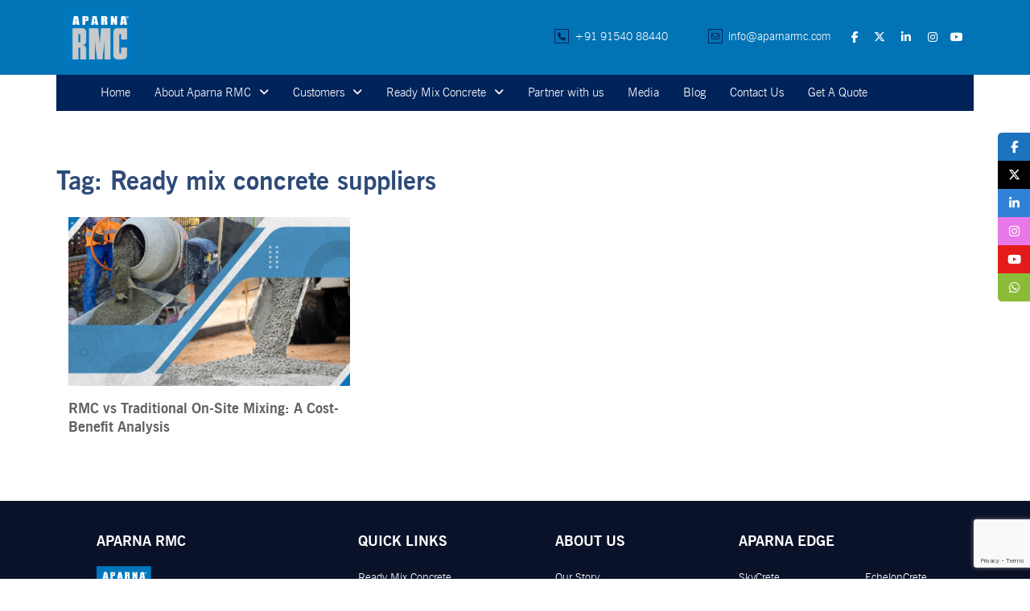

--- FILE ---
content_type: text/html; charset=UTF-8
request_url: https://www.aparnarmc.com/tag/ready-mix-concrete-suppliers/
body_size: 29748
content:
<!DOCTYPE html>
<html dir="ltr" lang="en-US" prefix="og: https://ogp.me/ns#">
<head>
	<meta charset="UTF-8" />
	<meta name="viewport" content="width=device-width, initial-scale=1" />
	<link rel="profile" href="http://gmpg.org/xfn/11" />
	<link rel="pingback" href="https://www.aparnarmc.com/xmlrpc.php" />
	<title>Ready mix concrete suppliers - Aparna RMC</title>

		<!-- All in One SEO 4.9.3 - aioseo.com -->
	<meta name="robots" content="max-image-preview:large" />
	<link rel="canonical" href="https://www.aparnarmc.com/tag/ready-mix-concrete-suppliers/" />
	<meta name="generator" content="All in One SEO (AIOSEO) 4.9.3" />
		<script type="application/ld+json" class="aioseo-schema">
			{"@context":"https:\/\/schema.org","@graph":[{"@type":"BreadcrumbList","@id":"https:\/\/www.aparnarmc.com\/tag\/ready-mix-concrete-suppliers\/#breadcrumblist","itemListElement":[{"@type":"ListItem","@id":"https:\/\/www.aparnarmc.com#listItem","position":1,"name":"Home","item":"https:\/\/www.aparnarmc.com","nextItem":{"@type":"ListItem","@id":"https:\/\/www.aparnarmc.com\/tag\/ready-mix-concrete-suppliers\/#listItem","name":"Ready mix concrete suppliers"}},{"@type":"ListItem","@id":"https:\/\/www.aparnarmc.com\/tag\/ready-mix-concrete-suppliers\/#listItem","position":2,"name":"Ready mix concrete suppliers","previousItem":{"@type":"ListItem","@id":"https:\/\/www.aparnarmc.com#listItem","name":"Home"}}]},{"@type":"CollectionPage","@id":"https:\/\/www.aparnarmc.com\/tag\/ready-mix-concrete-suppliers\/#collectionpage","url":"https:\/\/www.aparnarmc.com\/tag\/ready-mix-concrete-suppliers\/","name":"Ready mix concrete suppliers - Aparna RMC","inLanguage":"en-US","isPartOf":{"@id":"https:\/\/www.aparnarmc.com\/#website"},"breadcrumb":{"@id":"https:\/\/www.aparnarmc.com\/tag\/ready-mix-concrete-suppliers\/#breadcrumblist"}},{"@type":"Organization","@id":"https:\/\/www.aparnarmc.com\/#organization","name":"Aparna RMC","description":"Ready Mix Concrete Suppliers","url":"https:\/\/www.aparnarmc.com\/","logo":{"@type":"ImageObject","url":"https:\/\/www.aparnarmc.com\/wp-content\/uploads\/2023\/08\/rmc-Logo.png","@id":"https:\/\/www.aparnarmc.com\/tag\/ready-mix-concrete-suppliers\/#organizationLogo","width":200,"height":200},"image":{"@id":"https:\/\/www.aparnarmc.com\/tag\/ready-mix-concrete-suppliers\/#organizationLogo"},"sameAs":["https:\/\/www.facebook.com\/aparnarmc","https:\/\/x.com\/aparnarmc","https:\/\/www.instagram.com\/aparnarmc\/","https:\/\/www.youtube.com\/@aparnareadymixconcrete","https:\/\/www.linkedin.com\/company\/aparnarmc\/"]},{"@type":"WebSite","@id":"https:\/\/www.aparnarmc.com\/#website","url":"https:\/\/www.aparnarmc.com\/","name":"Aparna RMC","description":"Ready Mix Concrete Suppliers","inLanguage":"en-US","publisher":{"@id":"https:\/\/www.aparnarmc.com\/#organization"}}]}
		</script>
		<!-- All in One SEO -->

<link rel='dns-prefetch' href='//www.googletagmanager.com' />
<link rel="alternate" type="application/rss+xml" title="Aparna RMC &raquo; Feed" href="https://www.aparnarmc.com/feed/" />
<link rel="alternate" type="application/rss+xml" title="Aparna RMC &raquo; Comments Feed" href="https://www.aparnarmc.com/comments/feed/" />
<link rel="alternate" type="application/rss+xml" title="Aparna RMC &raquo; Ready mix concrete suppliers Tag Feed" href="https://www.aparnarmc.com/tag/ready-mix-concrete-suppliers/feed/" />
		<!-- This site uses the Google Analytics by MonsterInsights plugin v9.11.1 - Using Analytics tracking - https://www.monsterinsights.com/ -->
							<script src="//www.googletagmanager.com/gtag/js?id=G-5S5D6093KH"  data-cfasync="false" data-wpfc-render="false" async></script>
			<script data-cfasync="false" data-wpfc-render="false">
				var mi_version = '9.11.1';
				var mi_track_user = true;
				var mi_no_track_reason = '';
								var MonsterInsightsDefaultLocations = {"page_location":"https:\/\/www.aparnarmc.com\/tag\/ready-mix-concrete-suppliers\/"};
								if ( typeof MonsterInsightsPrivacyGuardFilter === 'function' ) {
					var MonsterInsightsLocations = (typeof MonsterInsightsExcludeQuery === 'object') ? MonsterInsightsPrivacyGuardFilter( MonsterInsightsExcludeQuery ) : MonsterInsightsPrivacyGuardFilter( MonsterInsightsDefaultLocations );
				} else {
					var MonsterInsightsLocations = (typeof MonsterInsightsExcludeQuery === 'object') ? MonsterInsightsExcludeQuery : MonsterInsightsDefaultLocations;
				}

								var disableStrs = [
										'ga-disable-G-5S5D6093KH',
									];

				/* Function to detect opted out users */
				function __gtagTrackerIsOptedOut() {
					for (var index = 0; index < disableStrs.length; index++) {
						if (document.cookie.indexOf(disableStrs[index] + '=true') > -1) {
							return true;
						}
					}

					return false;
				}

				/* Disable tracking if the opt-out cookie exists. */
				if (__gtagTrackerIsOptedOut()) {
					for (var index = 0; index < disableStrs.length; index++) {
						window[disableStrs[index]] = true;
					}
				}

				/* Opt-out function */
				function __gtagTrackerOptout() {
					for (var index = 0; index < disableStrs.length; index++) {
						document.cookie = disableStrs[index] + '=true; expires=Thu, 31 Dec 2099 23:59:59 UTC; path=/';
						window[disableStrs[index]] = true;
					}
				}

				if ('undefined' === typeof gaOptout) {
					function gaOptout() {
						__gtagTrackerOptout();
					}
				}
								window.dataLayer = window.dataLayer || [];

				window.MonsterInsightsDualTracker = {
					helpers: {},
					trackers: {},
				};
				if (mi_track_user) {
					function __gtagDataLayer() {
						dataLayer.push(arguments);
					}

					function __gtagTracker(type, name, parameters) {
						if (!parameters) {
							parameters = {};
						}

						if (parameters.send_to) {
							__gtagDataLayer.apply(null, arguments);
							return;
						}

						if (type === 'event') {
														parameters.send_to = monsterinsights_frontend.v4_id;
							var hookName = name;
							if (typeof parameters['event_category'] !== 'undefined') {
								hookName = parameters['event_category'] + ':' + name;
							}

							if (typeof MonsterInsightsDualTracker.trackers[hookName] !== 'undefined') {
								MonsterInsightsDualTracker.trackers[hookName](parameters);
							} else {
								__gtagDataLayer('event', name, parameters);
							}
							
						} else {
							__gtagDataLayer.apply(null, arguments);
						}
					}

					__gtagTracker('js', new Date());
					__gtagTracker('set', {
						'developer_id.dZGIzZG': true,
											});
					if ( MonsterInsightsLocations.page_location ) {
						__gtagTracker('set', MonsterInsightsLocations);
					}
										__gtagTracker('config', 'G-5S5D6093KH', {"forceSSL":"true","link_attribution":"true"} );
										window.gtag = __gtagTracker;										(function () {
						/* https://developers.google.com/analytics/devguides/collection/analyticsjs/ */
						/* ga and __gaTracker compatibility shim. */
						var noopfn = function () {
							return null;
						};
						var newtracker = function () {
							return new Tracker();
						};
						var Tracker = function () {
							return null;
						};
						var p = Tracker.prototype;
						p.get = noopfn;
						p.set = noopfn;
						p.send = function () {
							var args = Array.prototype.slice.call(arguments);
							args.unshift('send');
							__gaTracker.apply(null, args);
						};
						var __gaTracker = function () {
							var len = arguments.length;
							if (len === 0) {
								return;
							}
							var f = arguments[len - 1];
							if (typeof f !== 'object' || f === null || typeof f.hitCallback !== 'function') {
								if ('send' === arguments[0]) {
									var hitConverted, hitObject = false, action;
									if ('event' === arguments[1]) {
										if ('undefined' !== typeof arguments[3]) {
											hitObject = {
												'eventAction': arguments[3],
												'eventCategory': arguments[2],
												'eventLabel': arguments[4],
												'value': arguments[5] ? arguments[5] : 1,
											}
										}
									}
									if ('pageview' === arguments[1]) {
										if ('undefined' !== typeof arguments[2]) {
											hitObject = {
												'eventAction': 'page_view',
												'page_path': arguments[2],
											}
										}
									}
									if (typeof arguments[2] === 'object') {
										hitObject = arguments[2];
									}
									if (typeof arguments[5] === 'object') {
										Object.assign(hitObject, arguments[5]);
									}
									if ('undefined' !== typeof arguments[1].hitType) {
										hitObject = arguments[1];
										if ('pageview' === hitObject.hitType) {
											hitObject.eventAction = 'page_view';
										}
									}
									if (hitObject) {
										action = 'timing' === arguments[1].hitType ? 'timing_complete' : hitObject.eventAction;
										hitConverted = mapArgs(hitObject);
										__gtagTracker('event', action, hitConverted);
									}
								}
								return;
							}

							function mapArgs(args) {
								var arg, hit = {};
								var gaMap = {
									'eventCategory': 'event_category',
									'eventAction': 'event_action',
									'eventLabel': 'event_label',
									'eventValue': 'event_value',
									'nonInteraction': 'non_interaction',
									'timingCategory': 'event_category',
									'timingVar': 'name',
									'timingValue': 'value',
									'timingLabel': 'event_label',
									'page': 'page_path',
									'location': 'page_location',
									'title': 'page_title',
									'referrer' : 'page_referrer',
								};
								for (arg in args) {
																		if (!(!args.hasOwnProperty(arg) || !gaMap.hasOwnProperty(arg))) {
										hit[gaMap[arg]] = args[arg];
									} else {
										hit[arg] = args[arg];
									}
								}
								return hit;
							}

							try {
								f.hitCallback();
							} catch (ex) {
							}
						};
						__gaTracker.create = newtracker;
						__gaTracker.getByName = newtracker;
						__gaTracker.getAll = function () {
							return [];
						};
						__gaTracker.remove = noopfn;
						__gaTracker.loaded = true;
						window['__gaTracker'] = __gaTracker;
					})();
									} else {
										console.log("");
					(function () {
						function __gtagTracker() {
							return null;
						}

						window['__gtagTracker'] = __gtagTracker;
						window['gtag'] = __gtagTracker;
					})();
									}
			</script>
							<!-- / Google Analytics by MonsterInsights -->
		<style id='wp-img-auto-sizes-contain-inline-css'>
img:is([sizes=auto i],[sizes^="auto," i]){contain-intrinsic-size:3000px 1500px}
/*# sourceURL=wp-img-auto-sizes-contain-inline-css */
</style>
<link rel='stylesheet' id='hfe-widgets-style-css' href='https://www.aparnarmc.com/wp-content/plugins/header-footer-elementor/inc/widgets-css/frontend.css?ver=2.4.4' media='all' />
<link rel='stylesheet' id='premium-addons-css' href='https://www.aparnarmc.com/wp-content/plugins/premium-addons-for-elementor/assets/frontend/min-css/premium-addons.min.css?ver=4.11.18' media='all' />
<style id='wp-emoji-styles-inline-css'>

	img.wp-smiley, img.emoji {
		display: inline !important;
		border: none !important;
		box-shadow: none !important;
		height: 1em !important;
		width: 1em !important;
		margin: 0 0.07em !important;
		vertical-align: -0.1em !important;
		background: none !important;
		padding: 0 !important;
	}
/*# sourceURL=wp-emoji-styles-inline-css */
</style>
<link rel='stylesheet' id='wp-block-library-css' href='https://www.aparnarmc.com/wp-includes/css/dist/block-library/style.min.css?ver=6.9' media='all' />
<style id='global-styles-inline-css'>
:root{--wp--preset--aspect-ratio--square: 1;--wp--preset--aspect-ratio--4-3: 4/3;--wp--preset--aspect-ratio--3-4: 3/4;--wp--preset--aspect-ratio--3-2: 3/2;--wp--preset--aspect-ratio--2-3: 2/3;--wp--preset--aspect-ratio--16-9: 16/9;--wp--preset--aspect-ratio--9-16: 9/16;--wp--preset--color--black: #000000;--wp--preset--color--cyan-bluish-gray: #abb8c3;--wp--preset--color--white: #ffffff;--wp--preset--color--pale-pink: #f78da7;--wp--preset--color--vivid-red: #cf2e2e;--wp--preset--color--luminous-vivid-orange: #ff6900;--wp--preset--color--luminous-vivid-amber: #fcb900;--wp--preset--color--light-green-cyan: #7bdcb5;--wp--preset--color--vivid-green-cyan: #00d084;--wp--preset--color--pale-cyan-blue: #8ed1fc;--wp--preset--color--vivid-cyan-blue: #0693e3;--wp--preset--color--vivid-purple: #9b51e0;--wp--preset--gradient--vivid-cyan-blue-to-vivid-purple: linear-gradient(135deg,rgb(6,147,227) 0%,rgb(155,81,224) 100%);--wp--preset--gradient--light-green-cyan-to-vivid-green-cyan: linear-gradient(135deg,rgb(122,220,180) 0%,rgb(0,208,130) 100%);--wp--preset--gradient--luminous-vivid-amber-to-luminous-vivid-orange: linear-gradient(135deg,rgb(252,185,0) 0%,rgb(255,105,0) 100%);--wp--preset--gradient--luminous-vivid-orange-to-vivid-red: linear-gradient(135deg,rgb(255,105,0) 0%,rgb(207,46,46) 100%);--wp--preset--gradient--very-light-gray-to-cyan-bluish-gray: linear-gradient(135deg,rgb(238,238,238) 0%,rgb(169,184,195) 100%);--wp--preset--gradient--cool-to-warm-spectrum: linear-gradient(135deg,rgb(74,234,220) 0%,rgb(151,120,209) 20%,rgb(207,42,186) 40%,rgb(238,44,130) 60%,rgb(251,105,98) 80%,rgb(254,248,76) 100%);--wp--preset--gradient--blush-light-purple: linear-gradient(135deg,rgb(255,206,236) 0%,rgb(152,150,240) 100%);--wp--preset--gradient--blush-bordeaux: linear-gradient(135deg,rgb(254,205,165) 0%,rgb(254,45,45) 50%,rgb(107,0,62) 100%);--wp--preset--gradient--luminous-dusk: linear-gradient(135deg,rgb(255,203,112) 0%,rgb(199,81,192) 50%,rgb(65,88,208) 100%);--wp--preset--gradient--pale-ocean: linear-gradient(135deg,rgb(255,245,203) 0%,rgb(182,227,212) 50%,rgb(51,167,181) 100%);--wp--preset--gradient--electric-grass: linear-gradient(135deg,rgb(202,248,128) 0%,rgb(113,206,126) 100%);--wp--preset--gradient--midnight: linear-gradient(135deg,rgb(2,3,129) 0%,rgb(40,116,252) 100%);--wp--preset--font-size--small: 13px;--wp--preset--font-size--medium: 20px;--wp--preset--font-size--large: 36px;--wp--preset--font-size--x-large: 42px;--wp--preset--spacing--20: 0.44rem;--wp--preset--spacing--30: 0.67rem;--wp--preset--spacing--40: 1rem;--wp--preset--spacing--50: 1.5rem;--wp--preset--spacing--60: 2.25rem;--wp--preset--spacing--70: 3.38rem;--wp--preset--spacing--80: 5.06rem;--wp--preset--shadow--natural: 6px 6px 9px rgba(0, 0, 0, 0.2);--wp--preset--shadow--deep: 12px 12px 50px rgba(0, 0, 0, 0.4);--wp--preset--shadow--sharp: 6px 6px 0px rgba(0, 0, 0, 0.2);--wp--preset--shadow--outlined: 6px 6px 0px -3px rgb(255, 255, 255), 6px 6px rgb(0, 0, 0);--wp--preset--shadow--crisp: 6px 6px 0px rgb(0, 0, 0);}:root { --wp--style--global--content-size: 800px;--wp--style--global--wide-size: 1200px; }:where(body) { margin: 0; }.wp-site-blocks > .alignleft { float: left; margin-right: 2em; }.wp-site-blocks > .alignright { float: right; margin-left: 2em; }.wp-site-blocks > .aligncenter { justify-content: center; margin-left: auto; margin-right: auto; }:where(.wp-site-blocks) > * { margin-block-start: 24px; margin-block-end: 0; }:where(.wp-site-blocks) > :first-child { margin-block-start: 0; }:where(.wp-site-blocks) > :last-child { margin-block-end: 0; }:root { --wp--style--block-gap: 24px; }:root :where(.is-layout-flow) > :first-child{margin-block-start: 0;}:root :where(.is-layout-flow) > :last-child{margin-block-end: 0;}:root :where(.is-layout-flow) > *{margin-block-start: 24px;margin-block-end: 0;}:root :where(.is-layout-constrained) > :first-child{margin-block-start: 0;}:root :where(.is-layout-constrained) > :last-child{margin-block-end: 0;}:root :where(.is-layout-constrained) > *{margin-block-start: 24px;margin-block-end: 0;}:root :where(.is-layout-flex){gap: 24px;}:root :where(.is-layout-grid){gap: 24px;}.is-layout-flow > .alignleft{float: left;margin-inline-start: 0;margin-inline-end: 2em;}.is-layout-flow > .alignright{float: right;margin-inline-start: 2em;margin-inline-end: 0;}.is-layout-flow > .aligncenter{margin-left: auto !important;margin-right: auto !important;}.is-layout-constrained > .alignleft{float: left;margin-inline-start: 0;margin-inline-end: 2em;}.is-layout-constrained > .alignright{float: right;margin-inline-start: 2em;margin-inline-end: 0;}.is-layout-constrained > .aligncenter{margin-left: auto !important;margin-right: auto !important;}.is-layout-constrained > :where(:not(.alignleft):not(.alignright):not(.alignfull)){max-width: var(--wp--style--global--content-size);margin-left: auto !important;margin-right: auto !important;}.is-layout-constrained > .alignwide{max-width: var(--wp--style--global--wide-size);}body .is-layout-flex{display: flex;}.is-layout-flex{flex-wrap: wrap;align-items: center;}.is-layout-flex > :is(*, div){margin: 0;}body .is-layout-grid{display: grid;}.is-layout-grid > :is(*, div){margin: 0;}body{padding-top: 0px;padding-right: 0px;padding-bottom: 0px;padding-left: 0px;}a:where(:not(.wp-element-button)){text-decoration: underline;}:root :where(.wp-element-button, .wp-block-button__link){background-color: #32373c;border-width: 0;color: #fff;font-family: inherit;font-size: inherit;font-style: inherit;font-weight: inherit;letter-spacing: inherit;line-height: inherit;padding-top: calc(0.667em + 2px);padding-right: calc(1.333em + 2px);padding-bottom: calc(0.667em + 2px);padding-left: calc(1.333em + 2px);text-decoration: none;text-transform: inherit;}.has-black-color{color: var(--wp--preset--color--black) !important;}.has-cyan-bluish-gray-color{color: var(--wp--preset--color--cyan-bluish-gray) !important;}.has-white-color{color: var(--wp--preset--color--white) !important;}.has-pale-pink-color{color: var(--wp--preset--color--pale-pink) !important;}.has-vivid-red-color{color: var(--wp--preset--color--vivid-red) !important;}.has-luminous-vivid-orange-color{color: var(--wp--preset--color--luminous-vivid-orange) !important;}.has-luminous-vivid-amber-color{color: var(--wp--preset--color--luminous-vivid-amber) !important;}.has-light-green-cyan-color{color: var(--wp--preset--color--light-green-cyan) !important;}.has-vivid-green-cyan-color{color: var(--wp--preset--color--vivid-green-cyan) !important;}.has-pale-cyan-blue-color{color: var(--wp--preset--color--pale-cyan-blue) !important;}.has-vivid-cyan-blue-color{color: var(--wp--preset--color--vivid-cyan-blue) !important;}.has-vivid-purple-color{color: var(--wp--preset--color--vivid-purple) !important;}.has-black-background-color{background-color: var(--wp--preset--color--black) !important;}.has-cyan-bluish-gray-background-color{background-color: var(--wp--preset--color--cyan-bluish-gray) !important;}.has-white-background-color{background-color: var(--wp--preset--color--white) !important;}.has-pale-pink-background-color{background-color: var(--wp--preset--color--pale-pink) !important;}.has-vivid-red-background-color{background-color: var(--wp--preset--color--vivid-red) !important;}.has-luminous-vivid-orange-background-color{background-color: var(--wp--preset--color--luminous-vivid-orange) !important;}.has-luminous-vivid-amber-background-color{background-color: var(--wp--preset--color--luminous-vivid-amber) !important;}.has-light-green-cyan-background-color{background-color: var(--wp--preset--color--light-green-cyan) !important;}.has-vivid-green-cyan-background-color{background-color: var(--wp--preset--color--vivid-green-cyan) !important;}.has-pale-cyan-blue-background-color{background-color: var(--wp--preset--color--pale-cyan-blue) !important;}.has-vivid-cyan-blue-background-color{background-color: var(--wp--preset--color--vivid-cyan-blue) !important;}.has-vivid-purple-background-color{background-color: var(--wp--preset--color--vivid-purple) !important;}.has-black-border-color{border-color: var(--wp--preset--color--black) !important;}.has-cyan-bluish-gray-border-color{border-color: var(--wp--preset--color--cyan-bluish-gray) !important;}.has-white-border-color{border-color: var(--wp--preset--color--white) !important;}.has-pale-pink-border-color{border-color: var(--wp--preset--color--pale-pink) !important;}.has-vivid-red-border-color{border-color: var(--wp--preset--color--vivid-red) !important;}.has-luminous-vivid-orange-border-color{border-color: var(--wp--preset--color--luminous-vivid-orange) !important;}.has-luminous-vivid-amber-border-color{border-color: var(--wp--preset--color--luminous-vivid-amber) !important;}.has-light-green-cyan-border-color{border-color: var(--wp--preset--color--light-green-cyan) !important;}.has-vivid-green-cyan-border-color{border-color: var(--wp--preset--color--vivid-green-cyan) !important;}.has-pale-cyan-blue-border-color{border-color: var(--wp--preset--color--pale-cyan-blue) !important;}.has-vivid-cyan-blue-border-color{border-color: var(--wp--preset--color--vivid-cyan-blue) !important;}.has-vivid-purple-border-color{border-color: var(--wp--preset--color--vivid-purple) !important;}.has-vivid-cyan-blue-to-vivid-purple-gradient-background{background: var(--wp--preset--gradient--vivid-cyan-blue-to-vivid-purple) !important;}.has-light-green-cyan-to-vivid-green-cyan-gradient-background{background: var(--wp--preset--gradient--light-green-cyan-to-vivid-green-cyan) !important;}.has-luminous-vivid-amber-to-luminous-vivid-orange-gradient-background{background: var(--wp--preset--gradient--luminous-vivid-amber-to-luminous-vivid-orange) !important;}.has-luminous-vivid-orange-to-vivid-red-gradient-background{background: var(--wp--preset--gradient--luminous-vivid-orange-to-vivid-red) !important;}.has-very-light-gray-to-cyan-bluish-gray-gradient-background{background: var(--wp--preset--gradient--very-light-gray-to-cyan-bluish-gray) !important;}.has-cool-to-warm-spectrum-gradient-background{background: var(--wp--preset--gradient--cool-to-warm-spectrum) !important;}.has-blush-light-purple-gradient-background{background: var(--wp--preset--gradient--blush-light-purple) !important;}.has-blush-bordeaux-gradient-background{background: var(--wp--preset--gradient--blush-bordeaux) !important;}.has-luminous-dusk-gradient-background{background: var(--wp--preset--gradient--luminous-dusk) !important;}.has-pale-ocean-gradient-background{background: var(--wp--preset--gradient--pale-ocean) !important;}.has-electric-grass-gradient-background{background: var(--wp--preset--gradient--electric-grass) !important;}.has-midnight-gradient-background{background: var(--wp--preset--gradient--midnight) !important;}.has-small-font-size{font-size: var(--wp--preset--font-size--small) !important;}.has-medium-font-size{font-size: var(--wp--preset--font-size--medium) !important;}.has-large-font-size{font-size: var(--wp--preset--font-size--large) !important;}.has-x-large-font-size{font-size: var(--wp--preset--font-size--x-large) !important;}
/*# sourceURL=global-styles-inline-css */
</style>

<link rel='stylesheet' id='wp-components-css' href='https://www.aparnarmc.com/wp-includes/css/dist/components/style.min.css?ver=6.9' media='all' />
<link rel='stylesheet' id='wp-preferences-css' href='https://www.aparnarmc.com/wp-includes/css/dist/preferences/style.min.css?ver=6.9' media='all' />
<link rel='stylesheet' id='wp-block-editor-css' href='https://www.aparnarmc.com/wp-includes/css/dist/block-editor/style.min.css?ver=6.9' media='all' />
<link rel='stylesheet' id='popup-maker-block-library-style-css' href='https://www.aparnarmc.com/wp-content/plugins/popup-maker/dist/packages/block-library-style.css?ver=dbea705cfafe089d65f1' media='all' />
<link rel='stylesheet' id='contact-form-7-css' href='https://www.aparnarmc.com/wp-content/plugins/contact-form-7/includes/css/styles.css?ver=6.1.2' media='all' />
<link rel='stylesheet' id='sticky-social-icons-css' href='https://www.aparnarmc.com/wp-content/plugins/sticky-social-icons/public/assets/build/css/sticky-social-icons-public.css?ver=1.2.1' media='all' />
<link rel='stylesheet' id='font-awesome-css' href='https://www.aparnarmc.com/wp-content/plugins/elementor/assets/lib/font-awesome/css/font-awesome.min.css?ver=4.7.0' media='all' />
<link rel='stylesheet' id='wpcf7-redirect-script-frontend-css' href='https://www.aparnarmc.com/wp-content/plugins/wpcf7-redirect/build/assets/frontend-script.css?ver=2c532d7e2be36f6af233' media='all' />
<link rel='stylesheet' id='hfe-style-css' href='https://www.aparnarmc.com/wp-content/plugins/header-footer-elementor/assets/css/header-footer-elementor.css?ver=2.4.4' media='all' />
<link rel='stylesheet' id='elementor-icons-css' href='https://www.aparnarmc.com/wp-content/plugins/elementor/assets/lib/eicons/css/elementor-icons.min.css?ver=5.43.0' media='all' />
<style id='elementor-icons-inline-css'>

		.elementor-add-new-section .elementor-add-templately-promo-button{
            background-color: #5d4fff;
            background-image: url(https://www.aparnarmc.com/wp-content/plugins/essential-addons-for-elementor-lite/assets/admin/images/templately/logo-icon.svg);
            background-repeat: no-repeat;
            background-position: center center;
            position: relative;
        }
        
		.elementor-add-new-section .elementor-add-templately-promo-button > i{
            height: 12px;
        }
        
        body .elementor-add-new-section .elementor-add-section-area-button {
            margin-left: 0;
        }

		.elementor-add-new-section .elementor-add-templately-promo-button{
            background-color: #5d4fff;
            background-image: url(https://www.aparnarmc.com/wp-content/plugins/essential-addons-for-elementor-lite/assets/admin/images/templately/logo-icon.svg);
            background-repeat: no-repeat;
            background-position: center center;
            position: relative;
        }
        
		.elementor-add-new-section .elementor-add-templately-promo-button > i{
            height: 12px;
        }
        
        body .elementor-add-new-section .elementor-add-section-area-button {
            margin-left: 0;
        }
/*# sourceURL=elementor-icons-inline-css */
</style>
<link rel='stylesheet' id='elementor-frontend-css' href='https://www.aparnarmc.com/wp-content/plugins/elementor/assets/css/frontend.min.css?ver=3.30.2' media='all' />
<link rel='stylesheet' id='elementor-post-5-css' href='https://www.aparnarmc.com/wp-content/uploads/elementor/css/post-5.css?ver=1752487426' media='all' />
<link rel='stylesheet' id='elementor-post-7-css' href='https://www.aparnarmc.com/wp-content/uploads/elementor/css/post-7.css?ver=1756236201' media='all' />
<link rel='stylesheet' id='hello-elementor-theme-style-css' href='https://www.aparnarmc.com/wp-content/themes/hello-elementor/assets/css/theme.css?ver=3.4.4' media='all' />
<link rel='stylesheet' id='eael-general-css' href='https://www.aparnarmc.com/wp-content/plugins/essential-addons-for-elementor-lite/assets/front-end/css/view/general.min.css?ver=6.2.0' media='all' />
<link rel='stylesheet' id='eael-98-css' href='https://www.aparnarmc.com/wp-content/uploads/essential-addons-elementor/eael-98.css?ver=1715019155' media='all' />
<link rel='stylesheet' id='elementor-post-98-css' href='https://www.aparnarmc.com/wp-content/uploads/elementor/css/post-98.css?ver=1761037322' media='all' />
<link rel='stylesheet' id='hello-elementor-css' href='https://www.aparnarmc.com/wp-content/themes/hello-elementor/assets/css/reset.css?ver=3.4.4' media='all' />
<link rel='stylesheet' id='hello-elementor-header-footer-css' href='https://www.aparnarmc.com/wp-content/themes/hello-elementor/assets/css/header-footer.css?ver=3.4.4' media='all' />
<link rel='stylesheet' id='popup-maker-site-css' href='//www.aparnarmc.com/wp-content/uploads/pum/pum-site-styles.css?generated=1749814409&#038;ver=1.21.5' media='all' />
<link rel='stylesheet' id='aparna-rmc-theme-csss-css' href='https://www.aparnarmc.com/wp-content/themes/aparna-rmc/assets/css/style-custom.css?ver=6.9' media='1' />
<link rel='stylesheet' id='cf7cf-style-css' href='https://www.aparnarmc.com/wp-content/plugins/cf7-conditional-fields/style.css?ver=2.6.4' media='all' />
<link rel='stylesheet' id='hfe-elementor-icons-css' href='https://www.aparnarmc.com/wp-content/plugins/elementor/assets/lib/eicons/css/elementor-icons.min.css?ver=5.34.0' media='all' />
<link rel='stylesheet' id='hfe-icons-list-css' href='https://www.aparnarmc.com/wp-content/plugins/elementor/assets/css/widget-icon-list.min.css?ver=3.24.3' media='all' />
<link rel='stylesheet' id='hfe-social-icons-css' href='https://www.aparnarmc.com/wp-content/plugins/elementor/assets/css/widget-social-icons.min.css?ver=3.24.0' media='all' />
<link rel='stylesheet' id='hfe-social-share-icons-brands-css' href='https://www.aparnarmc.com/wp-content/plugins/elementor/assets/lib/font-awesome/css/brands.css?ver=5.15.3' media='all' />
<link rel='stylesheet' id='hfe-social-share-icons-fontawesome-css' href='https://www.aparnarmc.com/wp-content/plugins/elementor/assets/lib/font-awesome/css/fontawesome.css?ver=5.15.3' media='all' />
<link rel='stylesheet' id='hfe-nav-menu-icons-css' href='https://www.aparnarmc.com/wp-content/plugins/elementor/assets/lib/font-awesome/css/solid.css?ver=5.15.3' media='all' />
<link rel='stylesheet' id='bdt-uikit-css' href='https://www.aparnarmc.com/wp-content/plugins/bdthemes-prime-slider-lite/assets/css/bdt-uikit.css?ver=3.21.7' media='all' />
<link rel='stylesheet' id='prime-slider-site-css' href='https://www.aparnarmc.com/wp-content/plugins/bdthemes-prime-slider-lite/assets/css/prime-slider-site.css?ver=3.17.16' media='all' />
<link rel='stylesheet' id='elementor-icons-shared-0-css' href='https://www.aparnarmc.com/wp-content/plugins/elementor/assets/lib/font-awesome/css/fontawesome.min.css?ver=5.15.3' media='all' />
<link rel='stylesheet' id='elementor-icons-fa-solid-css' href='https://www.aparnarmc.com/wp-content/plugins/elementor/assets/lib/font-awesome/css/solid.min.css?ver=5.15.3' media='all' />
<link rel='stylesheet' id='elementor-icons-fa-regular-css' href='https://www.aparnarmc.com/wp-content/plugins/elementor/assets/lib/font-awesome/css/regular.min.css?ver=5.15.3' media='all' />
<link rel='stylesheet' id='elementor-icons-fa-brands-css' href='https://www.aparnarmc.com/wp-content/plugins/elementor/assets/lib/font-awesome/css/brands.min.css?ver=5.15.3' media='all' />
<script id="gtmkit-js-before" data-cfasync="false" data-nowprocket="" data-cookieconsent="ignore">
		window.gtmkit_settings = {"datalayer_name":"dataLayer","console_log":false};
		window.gtmkit_data = {};
		window.dataLayer = window.dataLayer || [];
				
//# sourceURL=gtmkit-js-before
</script>
<script src="https://www.aparnarmc.com/wp-content/plugins/google-analytics-for-wordpress/assets/js/frontend-gtag.min.js?ver=9.11.1" id="monsterinsights-frontend-script-js" async data-wp-strategy="async"></script>
<script data-cfasync="false" data-wpfc-render="false" id='monsterinsights-frontend-script-js-extra'>var monsterinsights_frontend = {"js_events_tracking":"true","download_extensions":"doc,pdf,ppt,zip,xls,docx,pptx,xlsx","inbound_paths":"[{\"path\":\"\\\/go\\\/\",\"label\":\"affiliate\"},{\"path\":\"\\\/recommend\\\/\",\"label\":\"affiliate\"}]","home_url":"https:\/\/www.aparnarmc.com","hash_tracking":"false","v4_id":"G-5S5D6093KH"};</script>
<script id="jquery-core-js-extra">
var pp = {"ajax_url":"https://www.aparnarmc.com/wp-admin/admin-ajax.php"};
//# sourceURL=jquery-core-js-extra
</script>
<script src="https://www.aparnarmc.com/wp-includes/js/jquery/jquery.min.js?ver=3.7.1" id="jquery-core-js"></script>
<script src="https://www.aparnarmc.com/wp-includes/js/jquery/jquery-migrate.min.js?ver=3.4.1" id="jquery-migrate-js"></script>
<script id="jquery-js-after">
!function($){"use strict";$(document).ready(function(){$(this).scrollTop()>100&&$(".hfe-scroll-to-top-wrap").removeClass("hfe-scroll-to-top-hide"),$(window).scroll(function(){$(this).scrollTop()<100?$(".hfe-scroll-to-top-wrap").fadeOut(300):$(".hfe-scroll-to-top-wrap").fadeIn(300)}),$(".hfe-scroll-to-top-wrap").on("click",function(){$("html, body").animate({scrollTop:0},300);return!1})})}(jQuery);
!function($){'use strict';$(document).ready(function(){var bar=$('.hfe-reading-progress-bar');if(!bar.length)return;$(window).on('scroll',function(){var s=$(window).scrollTop(),d=$(document).height()-$(window).height(),p=d? s/d*100:0;bar.css('width',p+'%')});});}(jQuery);
//# sourceURL=jquery-js-after
</script>
<script id="gtmkit-container-js-after" data-cfasync="false" data-nowprocket="" data-cookieconsent="ignore">
/* Google Tag Manager */
(function(w,d,s,l,i){w[l]=w[l]||[];w[l].push({'gtm.start':
new Date().getTime(),event:'gtm.js'});var f=d.getElementsByTagName(s)[0],
j=d.createElement(s),dl=l!='dataLayer'?'&l='+l:'';j.async=true;j.src=
'https://www.googletagmanager.com/gtm.js?id='+i+dl;f.parentNode.insertBefore(j,f);
})(window,document,'script','dataLayer','GTM-KQP32HWP');
/* End Google Tag Manager */

//# sourceURL=gtmkit-container-js-after
</script>
<script src="https://www.aparnarmc.com/wp-content/plugins/gtm-kit/assets/integration/contact-form-7.js?ver=2.6.0" id="gtmkit-cf7-js" defer data-wp-strategy="defer"></script>
<script id="gtmkit-datalayer-js-before" data-cfasync="false" data-nowprocket="" data-cookieconsent="ignore">
const gtmkit_dataLayer_content = {"pageType":"post"};
dataLayer.push( gtmkit_dataLayer_content );

//# sourceURL=gtmkit-datalayer-js-before
</script>
<script id="pushengage-sdk-init-js-after">
console.error("You haven’t finished setting up your site with PushEngage. Please connect your account!!");
//# sourceURL=pushengage-sdk-init-js-after
</script>
<script src="https://www.aparnarmc.com/wp-content/plugins/bdthemes-prime-slider-lite/assets/js/bdt-uikit.min.js?ver=3.21.7" id="bdt-uikit-js"></script>
<link rel="https://api.w.org/" href="https://www.aparnarmc.com/wp-json/" /><link rel="alternate" title="JSON" type="application/json" href="https://www.aparnarmc.com/wp-json/wp/v2/tags/56" /><link rel="EditURI" type="application/rsd+xml" title="RSD" href="https://www.aparnarmc.com/xmlrpc.php?rsd" />
<meta name="generator" content="WordPress 6.9" />
<style id="sticky-social-icons-styles">#sticky-social-icons-container{top: 165px}#sticky-social-icons-container li a{font-size: 15px; width: 40px; height:35px; }#sticky-social-icons-container.with-animation li a:hover{width: 50px; }#sticky-social-icons-container li a.fab-fa-facebook-f{color: #fff; background: #1e73be; }#sticky-social-icons-container li a.fab-fa-facebook-f:hover{color: #fff; background: #194da8; }#sticky-social-icons-container li a.fa-brands-fa-x-twitter{color: #fff; background: #000000; }#sticky-social-icons-container li a.fa-brands-fa-x-twitter:hover{color: #fff; background: #000000; }#sticky-social-icons-container li a.fab-fa-linkedin-in{color: #fff; background: #2f82d6; }#sticky-social-icons-container li a.fab-fa-linkedin-in:hover{color: #fff; background: #4665a3; }#sticky-social-icons-container li a.fab-fa-instagram{color: #fff; background: #e878e8; }#sticky-social-icons-container li a.fab-fa-instagram:hover{color: #fff; background: #ae78e8; }#sticky-social-icons-container li a.fab-fa-youtube{color: #fff; background: #e51b1b; }#sticky-social-icons-container li a.fab-fa-youtube:hover{color: #fff; background: #c41717; }#sticky-social-icons-container li a.fab-fa-whatsapp{color: #fff; background: #8abc3a; }#sticky-social-icons-container li a.fab-fa-whatsapp:hover{color: #fff; background: #4cd140; }@media( max-width: 415px ){#sticky-social-icons-container li a{font-size: 12.75px; width: 34px; height:29.75px; }}</style><link rel="preload" href="https://www.aparnarmc.com/wp-content/uploads/2023/09/Aparna.jpg" as="image" fetchpriority="high">
<link rel="preload" href="https://www.aparnarmc.com/wp-content/uploads/2023/08/Aparna-RMC_logo.png" as="image">
<link rel='stylesheet' href='https://cdnjs.cloudflare.com/ajax/libs/font-awesome/6.5.1/css/all.min.css' media='all' />

<script src="https://analytics.ahrefs.com/analytics.js" data-key="iYdpj/R0RPwFCZBNcN4VFg" async></script><meta name="generator" content="Elementor 3.30.2; features: additional_custom_breakpoints; settings: css_print_method-external, google_font-disabled, font_display-swap">
			<style>
				.e-con.e-parent:nth-of-type(n+4):not(.e-lazyloaded):not(.e-no-lazyload),
				.e-con.e-parent:nth-of-type(n+4):not(.e-lazyloaded):not(.e-no-lazyload) * {
					background-image: none !important;
				}
				@media screen and (max-height: 1024px) {
					.e-con.e-parent:nth-of-type(n+3):not(.e-lazyloaded):not(.e-no-lazyload),
					.e-con.e-parent:nth-of-type(n+3):not(.e-lazyloaded):not(.e-no-lazyload) * {
						background-image: none !important;
					}
				}
				@media screen and (max-height: 640px) {
					.e-con.e-parent:nth-of-type(n+2):not(.e-lazyloaded):not(.e-no-lazyload),
					.e-con.e-parent:nth-of-type(n+2):not(.e-lazyloaded):not(.e-no-lazyload) * {
						background-image: none !important;
					}
				}
			</style>
			<link rel="icon" href="https://www.aparnarmc.com/wp-content/uploads/2023/08/Aparna-RMC_logo.png" sizes="32x32" />
<link rel="icon" href="https://www.aparnarmc.com/wp-content/uploads/2023/08/Aparna-RMC_logo.png" sizes="192x192" />
<link rel="apple-touch-icon" href="https://www.aparnarmc.com/wp-content/uploads/2023/08/Aparna-RMC_logo.png" />
<meta name="msapplication-TileImage" content="https://www.aparnarmc.com/wp-content/uploads/2023/08/Aparna-RMC_logo.png" />
		<style id="wp-custom-css">
			@font-face {
    font-family: 'newsgoth_btbold';
    src: url('https://www.aparnarmc.com/wp-content/themes/aparna-rmc/assets/fonts/tt0049m_-webfont.woff2') format('woff2'),
         url('https://www.aparnarmc.com/wp-content/themes/aparna-rmc/assets/fonts/tt0049m_-webfont.woff') format('woff');
    font-weight: normal;
    font-style: normal;
	font-display: swap;
}

@font-face {
    font-family: 'newsgoth_lt_btlight';
    src: url('https://www.aparnarmc.com/wp-content/themes/aparna-rmc/assets/fonts/tt0132m_-webfont.woff2') format('woff2'),
         url('https://www.aparnarmc.com/wp-content/themes/aparna-rmc/assets/fonts/tt0132m_-webfont.woff') format('woff');
    font-weight: normal;
    font-style: normal;
	font-display: swap;

}
.stickymain{
	position: fixed;
	top: 0;
	left: 0;
	right: 0;
	width: 100%;
	z-index: 999;
}
body{
    font-family: 'newsgoth_lt_btlight';
	font-display: swap;
}

h1, h2, h3, h4, h5{
    font-family: 'newsgoth_btbold';
	font-display: swap;
}

.wpcf7-select{
	color: #606062;
	border-radius: 0;
}

.header-top-bar-list .elementor-icon-list-items.elementor-inline-items{
	align-items: start;
}
.header-top-bar-list .elementor-icon-list-text{
	text-align: left;
}
.header-top-bar-list .elementor-icon-list-icon{
	  border: 1px solid #00235A;
    width: 18px;
    height: 18px;
    display: flex;
    align-items: center;
    justify-content: center;
    margin-right: 2px;
    top: 5px;
}
.header-top-bar-list .elementor-icon-list-icon i{
	align-items: center;
  justify-content: center;
  display: flex;
}
.completed-projects-masonry-grid .gallery-item-caption-wrap{
	position: absolute;
    bottom: 25px;
}
.completed-projects-masonry-grid .gallery-item-caption-wrap .fg-item-title{
	margin: 0
}
.range-img{
	z-index: -1 !important;
}
.home-subscribe-form .eael-contact-form-title{
	margin-bottom: 50px;
}
.wpcf7-submit{
	text-align: left;
}
.home-contact-form .eael-contact-form-title{
	background: #00235a;
    color: #fff;
    padding: 7px 0px 10px 0px;
    margin-bottom: 20px;
}
ul{
	padding-left: 20px;
}
.wpcf7-list-item{
	margin-left: 0;
}
.wpcf7-file{
	width: 100%;
}
.Home-banner-slider .bdt-prime-slider ul{
	height: 90vh !important;
	min-height: 90vh !important;
}
.Home-banner-slider .bdt-prime-slider li{
	justify-content: initial;
	height: 90vh;
}

.Home-banner-slider .bdt-prime-slider .bdt-position-large{
	margin-left: 115px !important;
}
@media (min-width: 1440px){
.Home-banner-slider .bdt-prime-slider-skin-general .bdt-slider-excerpt {
    margin-top: 30px !important;
}
	.Home-banner-slider .bdt-prime-slider .bdt-position-large{
	margin-left: 11.4% !important;
}
	}
@media(min-width: 1800px){
	.Home-banner-slider .bdt-prime-slider .bdt-position-large{
	margin-left: 22% !important;
}
}

@media(max-width: 1024px){
	.Home-banner-slider .bdt-prime-slider .bdt-position-large{
	margin-left: 20px !important;
}
}
@media(max-width: 575px){
	.mobile-hide{
		display: none;
	}
}

	h1, h2, h3, h4{
		border: 0px !important;
	}

.error404 #content{
	padding: 60px 0px;
    min-height: 400px;
    display: flex;
    align-items: center;
    justify-content: center;
    flex-direction: column;
}
.single-post #content{
	padding: 60px 0px;
}
.locations-btns .elementor-button-link{
	text-align: left;
}
.blog-page-row{
	display: flex;
  width: 100%;
}
.blog-article-content{
	width: 70%;
  padding: 0px 15px;
}
.sidebar-content{
	width: 30%;
  padding: 0px 15px;
}


.post-content-section{
	padding: 60px 0px;
}
.post-content-section h1{
	margin-bottom: 20px;
}
.post-content-section h1, .post-content-section h2, .post-content-section h3, .post-content-section h4, .post-content-section h5{
	color: #00235ad1;
}
.post-content-section .post-featured-image{
	margin-bottom: 8px;
}
.article-date{
	color: #00235A;
}

.sidebar_wrapper .wp-block-heading{
	  background: #00235A;
    color: #fff;
    padding: 10px;
    text-align: center;
    border-radius: 4px 4px 0px 0px;
    margin-bottom: 0;
	font-size: 18px;
}

.sidebar_wrapper ul{
	list-style-type: none;
	padding-left: 0;
}
.sidebar_wrapper li{
	margin-bottom: 0px;
}
.sidebar_wrapper li a {
    background: #fff;
    width: 100%;
    border: 1px solid #00235A;
    padding: 8px 20px 8px;
    display: block;
    text-decoration: none !important;
    color: #00235A;
    border-top: 0;
}
.sidebar_wrapper li a:hover{
	color: #0273b5;
	font-weight: 600;
}
.page-content h1,
.page-content h2,
.page-content h3,
.page-content h4,
.page-content h5{
	margin-bottom: 5px;
	margin-top: 25px;
}
.blog-page-row{
	color: #00235ac7;
}

@media(max-width: 575px){
	.blog-page-row{
	display: block;
  width: 100%;
}
.blog-article-content{
	width: 100%;
  padding: 0px 15px;
}
.sidebar-content{
	width: 100%;
  padding: 0px 15px;
}
}
.custom-archive-page .page-content{
	display: flex;
  width: 100%;
	flex-wrap: wrap;
}
.custom-archive-page article{
	width: 33.33%;
	padding: 10px 15px;
}
.custom-archive-page article .entry-title{
	margin: 10px 0px;
	line-height: 1.3;
	font-size: 18px;
	color: #606062;
}
.custom-archive-page article .entry-title a{
	color: #606062;
   font-size: 18px;
}
@media(max-width: 575px){
	.custom-archive-page .page-content{
	display: block;
  width: 100%;
	flex-wrap: wrap;
}
.custom-archive-page article{
	width: 100%;
	padding: 10px 15px;
}
}
.post-tags a{
	margin: 0 5px;
}

/* RMC Calculator Form CSS Begns */
.rmccalc-form .form-control{
	  border: 1px solid #ADADAD;
    border-radius: 0;
}

.rmccalc-form-item p{
	display: inline-flex;
    width: 100%;
    gap: 12px;
    align-items: center;
	margin-bottom: 30px;
}
.rmccalc-form-item label{
	  width: 20%;
    color: #fff;
    font-size: 18px;
    font-weight: 600;
}
.rmccalc-form-item span{
	width: 40%;
}
.rmccalc-form-item select{
	width: 40%;
}
.rmccalc-form img{
	background: #fff;
}
.rmccalc-form-results {
	display: inline-flex;
    width: 100%;
    gap: 12px;
    align-items: center;
	margin-bottom: 30px;
	color: #fff;
}
.rmccalc-form-results p:first-child{
	width: 20%;
}
.rmccalc-form-results p:last-child{
	width: 80%;
}
@media(max-width: 575px){
	.rmccalc-form-item p{
    gap: 5px;
}
.rmccalc-form-item label{
	  width: 30%;
    font-size: 15px;
}
.rmccalc-form-item span{
	width: 35%;
}
.rmccalc-form-item select{
	width: 35%;
}
	.rmccalc-form-results {
	display: block;
    gap: initial;
    align-items: initial;
}
	.rmccalc-form-results p:first-child{
	width: 100%;
}
.rmccalc-form-results p:last-child{
	width: 100%;
}
}
.formbox__title{
	color: #fff !important;
}
.formbox__container input.formbox__field-input, .formbox__container input.formbox__field-result, .formbox__container select, .formbox__container select.formbox__field-select, .formbox__container textarea, .formbox__container textarea.formbox__field-result, .formbox__container textarea.formbox__field-textarea{
	background: #fff !important;
    border-radius: 0 !important;
}
.get-quote-form-styles label{
	font-size: 15px;
	line-height: 24px;
	font-weight: 600;
	color: #00235a;
	letter-spacing: 1px;
	text-transform: uppercase;
	margin-bottom: 8px;
}
.get-quote-form-styles label .red{
	color: red;
}
.get-quote-form-styles p{
	width: 100%;
}
.get-quote-form-styles select{
	padding: 12px 12px;
	-webkit-appearance: none;
    -moz-appearance: none;
    background-image: linear-gradient(45deg, transparent 50%, gray 50%), linear-gradient(135deg, gray 50%, transparent 50%);
    background-position: calc(100% - 25px) calc(1em + 2px), calc(100% - 20px) calc(1em + 2px), calc(100% - 2.5em) 0.5em;
    background-size: 5px 5px, 5px 5px, 1px 1.5em;
    background-repeat: no-repeat;
}
select:focus-visible{
	outline: 0;
}
.get-quote-form-styles input[type=number]{
	  border-color: #AAABAE;
    border-radius: 0;
    padding: 12px;
}
.get-quote-form-styles .contact-group-title{
	margin-top:30px;
}
#get-quote-btn{
	display: flex;
	justify-content: center;
	margin-bottom: 30px;
}
#get-quote-btn a{
	background: #00235a;
	padding: 5px 20px 8px 20px;
	color: #fff;
}
.link-white a{
	color: #fff !important;
}
.calculate-form{
	color: #fff;
}
.form-group{
	margin-bottom: 30px;
}
.form-group label{
	font-size: 18px;
	font-weight: 600;
	margin-bottom: 10px;
}
.form-group .form-control{
	border: 0;
	border-radius: 0;
	margin-bottom: 10px;
}
.calculate-result{
	padding: 30px 0px 10px 0px;
  color: #fff;
}
.calculate-result p{
	font-size: 20px;
}
@media(min-width: 575px){
	.form-group{
		display: inline-flex;
    width: 100%;
    gap: 30px;
		align-items: center;
	}
	.form-group label{
		width: 90%;
	}
}
.calculate-result a.btn-brand{
	background: #00235a;
	padding: 5px 20px 8px 20px;
	color: #fff;
}
.calculate-form select{
	-webkit-appearance: none;
    -moz-appearance: none;
    background-image: linear-gradient(45deg, transparent 50%, gray 50%), linear-gradient(135deg, gray 50%, transparent 50%);
    background-position: calc(100% - 25px) calc(1em + 2px), calc(100% - 20px) calc(1em + 2px), calc(100% - 2.5em) 0.5em;
    background-size: 5px 5px, 5px 5px, 1px 1.5em;
    background-repeat: no-repeat;
}
.home-custom-icon-box{
	position: relative;
}
.home-custom-icon-box .infobox-icon{
	position: absolute;
    top: -20px;
}
.home-custom-icon-box .infobox-content{
	text-align: left !important;
}
.home-custom-icon-box .infobox-content .title{
	min-height: 80px;
    border-bottom: 1px solid #fff !important;
	padding-bottom: 10px;
}

.textures_and_patterns{
	position: relative;
}

.textures_and_patterns figure {
  position: relative;
  overflow: hidden;
}

.textures_and_patterns figure img {
  display: block;
  width: 100%;
  height: auto;
}

.textures_and_patterns figcaption {
    position: absolute;
    top: 0;
    bottom: 0;
    left: 0;
    right: 0;
    width: 100%;
    height: 100%;
    color: white;
    background-color: #00000073;
    padding: 10px;
    opacity: 0;
    transition: opacity 0.3s ease;
		display: flex;
		justify-content: center;
		align-items: center;
		font-size: 32px;
}

.textures_and_patterns figure:hover figcaption {
  opacity: 1;
}
#pushengage-subscriber-recovery-widget-bell{
	bottom: 100px;
}
/* .grecaptcha-badge{
	opacity: 0;
} */
.readymix-contact-btn .elementor-button{
	position: fixed;
    right: -29px;
    bottom: 30%;
    transform: rotate(-90deg);
    z-index: 999;
	box-shadow:inset 2px 2px 2px 0px rgba(255,255,255,.5),
   7px 7px 20px 0px rgba(0,0,0,.1),
   4px 4px 5px 0px rgba(0,0,0,.1);
	-moz-animation: pulse 2s infinite;
-webkit-animation: pulse 2s infinite;
animation: pulse 2s infinite;
}
@keyframes pulse {
    0% {
        box-shadow: 0 0 0 0 rgba(88, 120, 243, 1);
    }
    70% {
        box-shadow: 0 0 0 10px rgba(88, 120, 243, 0);
    }
    100% {
        box-shadow: 0 0 0 50px rgba(88, 120, 243, 0);
    }
}
.swiper-wrapper{
	display: flex;
}
.wp-block-heading a{
	font-size: inherit;
}
.post .entry-title{
	margin-bottom: 20px;
	margin-top: 20px;
}
.post .entry-title a{
	font-size: inherit;
}
.testimonial-text-slider .pp-info-box.swiper-slide:nth-child(4) img{
	width: 80% !important;
}		</style>
		<link rel='stylesheet' id='widget-image-css' href='https://www.aparnarmc.com/wp-content/plugins/elementor/assets/css/widget-image.min.css?ver=3.30.2' media='all' />
<link rel='stylesheet' id='widget-icon-list-css' href='https://www.aparnarmc.com/wp-content/plugins/elementor/assets/css/widget-icon-list.min.css?ver=3.30.2' media='all' />
<link rel='stylesheet' id='widget-heading-css' href='https://www.aparnarmc.com/wp-content/plugins/elementor/assets/css/widget-heading.min.css?ver=3.30.2' media='all' />
<link rel='stylesheet' id='widget-pp-info-box-css' href='https://www.aparnarmc.com/wp-content/plugins/powerpack-lite-for-elementor/assets/css/min/widget-info-box.min.css?ver=2.9.2' media='all' />
<link rel='stylesheet' id='swiper-css' href='https://www.aparnarmc.com/wp-content/plugins/elementor/assets/lib/swiper/v8/css/swiper.min.css?ver=8.4.5' media='all' />
<link rel='stylesheet' id='e-swiper-css' href='https://www.aparnarmc.com/wp-content/plugins/elementor/assets/css/conditionals/e-swiper.min.css?ver=3.30.2' media='all' />
<link rel='stylesheet' id='pp-swiper-css' href='https://www.aparnarmc.com/wp-content/plugins/powerpack-lite-for-elementor/assets/css/min/pp-swiper.min.css?ver=2.9.2' media='all' />
<link rel='stylesheet' id='widget-social-icons-css' href='https://www.aparnarmc.com/wp-content/plugins/elementor/assets/css/widget-social-icons.min.css?ver=3.30.2' media='all' />
<link rel='stylesheet' id='e-apple-webkit-css' href='https://www.aparnarmc.com/wp-content/plugins/elementor/assets/css/conditionals/apple-webkit.min.css?ver=3.30.2' media='all' />
</head>

<body class="archive tag tag-ready-mix-concrete-suppliers tag-56 wp-custom-logo wp-embed-responsive wp-theme-hello-elementor wp-child-theme-aparna-rmc hello-elementor-default elementor-default elementor-kit-5">
<div id="page" class="hfeed site">

		<header id="masthead" itemscope="itemscope" itemtype="https://schema.org/WPHeader">
			<p class="main-title bhf-hidden" itemprop="headline"><a href="https://www.aparnarmc.com" title="Aparna RMC" rel="home">Aparna RMC</a></p>
					<div data-elementor-type="wp-post" data-elementor-id="7" class="elementor elementor-7">
						<section class="elementor-section elementor-top-section elementor-element elementor-element-26f8d6e elementor-section-content-middle elementor-section-boxed elementor-section-height-default elementor-section-height-default" data-id="26f8d6e" data-element_type="section" id="main-header" data-settings="{&quot;background_background&quot;:&quot;classic&quot;}">
						<div class="elementor-container elementor-column-gap-default">
					<div class="elementor-column elementor-col-33 elementor-top-column elementor-element elementor-element-2e1c87c" data-id="2e1c87c" data-element_type="column">
			<div class="elementor-widget-wrap elementor-element-populated">
						<div class="elementor-element elementor-element-7c6e18e elementor-widget elementor-widget-image" data-id="7c6e18e" data-element_type="widget" data-widget_type="image.default">
				<div class="elementor-widget-container">
																<a href="https://www.aparnarmc.com/">
							<img width="135" height="112" src="https://www.aparnarmc.com/wp-content/uploads/2023/08/Aparna-RMC_logo.png" class="attachment-full size-full wp-image-9" alt="Aparna ready mix concrete" />								</a>
															</div>
				</div>
					</div>
		</div>
				<div class="elementor-column elementor-col-33 elementor-top-column elementor-element elementor-element-cc127b3" data-id="cc127b3" data-element_type="column">
			<div class="elementor-widget-wrap elementor-element-populated">
						<div class="elementor-element elementor-element-b4f3820 elementor-icon-list--layout-inline elementor-align-right header-top-bar-list elementor-tablet-align-right elementor-widget-tablet__width-initial elementor-mobile-align-left elementor-list-item-link-full_width elementor-widget elementor-widget-icon-list" data-id="b4f3820" data-element_type="widget" data-widget_type="icon-list.default">
				<div class="elementor-widget-container">
							<ul class="elementor-icon-list-items elementor-inline-items">
							<li class="elementor-icon-list-item elementor-inline-item">
											<a href="tel:9154088440">

												<span class="elementor-icon-list-icon">
							<i aria-hidden="true" class="fas fa-phone"></i>						</span>
										<span class="elementor-icon-list-text">+91 91540 88440</span>
											</a>
									</li>
								<li class="elementor-icon-list-item elementor-inline-item">
											<a href="mailto:info@aparnarmc.com">

												<span class="elementor-icon-list-icon">
							<i aria-hidden="true" class="far fa-envelope"></i>						</span>
										<span class="elementor-icon-list-text">info@aparnarmc.com</span>
											</a>
									</li>
						</ul>
						</div>
				</div>
					</div>
		</div>
				<div class="elementor-column elementor-col-33 elementor-top-column elementor-element elementor-element-9bc05bc elementor-hidden-mobile" data-id="9bc05bc" data-element_type="column">
			<div class="elementor-widget-wrap elementor-element-populated">
						<div class="elementor-element elementor-element-1dd63e6 elementor-icon-list--layout-inline elementor-align-right elementor-mobile-align-right elementor-list-item-link-full_width elementor-widget elementor-widget-icon-list" data-id="1dd63e6" data-element_type="widget" data-widget_type="icon-list.default">
				<div class="elementor-widget-container">
							<ul class="elementor-icon-list-items elementor-inline-items">
							<li class="elementor-icon-list-item elementor-inline-item">
											<a href="https://www.facebook.com/aparnarmc" target="_blank">

												<span class="elementor-icon-list-icon">
							<i aria-hidden="true" class="fab fa-facebook-f"></i>						</span>
										<span class="elementor-icon-list-text"></span>
											</a>
									</li>
								<li class="elementor-icon-list-item elementor-inline-item">
											<a href="https://twitter.com/aparnarmc" target="_blank">

												<span class="elementor-icon-list-icon">
							<i aria-hidden="true" class="fab fa-x-twitter"></i>						</span>
										<span class="elementor-icon-list-text"></span>
											</a>
									</li>
								<li class="elementor-icon-list-item elementor-inline-item">
											<a href="https://www.linkedin.com/company/aparnarmc/" target="_blank">

												<span class="elementor-icon-list-icon">
							<i aria-hidden="true" class="fab fa-linkedin-in"></i>						</span>
										<span class="elementor-icon-list-text"></span>
											</a>
									</li>
								<li class="elementor-icon-list-item elementor-inline-item">
											<a href="https://www.instagram.com/aparnarmc/" target="_blank">

												<span class="elementor-icon-list-icon">
							<i aria-hidden="true" class="fab fa-instagram"></i>						</span>
										<span class="elementor-icon-list-text"></span>
											</a>
									</li>
								<li class="elementor-icon-list-item elementor-inline-item">
											<a href="https://www.youtube.com/@aparnareadymixconcrete" target="_blank">

												<span class="elementor-icon-list-icon">
							<i aria-hidden="true" class="fab fa-youtube"></i>						</span>
										<span class="elementor-icon-list-text"></span>
											</a>
									</li>
						</ul>
						</div>
				</div>
					</div>
		</div>
					</div>
		</section>
				<section class="elementor-section elementor-top-section elementor-element elementor-element-c09d173 elementor-section-boxed elementor-section-height-default elementor-section-height-default" data-id="c09d173" data-element_type="section">
						<div class="elementor-container elementor-column-gap-no">
					<div class="elementor-column elementor-col-100 elementor-top-column elementor-element elementor-element-dcf394b" data-id="dcf394b" data-element_type="column" data-settings="{&quot;background_background&quot;:&quot;classic&quot;}">
			<div class="elementor-widget-wrap elementor-element-populated">
						<div class="elementor-element elementor-element-ea9a97e hfe-nav-menu__align-left hfe-submenu-icon-arrow hfe-submenu-animation-none hfe-link-redirect-child hfe-nav-menu__breakpoint-tablet elementor-widget elementor-widget-navigation-menu" data-id="ea9a97e" data-element_type="widget" data-settings="{&quot;padding_horizontal_dropdown_item&quot;:{&quot;unit&quot;:&quot;px&quot;,&quot;size&quot;:15,&quot;sizes&quot;:[]},&quot;padding_vertical_dropdown_item&quot;:{&quot;unit&quot;:&quot;px&quot;,&quot;size&quot;:5,&quot;sizes&quot;:[]},&quot;padding_horizontal_dropdown_item_mobile&quot;:{&quot;unit&quot;:&quot;px&quot;,&quot;size&quot;:15,&quot;sizes&quot;:[]},&quot;width_dropdown_item&quot;:{&quot;unit&quot;:&quot;px&quot;,&quot;size&quot;:260,&quot;sizes&quot;:[]},&quot;padding_horizontal_menu_item&quot;:{&quot;unit&quot;:&quot;px&quot;,&quot;size&quot;:15,&quot;sizes&quot;:[]},&quot;padding_horizontal_menu_item_tablet&quot;:{&quot;unit&quot;:&quot;px&quot;,&quot;size&quot;:&quot;&quot;,&quot;sizes&quot;:[]},&quot;padding_horizontal_menu_item_mobile&quot;:{&quot;unit&quot;:&quot;px&quot;,&quot;size&quot;:&quot;&quot;,&quot;sizes&quot;:[]},&quot;padding_vertical_menu_item&quot;:{&quot;unit&quot;:&quot;px&quot;,&quot;size&quot;:15,&quot;sizes&quot;:[]},&quot;padding_vertical_menu_item_tablet&quot;:{&quot;unit&quot;:&quot;px&quot;,&quot;size&quot;:&quot;&quot;,&quot;sizes&quot;:[]},&quot;padding_vertical_menu_item_mobile&quot;:{&quot;unit&quot;:&quot;px&quot;,&quot;size&quot;:&quot;&quot;,&quot;sizes&quot;:[]},&quot;menu_space_between&quot;:{&quot;unit&quot;:&quot;px&quot;,&quot;size&quot;:&quot;&quot;,&quot;sizes&quot;:[]},&quot;menu_space_between_tablet&quot;:{&quot;unit&quot;:&quot;px&quot;,&quot;size&quot;:&quot;&quot;,&quot;sizes&quot;:[]},&quot;menu_space_between_mobile&quot;:{&quot;unit&quot;:&quot;px&quot;,&quot;size&quot;:&quot;&quot;,&quot;sizes&quot;:[]},&quot;menu_row_space&quot;:{&quot;unit&quot;:&quot;px&quot;,&quot;size&quot;:&quot;&quot;,&quot;sizes&quot;:[]},&quot;menu_row_space_tablet&quot;:{&quot;unit&quot;:&quot;px&quot;,&quot;size&quot;:&quot;&quot;,&quot;sizes&quot;:[]},&quot;menu_row_space_mobile&quot;:{&quot;unit&quot;:&quot;px&quot;,&quot;size&quot;:&quot;&quot;,&quot;sizes&quot;:[]},&quot;dropdown_border_radius&quot;:{&quot;unit&quot;:&quot;px&quot;,&quot;top&quot;:&quot;&quot;,&quot;right&quot;:&quot;&quot;,&quot;bottom&quot;:&quot;&quot;,&quot;left&quot;:&quot;&quot;,&quot;isLinked&quot;:true},&quot;dropdown_border_radius_tablet&quot;:{&quot;unit&quot;:&quot;px&quot;,&quot;top&quot;:&quot;&quot;,&quot;right&quot;:&quot;&quot;,&quot;bottom&quot;:&quot;&quot;,&quot;left&quot;:&quot;&quot;,&quot;isLinked&quot;:true},&quot;dropdown_border_radius_mobile&quot;:{&quot;unit&quot;:&quot;px&quot;,&quot;top&quot;:&quot;&quot;,&quot;right&quot;:&quot;&quot;,&quot;bottom&quot;:&quot;&quot;,&quot;left&quot;:&quot;&quot;,&quot;isLinked&quot;:true},&quot;width_dropdown_item_tablet&quot;:{&quot;unit&quot;:&quot;px&quot;,&quot;size&quot;:&quot;&quot;,&quot;sizes&quot;:[]},&quot;width_dropdown_item_mobile&quot;:{&quot;unit&quot;:&quot;px&quot;,&quot;size&quot;:&quot;&quot;,&quot;sizes&quot;:[]},&quot;padding_horizontal_dropdown_item_tablet&quot;:{&quot;unit&quot;:&quot;px&quot;,&quot;size&quot;:&quot;&quot;,&quot;sizes&quot;:[]},&quot;padding_vertical_dropdown_item_tablet&quot;:{&quot;unit&quot;:&quot;px&quot;,&quot;size&quot;:&quot;&quot;,&quot;sizes&quot;:[]},&quot;padding_vertical_dropdown_item_mobile&quot;:{&quot;unit&quot;:&quot;px&quot;,&quot;size&quot;:&quot;&quot;,&quot;sizes&quot;:[]},&quot;distance_from_menu&quot;:{&quot;unit&quot;:&quot;px&quot;,&quot;size&quot;:&quot;&quot;,&quot;sizes&quot;:[]},&quot;distance_from_menu_tablet&quot;:{&quot;unit&quot;:&quot;px&quot;,&quot;size&quot;:&quot;&quot;,&quot;sizes&quot;:[]},&quot;distance_from_menu_mobile&quot;:{&quot;unit&quot;:&quot;px&quot;,&quot;size&quot;:&quot;&quot;,&quot;sizes&quot;:[]},&quot;toggle_size&quot;:{&quot;unit&quot;:&quot;px&quot;,&quot;size&quot;:&quot;&quot;,&quot;sizes&quot;:[]},&quot;toggle_size_tablet&quot;:{&quot;unit&quot;:&quot;px&quot;,&quot;size&quot;:&quot;&quot;,&quot;sizes&quot;:[]},&quot;toggle_size_mobile&quot;:{&quot;unit&quot;:&quot;px&quot;,&quot;size&quot;:&quot;&quot;,&quot;sizes&quot;:[]},&quot;toggle_border_width&quot;:{&quot;unit&quot;:&quot;px&quot;,&quot;size&quot;:&quot;&quot;,&quot;sizes&quot;:[]},&quot;toggle_border_width_tablet&quot;:{&quot;unit&quot;:&quot;px&quot;,&quot;size&quot;:&quot;&quot;,&quot;sizes&quot;:[]},&quot;toggle_border_width_mobile&quot;:{&quot;unit&quot;:&quot;px&quot;,&quot;size&quot;:&quot;&quot;,&quot;sizes&quot;:[]},&quot;toggle_border_radius&quot;:{&quot;unit&quot;:&quot;px&quot;,&quot;size&quot;:&quot;&quot;,&quot;sizes&quot;:[]},&quot;toggle_border_radius_tablet&quot;:{&quot;unit&quot;:&quot;px&quot;,&quot;size&quot;:&quot;&quot;,&quot;sizes&quot;:[]},&quot;toggle_border_radius_mobile&quot;:{&quot;unit&quot;:&quot;px&quot;,&quot;size&quot;:&quot;&quot;,&quot;sizes&quot;:[]}}" data-widget_type="navigation-menu.default">
				<div class="elementor-widget-container">
								<div class="hfe-nav-menu hfe-layout-horizontal hfe-nav-menu-layout horizontal hfe-pointer__none" data-layout="horizontal">
				<div role="button" class="hfe-nav-menu__toggle elementor-clickable">
					<span class="screen-reader-text">Menu</span>
					<div class="hfe-nav-menu-icon">
						<i aria-hidden="true"  class="fas fa-align-justify"></i>					</div>
				</div>
				<nav class="hfe-nav-menu__layout-horizontal hfe-nav-menu__submenu-arrow" data-toggle-icon="&lt;i aria-hidden=&quot;true&quot; tabindex=&quot;0&quot; class=&quot;fas fa-align-justify&quot;&gt;&lt;/i&gt;" data-close-icon="&lt;i aria-hidden=&quot;true&quot; tabindex=&quot;0&quot; class=&quot;far fa-window-close&quot;&gt;&lt;/i&gt;" data-full-width="yes">
					<ul id="menu-1-ea9a97e" class="hfe-nav-menu"><li id="menu-item-9697" class="menu-item menu-item-type-post_type menu-item-object-page menu-item-home parent hfe-creative-menu"><a href="https://www.aparnarmc.com/" class = "hfe-menu-item">Home</a></li>
<li id="menu-item-9698" class="menu-item menu-item-type-custom menu-item-object-custom menu-item-has-children parent hfe-has-submenu hfe-creative-menu"><div class="hfe-has-submenu-container"><a href="#" class = "hfe-menu-item">About Aparna RMC<span class='hfe-menu-toggle sub-arrow hfe-menu-child-0'><i class='fa'></i></span></a></div>
<ul class="sub-menu">
	<li id="menu-item-9699" class="menu-item menu-item-type-post_type menu-item-object-page hfe-creative-menu"><a href="https://www.aparnarmc.com/our-story/" class = "hfe-sub-menu-item">Our Story</a></li>
	<li id="menu-item-9700" class="menu-item menu-item-type-post_type menu-item-object-page hfe-creative-menu"><a href="https://www.aparnarmc.com/aparna-rmc-advantage/" class = "hfe-sub-menu-item">Aparna RMC Advantage</a></li>
	<li id="menu-item-9701" class="menu-item menu-item-type-post_type menu-item-object-page hfe-creative-menu"><a href="https://www.aparnarmc.com/rmc-plant-locations/" class = "hfe-sub-menu-item">RMC Plant Locations</a></li>
	<li id="menu-item-9702" class="menu-item menu-item-type-post_type menu-item-object-page hfe-creative-menu"><a href="https://www.aparnarmc.com/careers-at-aparnarmc/" class = "hfe-sub-menu-item">Careers</a></li>
</ul>
</li>
<li id="menu-item-10275" class="menu-item menu-item-type-post_type menu-item-object-page menu-item-has-children parent hfe-has-submenu hfe-creative-menu"><div class="hfe-has-submenu-container"><a href="https://www.aparnarmc.com/customers/" class = "hfe-menu-item">Customers<span class='hfe-menu-toggle sub-arrow hfe-menu-child-0'><i class='fa'></i></span></a></div>
<ul class="sub-menu">
	<li id="menu-item-9733" class="menu-item menu-item-type-post_type menu-item-object-page hfe-creative-menu"><a href="https://www.aparnarmc.com/ready-mix-concrete-for-residential-constructions/" class = "hfe-sub-menu-item">Residential</a></li>
	<li id="menu-item-9738" class="menu-item menu-item-type-post_type menu-item-object-page hfe-creative-menu"><a href="https://www.aparnarmc.com/ready-mix-concrete-for-commercial-constructions/" class = "hfe-sub-menu-item">Commercial</a></li>
	<li id="menu-item-9737" class="menu-item menu-item-type-post_type menu-item-object-page hfe-creative-menu"><a href="https://www.aparnarmc.com/ready-mix-concrete-for-government-constructions/" class = "hfe-sub-menu-item">Government</a></li>
	<li id="menu-item-9735" class="menu-item menu-item-type-post_type menu-item-object-page hfe-creative-menu"><a href="https://www.aparnarmc.com/ready-mix-concrete-for-infrastructure-projects/" class = "hfe-sub-menu-item">Infrastructure</a></li>
	<li id="menu-item-9734" class="menu-item menu-item-type-post_type menu-item-object-page hfe-creative-menu"><a href="https://www.aparnarmc.com/ready-mix-concrete-for-institutions-and-hospitals/" class = "hfe-sub-menu-item">Institutions</a></li>
	<li id="menu-item-9736" class="menu-item menu-item-type-post_type menu-item-object-page hfe-creative-menu"><a href="https://www.aparnarmc.com/ready-mix-concrete-for-industrial-construction/" class = "hfe-sub-menu-item">Industrial</a></li>
</ul>
</li>
<li id="menu-item-9861" class="menu-item menu-item-type-post_type menu-item-object-page menu-item-has-children parent hfe-has-submenu hfe-creative-menu"><div class="hfe-has-submenu-container"><a href="https://www.aparnarmc.com/ready-mix-concrete/" class = "hfe-menu-item">Ready Mix Concrete<span class='hfe-menu-toggle sub-arrow hfe-menu-child-0'><i class='fa'></i></span></a></div>
<ul class="sub-menu">
	<li id="menu-item-9708" class="menu-item menu-item-type-post_type menu-item-object-page hfe-creative-menu"><a href="https://www.aparnarmc.com/high-grade-concrete/" class = "hfe-sub-menu-item">High grade ready-mix Concrete</a></li>
	<li id="menu-item-12813" class="menu-item menu-item-type-post_type menu-item-object-page hfe-creative-menu"><a href="https://www.aparnarmc.com/slab-concrete-for-ihb/" class = "hfe-sub-menu-item">Slab ready-mix Concrete for IHB</a></li>
	<li id="menu-item-12812" class="menu-item menu-item-type-post_type menu-item-object-page hfe-creative-menu"><a href="https://www.aparnarmc.com/self-compacting-concrete/" class = "hfe-sub-menu-item">Self-Compacting ready-mix Concrete</a></li>
	<li id="menu-item-12662" class="menu-item menu-item-type-post_type menu-item-object-page hfe-creative-menu"><a href="https://www.aparnarmc.com/smart-dynamic-concrete/" class = "hfe-sub-menu-item">Smart Dynamic ready-mix Concrete</a></li>
	<li id="menu-item-12660" class="menu-item menu-item-type-post_type menu-item-object-page hfe-creative-menu"><a href="https://www.aparnarmc.com/green-concrete/" class = "hfe-sub-menu-item">Green ready-mix Concrete</a></li>
	<li id="menu-item-12659" class="menu-item menu-item-type-post_type menu-item-object-page hfe-creative-menu"><a href="https://www.aparnarmc.com/colour-concrete/" class = "hfe-sub-menu-item">Colour ready-mix Concrete</a></li>
	<li id="menu-item-12661" class="menu-item menu-item-type-post_type menu-item-object-page hfe-creative-menu"><a href="https://www.aparnarmc.com/stamp-concrete/" class = "hfe-sub-menu-item">Stamp ready-mix Concrete</a></li>
	<li id="menu-item-12658" class="menu-item menu-item-type-post_type menu-item-object-page hfe-creative-menu"><a href="https://www.aparnarmc.com/light-weight-concrete/" class = "hfe-sub-menu-item">Light weight ready-mix Concrete</a></li>
	<li id="menu-item-12657" class="menu-item menu-item-type-post_type menu-item-object-page hfe-creative-menu"><a href="https://www.aparnarmc.com/fiber-reinforced-concrete/" class = "hfe-sub-menu-item">Fiber reinforced concrete</a></li>
	<li id="menu-item-12655" class="menu-item menu-item-type-post_type menu-item-object-page hfe-creative-menu"><a href="https://www.aparnarmc.com/steel-fiber-reinforced-concrete/" class = "hfe-sub-menu-item">Steel fiber reinforced concrete</a></li>
	<li id="menu-item-12654" class="menu-item menu-item-type-post_type menu-item-object-page hfe-creative-menu"><a href="https://www.aparnarmc.com/temperature-control-concrete/" class = "hfe-sub-menu-item">Temperature control concrete</a></li>
	<li id="menu-item-12656" class="menu-item menu-item-type-post_type menu-item-object-page hfe-creative-menu"><a href="https://www.aparnarmc.com/glass-fiber-reinforced-concrete/" class = "hfe-sub-menu-item">Glass Fiber Reinforced Concrete</a></li>
	<li id="menu-item-12653" class="menu-item menu-item-type-post_type menu-item-object-page hfe-creative-menu"><a href="https://www.aparnarmc.com/porous-ready-mix-concrete/" class = "hfe-sub-menu-item">Porous ready-mix Concrete</a></li>
	<li id="menu-item-12652" class="menu-item menu-item-type-post_type menu-item-object-page hfe-creative-menu"><a href="https://www.aparnarmc.com/bag-concrete/" class = "hfe-sub-menu-item">Bag ready-mix Concrete</a></li>
	<li id="menu-item-13136" class="menu-item menu-item-type-post_type menu-item-object-page hfe-creative-menu"><a href="https://www.aparnarmc.com/fiber-reinforced-concrete/" class = "hfe-sub-menu-item">Polypropylene Fiber Concrete</a></li>
</ul>
</li>
<li id="menu-item-9706" class="menu-item menu-item-type-post_type menu-item-object-page parent hfe-creative-menu"><a href="https://www.aparnarmc.com/partner-with-us/" class = "hfe-menu-item">Partner with us</a></li>
<li id="menu-item-9705" class="menu-item menu-item-type-post_type menu-item-object-page parent hfe-creative-menu"><a href="https://www.aparnarmc.com/media-coverage/" class = "hfe-menu-item">Media</a></li>
<li id="menu-item-9704" class="menu-item menu-item-type-post_type menu-item-object-page parent hfe-creative-menu"><a href="https://www.aparnarmc.com/blogs/" class = "hfe-menu-item">Blog</a></li>
<li id="menu-item-9703" class="menu-item menu-item-type-post_type menu-item-object-page parent hfe-creative-menu"><a href="https://www.aparnarmc.com/contact-us/" class = "hfe-menu-item">Contact Us</a></li>
<li id="menu-item-11712" class="menu-item menu-item-type-post_type menu-item-object-page parent hfe-creative-menu"><a href="https://www.aparnarmc.com/get-quote/" class = "hfe-menu-item">Get A Quote</a></li>
</ul> 
				</nav>
			</div>
							</div>
				</div>
					</div>
		</div>
					</div>
		</section>
				</div>
				</header>

	
<section class="post-content-section custom-archive-page">
<main id="content" class="site-main">

			<header class="page-header">
			<h2 class="entry-title">Tag: <span>Ready mix concrete suppliers</span></h2>		</header>
	
	<div class="page-content">
					<article class="post">
				<a href="https://www.aparnarmc.com/rmc-vs-traditional-on-site-mixing-a-cost-benefit-analysis/"><img fetchpriority="high" width="769" height="462" src="https://www.aparnarmc.com/wp-content/uploads/2024/02/Banners-Aparna-RMC-08.jpg" class="attachment-large size-large wp-post-image" alt="RMC vs Traditional On Site Mixing" decoding="async" srcset="https://www.aparnarmc.com/wp-content/uploads/2024/02/Banners-Aparna-RMC-08.jpg 769w, https://www.aparnarmc.com/wp-content/uploads/2024/02/Banners-Aparna-RMC-08-300x180.jpg 300w" sizes="(max-width: 769px) 100vw, 769px" /></a><h2 class="entry-title"><a href="https://www.aparnarmc.com/rmc-vs-traditional-on-site-mixing-a-cost-benefit-analysis/">RMC vs Traditional On-Site Mixing: A Cost-Benefit Analysis </a></h2>			</article>
			</div>

	
	
</main>
</section>
		<footer itemtype="https://schema.org/WPFooter" itemscope="itemscope" id="colophon" role="contentinfo">
			<div class='footer-width-fixer'>		<div data-elementor-type="wp-post" data-elementor-id="98" class="elementor elementor-98">
						<section class="elementor-section elementor-top-section elementor-element elementor-element-db8c438 elementor-section-boxed elementor-section-height-default elementor-section-height-default" data-id="db8c438" data-element_type="section" data-settings="{&quot;background_background&quot;:&quot;classic&quot;}">
						<div class="elementor-container elementor-column-gap-default">
					<div class="elementor-column elementor-col-25 elementor-top-column elementor-element elementor-element-ecd1e99" data-id="ecd1e99" data-element_type="column">
			<div class="elementor-widget-wrap elementor-element-populated">
						<div class="elementor-element elementor-element-02cc4a6 elementor-widget elementor-widget-heading" data-id="02cc4a6" data-element_type="widget" data-widget_type="heading.default">
				<div class="elementor-widget-container">
					<h5 class="elementor-heading-title elementor-size-default">APARNA RMC</h5>				</div>
				</div>
				<div class="elementor-element elementor-element-2d042b8 elementor-widget elementor-widget-image" data-id="2d042b8" data-element_type="widget" data-widget_type="image.default">
				<div class="elementor-widget-container">
																<a href="https://www.aparnarmc.com/" target="_blank">
							<img width="135" height="112" src="https://www.aparnarmc.com/wp-content/uploads/2023/08/Aparna-RMC_logo.png" class="attachment-full size-full wp-image-9" alt="Aparna ready mix concrete" />								</a>
															</div>
				</div>
				<div class="elementor-element elementor-element-96c2f77 elementor-widget elementor-widget-heading" data-id="96c2f77" data-element_type="widget" data-widget_type="heading.default">
				<div class="elementor-widget-container">
					<p class="elementor-heading-title elementor-size-default">Aparna RMC is a leading manufacturer of ready-mix concrete, delivering high-quality and reliable concrete solutions for various construction sectors and ensuring timely delivery and exceptional customer support.</p>				</div>
				</div>
					</div>
		</div>
				<div class="elementor-column elementor-col-25 elementor-top-column elementor-element elementor-element-0b3fad6" data-id="0b3fad6" data-element_type="column">
			<div class="elementor-widget-wrap elementor-element-populated">
						<div class="elementor-element elementor-element-59c6778 elementor-widget elementor-widget-heading" data-id="59c6778" data-element_type="widget" data-widget_type="heading.default">
				<div class="elementor-widget-container">
					<h5 class="elementor-heading-title elementor-size-default">QUICK LINKS
</h5>				</div>
				</div>
				<div class="elementor-element elementor-element-1018d28 eael-hamburger--none eael_simple_menu_hamburger_disable_selected_menu_no eael-simple-menu-hamburger-align-right elementor-widget elementor-widget-eael-simple-menu" data-id="1018d28" data-element_type="widget" data-widget_type="eael-simple-menu.default">
				<div class="elementor-widget-container">
					            <div data-hamburger-icon="&lt;i aria-hidden=&quot;true&quot; class=&quot;fas fa-bars&quot;&gt;&lt;/i&gt;" data-indicator-icon="&lt;i aria-hidden=&quot;true&quot; class=&quot;fas fa-angle-down&quot;&gt;&lt;/i&gt;" data-dropdown-indicator-icon="&lt;i class=&quot;fas fa-angle-down&quot;&gt;&lt;/i&gt;" class="eael-simple-menu-container eael-simple-menu-align-left eael-simple-menu-dropdown-align-left preset-1" data-hamburger-breakpoints="{&quot;mobile&quot;:&quot;Mobile Portrait (&gt; 767px)&quot;,&quot;tablet&quot;:&quot;Tablet Portrait (&gt; 1024px)&quot;,&quot;desktop&quot;:&quot;Desktop (&gt; 2400px)&quot;,&quot;none&quot;:&quot;None&quot;}" data-hamburger-device="none">
                <ul id="menu-quick-links-footer-menu" class="eael-simple-menu eael-simple-menu-dropdown-animate-to-top eael-simple-menu-indicator eael-simple-menu-vertical"><li id="menu-item-9742" class="menu-item menu-item-type-post_type menu-item-object-page menu-item-9742"><a href="https://www.aparnarmc.com/ready-mix-concrete/">Ready Mix Concrete</a></li>
<li id="menu-item-9743" class="menu-item menu-item-type-post_type menu-item-object-page menu-item-9743"><a href="https://www.aparnarmc.com/partner-with-us/">Partner with us</a></li>
<li id="menu-item-9744" class="menu-item menu-item-type-post_type menu-item-object-page menu-item-9744"><a href="https://www.aparnarmc.com/media-coverage/">Media</a></li>
<li id="menu-item-9745" class="menu-item menu-item-type-post_type menu-item-object-page menu-item-9745"><a href="https://www.aparnarmc.com/blogs/">Blog</a></li>
<li id="menu-item-9746" class="popmake-4898 menu-item menu-item-type-custom menu-item-object-custom menu-item-9746"><a href="https://www.aparnarmc.com/wp-content/uploads/2025/12/Aparna-Brochure.pdf">Download Brochure</a></li>
<li id="menu-item-9747" class="menu-item menu-item-type-post_type menu-item-object-page menu-item-9747"><a href="https://www.aparnarmc.com/rmc-calculator/">RMC Volume Calculator</a></li>
<li id="menu-item-13333" class="menu-item menu-item-type-post_type menu-item-object-page menu-item-13333"><a href="https://www.aparnarmc.com/faqs/">FAQ’S</a></li>
</ul>                <button class="eael-simple-menu-toggle">
                    <span class="sr-only ">Hamburger Toggle Menu</span>
                    <i aria-hidden="true" class="fas fa-bars"></i>                </button>
            </div>
            				</div>
				</div>
					</div>
		</div>
				<div class="elementor-column elementor-col-25 elementor-top-column elementor-element elementor-element-7c3ea06" data-id="7c3ea06" data-element_type="column">
			<div class="elementor-widget-wrap elementor-element-populated">
						<div class="elementor-element elementor-element-1b88e8e elementor-widget elementor-widget-heading" data-id="1b88e8e" data-element_type="widget" data-widget_type="heading.default">
				<div class="elementor-widget-container">
					<h5 class="elementor-heading-title elementor-size-default">ABOUT US</h5>				</div>
				</div>
				<div class="elementor-element elementor-element-ad933d9 eael-hamburger--none eael_simple_menu_hamburger_disable_selected_menu_no eael-simple-menu-hamburger-align-right elementor-widget elementor-widget-eael-simple-menu" data-id="ad933d9" data-element_type="widget" data-widget_type="eael-simple-menu.default">
				<div class="elementor-widget-container">
					            <div data-hamburger-icon="&lt;i aria-hidden=&quot;true&quot; class=&quot;fas fa-bars&quot;&gt;&lt;/i&gt;" data-indicator-icon="&lt;i aria-hidden=&quot;true&quot; class=&quot;fas fa-angle-down&quot;&gt;&lt;/i&gt;" data-dropdown-indicator-icon="&lt;i class=&quot;fas fa-angle-down&quot;&gt;&lt;/i&gt;" class="eael-simple-menu-container eael-simple-menu-align-left eael-simple-menu-dropdown-align-left preset-1" data-hamburger-breakpoints="{&quot;mobile&quot;:&quot;Mobile Portrait (&gt; 767px)&quot;,&quot;tablet&quot;:&quot;Tablet Portrait (&gt; 1024px)&quot;,&quot;desktop&quot;:&quot;Desktop (&gt; 2400px)&quot;,&quot;none&quot;:&quot;None&quot;}" data-hamburger-device="none">
                <ul id="menu-about-us-footer-menu" class="eael-simple-menu eael-simple-menu-dropdown-animate-to-top eael-simple-menu-indicator eael-simple-menu-vertical"><li id="menu-item-9786" class="menu-item menu-item-type-post_type menu-item-object-page menu-item-9786"><a href="https://www.aparnarmc.com/our-story/">Our Story</a></li>
<li id="menu-item-9758" class="menu-item menu-item-type-post_type menu-item-object-page menu-item-9758"><a href="https://www.aparnarmc.com/aparna-rmc-advantage/">Aparna RMC Advantage</a></li>
<li id="menu-item-9759" class="menu-item menu-item-type-post_type menu-item-object-page menu-item-9759"><a href="https://www.aparnarmc.com/rmc-plant-locations/">RMC Plant Locations</a></li>
<li id="menu-item-9760" class="menu-item menu-item-type-post_type menu-item-object-page menu-item-9760"><a href="https://www.aparnarmc.com/careers-at-aparnarmc/">Careers</a></li>
<li id="menu-item-9761" class="menu-item menu-item-type-post_type menu-item-object-page menu-item-9761"><a href="https://www.aparnarmc.com/contact-us/">Contact Us</a></li>
</ul>                <button class="eael-simple-menu-toggle">
                    <span class="sr-only ">Hamburger Toggle Menu</span>
                    <i aria-hidden="true" class="fas fa-bars"></i>                </button>
            </div>
            				</div>
				</div>
					</div>
		</div>
				<div class="elementor-column elementor-col-25 elementor-top-column elementor-element elementor-element-973ed44" data-id="973ed44" data-element_type="column">
			<div class="elementor-widget-wrap elementor-element-populated">
						<div class="elementor-element elementor-element-e3d31bb elementor-widget elementor-widget-heading" data-id="e3d31bb" data-element_type="widget" data-widget_type="heading.default">
				<div class="elementor-widget-container">
					<h5 class="elementor-heading-title elementor-size-default">APARNA EDGE</h5>				</div>
				</div>
				<section class="elementor-section elementor-inner-section elementor-element elementor-element-43ab8c6 elementor-section-boxed elementor-section-height-default elementor-section-height-default" data-id="43ab8c6" data-element_type="section">
						<div class="elementor-container elementor-column-gap-default">
					<div class="elementor-column elementor-col-50 elementor-inner-column elementor-element elementor-element-e2141c8" data-id="e2141c8" data-element_type="column">
			<div class="elementor-widget-wrap elementor-element-populated">
						<div class="elementor-element elementor-element-9b68e27 eael-hamburger--none eael_simple_menu_hamburger_disable_selected_menu_no eael-simple-menu-hamburger-align-right elementor-widget elementor-widget-eael-simple-menu" data-id="9b68e27" data-element_type="widget" data-widget_type="eael-simple-menu.default">
				<div class="elementor-widget-container">
					            <div data-hamburger-icon="&lt;i aria-hidden=&quot;true&quot; class=&quot;fas fa-bars&quot;&gt;&lt;/i&gt;" data-indicator-icon="&lt;i aria-hidden=&quot;true&quot; class=&quot;fas fa-angle-down&quot;&gt;&lt;/i&gt;" data-dropdown-indicator-icon="&lt;i class=&quot;fas fa-angle-down&quot;&gt;&lt;/i&gt;" class="eael-simple-menu-container eael-simple-menu-align-left eael-simple-menu-dropdown-align-left preset-1" data-hamburger-breakpoints="{&quot;mobile&quot;:&quot;Mobile Portrait (&gt; 767px)&quot;,&quot;tablet&quot;:&quot;Tablet Portrait (&gt; 1024px)&quot;,&quot;desktop&quot;:&quot;Desktop (&gt; 2400px)&quot;,&quot;none&quot;:&quot;None&quot;}" data-hamburger-device="none">
                <ul id="menu-concrete-types-footer-menu-one" class="eael-simple-menu eael-simple-menu-dropdown-animate-to-top eael-simple-menu-indicator eael-simple-menu-vertical"><li id="menu-item-9762" class="menu-item menu-item-type-post_type menu-item-object-page menu-item-9762"><a href="https://www.aparnarmc.com/high-grade-concrete/">SkyCrete</a></li>
<li id="menu-item-12815" class="menu-item menu-item-type-post_type menu-item-object-page menu-item-12815"><a href="https://www.aparnarmc.com/slab-concrete-for-ihb/">ConviCrete</a></li>
<li id="menu-item-12814" class="menu-item menu-item-type-post_type menu-item-object-page menu-item-12814"><a href="https://www.aparnarmc.com/self-compacting-concrete/">SwiftFlowMix</a></li>
<li id="menu-item-12751" class="menu-item menu-item-type-post_type menu-item-object-page menu-item-12751"><a href="https://www.aparnarmc.com/smart-dynamic-concrete/">FlexiCrete</a></li>
<li id="menu-item-12749" class="menu-item menu-item-type-post_type menu-item-object-page menu-item-12749"><a href="https://www.aparnarmc.com/green-concrete/">AstraGlowCrete</a></li>
<li id="menu-item-12748" class="menu-item menu-item-type-post_type menu-item-object-page menu-item-12748"><a href="https://www.aparnarmc.com/colour-concrete/">AsthetiCrete</a></li>
<li id="menu-item-12818" class="menu-item menu-item-type-post_type menu-item-object-page menu-item-12818"><a href="https://www.aparnarmc.com/stamp-concrete/">CraftCrete</a></li>
</ul>                <button class="eael-simple-menu-toggle">
                    <span class="sr-only ">Hamburger Toggle Menu</span>
                    <i aria-hidden="true" class="fas fa-bars"></i>                </button>
            </div>
            				</div>
				</div>
					</div>
		</div>
				<div class="elementor-column elementor-col-50 elementor-inner-column elementor-element elementor-element-d5007d5" data-id="d5007d5" data-element_type="column">
			<div class="elementor-widget-wrap elementor-element-populated">
						<div class="elementor-element elementor-element-a07121d eael-hamburger--none eael_simple_menu_hamburger_disable_selected_menu_no eael-simple-menu-hamburger-align-right elementor-widget elementor-widget-eael-simple-menu" data-id="a07121d" data-element_type="widget" data-widget_type="eael-simple-menu.default">
				<div class="elementor-widget-container">
					            <div data-hamburger-icon="&lt;i aria-hidden=&quot;true&quot; class=&quot;fas fa-bars&quot;&gt;&lt;/i&gt;" data-indicator-icon="&lt;i aria-hidden=&quot;true&quot; class=&quot;fas fa-angle-down&quot;&gt;&lt;/i&gt;" data-dropdown-indicator-icon="&lt;i class=&quot;fas fa-angle-down&quot;&gt;&lt;/i&gt;" class="eael-simple-menu-container eael-simple-menu-align-left eael-simple-menu-dropdown-align-left preset-1" data-hamburger-breakpoints="{&quot;mobile&quot;:&quot;Mobile Portrait (&gt; 767px)&quot;,&quot;tablet&quot;:&quot;Tablet Portrait (&gt; 1024px)&quot;,&quot;desktop&quot;:&quot;Desktop (&gt; 2400px)&quot;,&quot;none&quot;:&quot;None&quot;}" data-hamburger-device="none">
                <ul id="menu-concrete-types-footer-menu-two" class="eael-simple-menu eael-simple-menu-dropdown-animate-to-top eael-simple-menu-indicator eael-simple-menu-vertical"><li id="menu-item-12816" class="menu-item menu-item-type-post_type menu-item-object-page menu-item-12816"><a href="https://www.aparnarmc.com/light-weight-concrete/">EchelonCrete</a></li>
<li id="menu-item-12756" class="menu-item menu-item-type-post_type menu-item-object-page menu-item-12756"><a href="https://www.aparnarmc.com/fiber-reinforced-concrete/">Elasticrete</a></li>
<li id="menu-item-12754" class="menu-item menu-item-type-post_type menu-item-object-page menu-item-12754"><a href="https://www.aparnarmc.com/steel-fiber-reinforced-concrete/">Ducticrete</a></li>
<li id="menu-item-12757" class="menu-item menu-item-type-post_type menu-item-object-page menu-item-12757"><a href="https://www.aparnarmc.com/temperature-control-concrete/">Tempcrete</a></li>
<li id="menu-item-12755" class="menu-item menu-item-type-post_type menu-item-object-page menu-item-12755"><a href="https://www.aparnarmc.com/glass-fiber-reinforced-concrete/">Glass Fiber Reinforced</a></li>
<li id="menu-item-12753" class="menu-item menu-item-type-post_type menu-item-object-page menu-item-12753"><a href="https://www.aparnarmc.com/porous-ready-mix-concrete/">AquaCon</a></li>
<li id="menu-item-12752" class="menu-item menu-item-type-post_type menu-item-object-page menu-item-12752"><a href="https://www.aparnarmc.com/bag-concrete/">PortCrete</a></li>
</ul>                <button class="eael-simple-menu-toggle">
                    <span class="sr-only ">Hamburger Toggle Menu</span>
                    <i aria-hidden="true" class="fas fa-bars"></i>                </button>
            </div>
            				</div>
				</div>
					</div>
		</div>
					</div>
		</section>
					</div>
		</div>
					</div>
		</section>
				<section class="elementor-section elementor-top-section elementor-element elementor-element-e375a99 elementor-section-boxed elementor-section-height-default elementor-section-height-default" data-id="e375a99" data-element_type="section" data-settings="{&quot;background_background&quot;:&quot;classic&quot;}">
						<div class="elementor-container elementor-column-gap-default">
					<div class="elementor-column elementor-col-100 elementor-top-column elementor-element elementor-element-863259d" data-id="863259d" data-element_type="column">
			<div class="elementor-widget-wrap elementor-element-populated">
						<section class="elementor-section elementor-inner-section elementor-element elementor-element-8b6fa3d elementor-section-boxed elementor-section-height-default elementor-section-height-default" data-id="8b6fa3d" data-element_type="section">
						<div class="elementor-container elementor-column-gap-default">
					<div class="elementor-column elementor-col-25 elementor-inner-column elementor-element elementor-element-b9dfaf6" data-id="b9dfaf6" data-element_type="column">
			<div class="elementor-widget-wrap elementor-element-populated">
						<div class="elementor-element elementor-element-3ebc221 elementor-icon-list--layout-inline elementor-widget__width-initial elementor-list-item-link-full_width elementor-widget elementor-widget-icon-list" data-id="3ebc221" data-element_type="widget" data-widget_type="icon-list.default">
				<div class="elementor-widget-container">
							<ul class="elementor-icon-list-items elementor-inline-items">
							<li class="elementor-icon-list-item elementor-inline-item">
											<a href="https://www.facebook.com/aparnarmc" target="_blank">

												<span class="elementor-icon-list-icon">
							<i aria-hidden="true" class="fab fa-facebook-f"></i>						</span>
										<span class="elementor-icon-list-text"></span>
											</a>
									</li>
								<li class="elementor-icon-list-item elementor-inline-item">
											<a href="https://twitter.com/aparnarmc" target="_blank">

												<span class="elementor-icon-list-icon">
							<i aria-hidden="true" class="fab fa-x-twitter"></i>						</span>
										<span class="elementor-icon-list-text"></span>
											</a>
									</li>
								<li class="elementor-icon-list-item elementor-inline-item">
											<a href="https://www.linkedin.com/company/aparnarmc/" target="_blank">

												<span class="elementor-icon-list-icon">
							<i aria-hidden="true" class="fab fa-linkedin-in"></i>						</span>
										<span class="elementor-icon-list-text"></span>
											</a>
									</li>
								<li class="elementor-icon-list-item elementor-inline-item">
											<a href="https://www.instagram.com/aparnarmc/" target="_blank">

												<span class="elementor-icon-list-icon">
							<i aria-hidden="true" class="fab fa-instagram"></i>						</span>
										<span class="elementor-icon-list-text"></span>
											</a>
									</li>
								<li class="elementor-icon-list-item elementor-inline-item">
											<a href="https://www.youtube.com/@aparnareadymixconcrete" target="_blank">

												<span class="elementor-icon-list-icon">
							<i aria-hidden="true" class="fab fa-youtube"></i>						</span>
										<span class="elementor-icon-list-text"></span>
											</a>
									</li>
								<li class="elementor-icon-list-item elementor-inline-item">
											<a href="https://wa.me/9154088440" target="_blank">

												<span class="elementor-icon-list-icon">
							<i aria-hidden="true" class="fab fa-whatsapp"></i>						</span>
										<span class="elementor-icon-list-text"></span>
											</a>
									</li>
						</ul>
						</div>
				</div>
				<div class="elementor-element elementor-element-313c9d6 link-white elementor-icon-list--layout-traditional elementor-list-item-link-full_width elementor-widget elementor-widget-icon-list" data-id="313c9d6" data-element_type="widget" data-widget_type="icon-list.default">
				<div class="elementor-widget-container">
							<ul class="elementor-icon-list-items">
							<li class="elementor-icon-list-item">
											<span class="elementor-icon-list-icon">
							<i aria-hidden="true" class="fas fa-phone"></i>						</span>
										<span class="elementor-icon-list-text">Ph: +91 91540 88440 <br>Tollfree: 18001216229</span>
									</li>
						</ul>
						</div>
				</div>
				<div class="elementor-element elementor-element-afca614 link-white elementor-icon-list--layout-traditional elementor-list-item-link-full_width elementor-widget elementor-widget-icon-list" data-id="afca614" data-element_type="widget" data-widget_type="icon-list.default">
				<div class="elementor-widget-container">
							<ul class="elementor-icon-list-items">
							<li class="elementor-icon-list-item">
											<a href="mailto:info@aparnarmc.com">

												<span class="elementor-icon-list-icon">
							<i aria-hidden="true" class="far fa-envelope"></i>						</span>
										<span class="elementor-icon-list-text">info@aparnarmc.com</span>
											</a>
									</li>
						</ul>
						</div>
				</div>
				<div class="elementor-element elementor-element-a294eb8 link-white elementor-icon-list--layout-traditional elementor-list-item-link-full_width elementor-widget elementor-widget-icon-list" data-id="a294eb8" data-element_type="widget" data-widget_type="icon-list.default">
				<div class="elementor-widget-container">
							<ul class="elementor-icon-list-items">
							<li class="elementor-icon-list-item">
											<span class="elementor-icon-list-icon">
							<i aria-hidden="true" class="fas fa-globe"></i>						</span>
										<span class="elementor-icon-list-text">aparnarmc.com</span>
									</li>
						</ul>
						</div>
				</div>
					</div>
		</div>
				<div class="elementor-column elementor-col-25 elementor-inner-column elementor-element elementor-element-24f4e1c" data-id="24f4e1c" data-element_type="column">
			<div class="elementor-widget-wrap">
							</div>
		</div>
				<div class="elementor-column elementor-col-25 elementor-inner-column elementor-element elementor-element-3b0d557" data-id="3b0d557" data-element_type="column">
			<div class="elementor-widget-wrap">
							</div>
		</div>
				<div class="elementor-column elementor-col-25 elementor-inner-column elementor-element elementor-element-28bb086" data-id="28bb086" data-element_type="column">
			<div class="elementor-widget-wrap">
							</div>
		</div>
					</div>
		</section>
					</div>
		</div>
					</div>
		</section>
				<section class="elementor-section elementor-top-section elementor-element elementor-element-22b6cd1 elementor-section-boxed elementor-section-height-default elementor-section-height-default" data-id="22b6cd1" data-element_type="section">
						<div class="elementor-container elementor-column-gap-default">
					<div class="elementor-column elementor-col-100 elementor-top-column elementor-element elementor-element-2f9e652" data-id="2f9e652" data-element_type="column">
			<div class="elementor-widget-wrap elementor-element-populated">
						<div class="elementor-element elementor-element-962861d pp-info-box-above-title elementor-widget elementor-widget-pp-info-box-carousel" data-id="962861d" data-element_type="widget" data-settings="{&quot;equal_height_boxes&quot;:&quot;yes&quot;}" data-widget_type="pp-info-box-carousel.default">
				<div class="elementor-widget-container">
							<div class="pp-info-box-container pp-info-box-carousel pp-swiper-slider swiper" data-slider-settings="{&quot;effect&quot;:&quot;slide&quot;,&quot;speed&quot;:1000,&quot;slides_per_view&quot;:8,&quot;space_between&quot;:10,&quot;auto_height&quot;:true,&quot;loop&quot;:&quot;yes&quot;,&quot;autoplay&quot;:&quot;yes&quot;,&quot;autoplay_speed&quot;:0,&quot;pause_on_interaction&quot;:&quot;&quot;,&quot;slides_per_view_mobile&quot;:2,&quot;space_between_mobile&quot;:10,&quot;slides_per_view_tablet&quot;:6,&quot;space_between_tablet&quot;:10}">
							<div class="swiper-wrapper">
			
							<div class="pp-info-box swiper-slide">
											<a href="https://www.aparnaenterprisesltd.com/?utm_source=rmcws&#038;utm_medium=icons&#038;utm_campaign=footer_links">
					
								<div class="pp-info-box-icon-wrap">
								<span class="pp-info-box-icon pp-icon">
																			<img src="https://www.aparnarmc.com/wp-content/uploads/2023/08/AEL-Logo.png" alt="AEL-Logo">
																	</span>

							</div>
			
					
					<div class="pp-info-box-content">
								<div class="pp-info-box-title-wrap">
					</div>
		
						
						
											</div>

											</a>
									</div>
							<div class="pp-info-box swiper-slide">
											<a href="https://aparnaenterprisesltd.com/brands/aparna-rollform/?utm_source=rmcws&#038;utm_medium=icons&#038;utm_campaign=footer_links">
					
								<div class="pp-info-box-icon-wrap">
								<span class="pp-info-box-icon pp-icon">
																			<img src="https://www.aparnarmc.com/wp-content/uploads/2023/08/rollform-Logo.png" alt="rollform-Logo">
																	</span>

							</div>
			
					
					<div class="pp-info-box-content">
								<div class="pp-info-box-title-wrap">
					</div>
		
						
						
											</div>

											</a>
									</div>
							<div class="pp-info-box swiper-slide">
											<a href="https://aparnavenster.com/?utm_source=rmcws&#038;utm_medium=icons&#038;utm_campaign=footer_links">
					
								<div class="pp-info-box-icon-wrap">
								<span class="pp-info-box-icon pp-icon">
																			<img src="https://www.aparnarmc.com/wp-content/uploads/2023/08/200X200_VENSTER.jpg" alt="200X200_VENSTER">
																	</span>

							</div>
			
					
					<div class="pp-info-box-content">
								<div class="pp-info-box-title-wrap">
					</div>
		
						
						
											</div>

											</a>
									</div>
							<div class="pp-info-box swiper-slide">
											<a href="https://aparnaunispace.com/?utm_source=rmcws&#038;utm_medium=icons&#038;utm_campaign=footer_links">
					
								<div class="pp-info-box-icon-wrap">
								<span class="pp-info-box-icon pp-icon">
																			<img src="https://www.aparnarmc.com/wp-content/uploads/2023/08/200x200_unispace.jpg" alt="200x200_unispace">
																	</span>

							</div>
			
					
					<div class="pp-info-box-content">
								<div class="pp-info-box-title-wrap">
					</div>
		
						
						
											</div>

											</a>
									</div>
							<div class="pp-info-box swiper-slide">
											<a href="https://okotech.in/?utm_source=rmcws&#038;utm_medium=icons&#038;utm_campaign=footer_links">
					
								<div class="pp-info-box-icon-wrap">
								<span class="pp-info-box-icon pp-icon">
																			<img src="https://www.aparnarmc.com/wp-content/uploads/2023/08/200x200_okotech.jpg" alt="200x200_okotech">
																	</span>

							</div>
			
					
					<div class="pp-info-box-content">
								<div class="pp-info-box-title-wrap">
					</div>
		
						
						
											</div>

											</a>
									</div>
							<div class="pp-info-box swiper-slide">
											<a href="https://alteza.in/?utm_source=rmcws&#038;utm_medium=icons&#038;utm_campaign=footer_links">
					
								<div class="pp-info-box-icon-wrap">
								<span class="pp-info-box-icon pp-icon">
																			<img src="https://www.aparnarmc.com/wp-content/uploads/2023/08/200x200_alteza.jpg" alt="200x200_alteza">
																	</span>

							</div>
			
					
					<div class="pp-info-box-content">
								<div class="pp-info-box-title-wrap">
					</div>
		
						
						
											</div>

											</a>
									</div>
							<div class="pp-info-box swiper-slide">
											<a href="https://kwart.in/?utm_source=rmcws&#038;utm_medium=icons&#038;utm_campaign=footer_links">
					
								<div class="pp-info-box-icon-wrap">
								<span class="pp-info-box-icon pp-icon">
																			<img src="https://www.aparnarmc.com/wp-content/uploads/2023/08/kwart-logo.png" alt="kwart-logo">
																	</span>

							</div>
			
					
					<div class="pp-info-box-content">
								<div class="pp-info-box-title-wrap">
					</div>
		
						
						
											</div>

											</a>
									</div>
							<div class="pp-info-box swiper-slide">
											<a href="https://viterotiles.com/?utm_source=rmcws&#038;utm_medium=icons&#038;utm_campaign=footer_links">
					
								<div class="pp-info-box-icon-wrap">
								<span class="pp-info-box-icon pp-icon">
																			<img src="https://www.aparnarmc.com/wp-content/uploads/2023/08/vitero-Logo.png" alt="vitero-Logo">
																	</span>

							</div>
			
					
					<div class="pp-info-box-content">
								<div class="pp-info-box-title-wrap">
					</div>
		
						
						
											</div>

											</a>
									</div>
							<div class="pp-info-box swiper-slide">
											<a href="https://viterotiles.com/?utm_source=rmcws&#038;utm_medium=icons&#038;utm_campaign=footer_links">
					
								<div class="pp-info-box-icon-wrap">
								<span class="pp-info-box-icon pp-icon">
																			<img src="https://www.aparnarmc.com/wp-content/uploads/2023/08/aparna-externa.png" alt="aparna-externa">
																	</span>

							</div>
			
					
					<div class="pp-info-box-content">
								<div class="pp-info-box-title-wrap">
					</div>
		
						
						
											</div>

											</a>
									</div>
			
							</div>
						</div>
						</div>
				</div>
					</div>
		</div>
					</div>
		</section>
				<section class="elementor-section elementor-top-section elementor-element elementor-element-40564dc elementor-section-boxed elementor-section-height-default elementor-section-height-default" data-id="40564dc" data-element_type="section" data-settings="{&quot;background_background&quot;:&quot;classic&quot;}">
						<div class="elementor-container elementor-column-gap-default">
					<div class="elementor-column elementor-col-50 elementor-top-column elementor-element elementor-element-12eb7d3" data-id="12eb7d3" data-element_type="column">
			<div class="elementor-widget-wrap elementor-element-populated">
						<div class="elementor-element elementor-element-4885023 elementor-widget elementor-widget-heading" data-id="4885023" data-element_type="widget" data-widget_type="heading.default">
				<div class="elementor-widget-container">
					<p class="elementor-heading-title elementor-size-default">© <span id="footerYear">2024</span> Aparna RMC. All Rights Reserved</p>				</div>
				</div>
					</div>
		</div>
				<div class="elementor-column elementor-col-50 elementor-top-column elementor-element elementor-element-414ba23" data-id="414ba23" data-element_type="column">
			<div class="elementor-widget-wrap elementor-element-populated">
						<div class="elementor-element elementor-element-3471867 elementor-icon-list--layout-inline elementor-align-right elementor-mobile-align-left elementor-list-item-link-full_width elementor-widget elementor-widget-icon-list" data-id="3471867" data-element_type="widget" data-widget_type="icon-list.default">
				<div class="elementor-widget-container">
							<ul class="elementor-icon-list-items elementor-inline-items">
							<li class="elementor-icon-list-item elementor-inline-item">
											<a href="https://www.aparnarmc.com/disclaimer/">

											<span class="elementor-icon-list-text">Disclaimer</span>
											</a>
									</li>
								<li class="elementor-icon-list-item elementor-inline-item">
											<a href="https://www.aparnarmc.com/privacy-policy/">

											<span class="elementor-icon-list-text">Privacy Policy</span>
											</a>
									</li>
						</ul>
						</div>
				</div>
					</div>
		</div>
					</div>
		</section>
				<section class="elementor-section elementor-top-section elementor-element elementor-element-48cdf7c elementor-section-boxed elementor-section-height-default elementor-section-height-default" data-id="48cdf7c" data-element_type="section">
						<div class="elementor-container elementor-column-gap-default">
					<div class="elementor-column elementor-col-100 elementor-top-column elementor-element elementor-element-9c46c10" data-id="9c46c10" data-element_type="column">
			<div class="elementor-widget-wrap elementor-element-populated">
						<div class="elementor-element elementor-element-b5c603e elementor-shape-circle e-grid-align-right elementor-fixed elementor-hidden-desktop elementor-grid-0 elementor-widget elementor-widget-social-icons" data-id="b5c603e" data-element_type="widget" data-settings="{&quot;_position&quot;:&quot;fixed&quot;}" data-widget_type="social-icons.default">
				<div class="elementor-widget-container">
							<div class="elementor-social-icons-wrapper elementor-grid">
							<span class="elementor-grid-item">
					<a class="elementor-icon elementor-social-icon elementor-social-icon-whatsapp elementor-repeater-item-05eb65c" href="https://wa.me/9154088440" target="_blank">
						<span class="elementor-screen-only">Whatsapp</span>
						<i class="fab fa-whatsapp"></i>					</a>
				</span>
					</div>
						</div>
				</div>
					</div>
		</div>
					</div>
		</section>
				</div>
		</div>		</footer>
	</div><!-- #page -->
<script type="speculationrules">
{"prefetch":[{"source":"document","where":{"and":[{"href_matches":"/*"},{"not":{"href_matches":["/wp-*.php","/wp-admin/*","/wp-content/uploads/*","/wp-content/*","/wp-content/plugins/*","/wp-content/themes/aparna-rmc/*","/wp-content/themes/hello-elementor/*","/*\\?(.+)"]}},{"not":{"selector_matches":"a[rel~=\"nofollow\"]"}},{"not":{"selector_matches":".no-prefetch, .no-prefetch a"}}]},"eagerness":"conservative"}]}
</script>
<div id="sticky-social-icons-container" class="design-rounded alignment-right with-animation hide-in-mobile">
	<ul>
		<li  class="fab-fa-facebook-f" len="0"><a href="https://www.facebook.com/aparnarmc"   target="_blank"  class="fab-fa-facebook-f"  ><i class="fab fa-facebook-f" ></i></a></li><li  class="fa-brands-fa-x-twitter" len="0"><a href="https://twitter.com/aparnarmc"   target="_blank"  class="fa-brands-fa-x-twitter"  ><i class="fa-brands fa-x-twitter" ></i></a></li><li  class="fab-fa-linkedin-in" len="0"><a href="https://www.linkedin.com/company/aparnarmc/"   target="_blank"  class="fab-fa-linkedin-in"  ><i class="fab fa-linkedin-in" ></i></a></li><li  class="fab-fa-instagram" len="0"><a href="https://www.instagram.com/aparnarmc/"   target="_blank"  class="fab-fa-instagram"  ><i class="fab fa-instagram" ></i></a></li><li  class="fab-fa-youtube" len="0"><a href="https://www.youtube.com/@aparnareadymixconcrete"   target="_blank"  class="fab-fa-youtube"  ><i class="fab fa-youtube" ></i></a></li><li  class="fab-fa-whatsapp" len="0"><a href="https://wa.me/9154088440"   target="_blank"  class="fab-fa-whatsapp"  ><i class="fab fa-whatsapp" ></i></a></li>	</ul>
</div><div 
	id="pum-4898" 
	role="dialog" 
	aria-modal="false"
	aria-labelledby="pum_popup_title_4898"
	class="pum pum-overlay pum-theme-4890 pum-theme-lightbox popmake-overlay pum-click-to-close click_open" 
	data-popmake="{&quot;id&quot;:4898,&quot;slug&quot;:&quot;download-brochure&quot;,&quot;theme_id&quot;:4890,&quot;cookies&quot;:[],&quot;triggers&quot;:[{&quot;type&quot;:&quot;click_open&quot;,&quot;settings&quot;:{&quot;extra_selectors&quot;:&quot;&quot;,&quot;cookie_name&quot;:null}}],&quot;mobile_disabled&quot;:null,&quot;tablet_disabled&quot;:null,&quot;meta&quot;:{&quot;display&quot;:{&quot;stackable&quot;:false,&quot;overlay_disabled&quot;:false,&quot;scrollable_content&quot;:false,&quot;disable_reposition&quot;:false,&quot;size&quot;:&quot;small&quot;,&quot;responsive_min_width&quot;:&quot;0%&quot;,&quot;responsive_min_width_unit&quot;:false,&quot;responsive_max_width&quot;:&quot;100%&quot;,&quot;responsive_max_width_unit&quot;:false,&quot;custom_width&quot;:&quot;640px&quot;,&quot;custom_width_unit&quot;:false,&quot;custom_height&quot;:&quot;380px&quot;,&quot;custom_height_unit&quot;:false,&quot;custom_height_auto&quot;:false,&quot;location&quot;:&quot;center top&quot;,&quot;position_from_trigger&quot;:false,&quot;position_top&quot;:&quot;100&quot;,&quot;position_left&quot;:&quot;0&quot;,&quot;position_bottom&quot;:&quot;0&quot;,&quot;position_right&quot;:&quot;0&quot;,&quot;position_fixed&quot;:false,&quot;animation_type&quot;:&quot;fade&quot;,&quot;animation_speed&quot;:&quot;350&quot;,&quot;animation_origin&quot;:&quot;center top&quot;,&quot;overlay_zindex&quot;:false,&quot;zindex&quot;:&quot;1999999999&quot;},&quot;close&quot;:{&quot;text&quot;:&quot;&quot;,&quot;button_delay&quot;:&quot;0&quot;,&quot;overlay_click&quot;:&quot;1&quot;,&quot;esc_press&quot;:false,&quot;f4_press&quot;:false},&quot;click_open&quot;:[]}}">

	<div id="popmake-4898" class="pum-container popmake theme-4890 pum-responsive pum-responsive-small responsive size-small">

				
							<div id="pum_popup_title_4898" class="pum-title popmake-title">
				Download Brochure			</div>
		
		
				<div class="pum-content popmake-content" tabindex="0">
			
<div class="wpcf7 no-js" id="wpcf7-f4882-o1" lang="en-US" dir="ltr" data-wpcf7-id="4882">
<div class="screen-reader-response"><p role="status" aria-live="polite" aria-atomic="true"></p> <ul></ul></div>
<form action="/tag/ready-mix-concrete-suppliers/#wpcf7-f4882-o1" method="post" class="wpcf7-form init" aria-label="Contact form" novalidate="novalidate" data-status="init">
<fieldset class="hidden-fields-container"><input type="hidden" name="_wpcf7" value="4882" /><input type="hidden" name="_wpcf7_version" value="6.1.2" /><input type="hidden" name="_wpcf7_locale" value="en_US" /><input type="hidden" name="_wpcf7_unit_tag" value="wpcf7-f4882-o1" /><input type="hidden" name="_wpcf7_container_post" value="0" /><input type="hidden" name="_wpcf7_posted_data_hash" value="" /><input type="hidden" name="_wpcf7cf_hidden_group_fields" value="[]" /><input type="hidden" name="_wpcf7cf_hidden_groups" value="[]" /><input type="hidden" name="_wpcf7cf_visible_groups" value="[]" /><input type="hidden" name="_wpcf7cf_repeaters" value="[]" /><input type="hidden" name="_wpcf7cf_steps" value="{}" /><input type="hidden" name="_wpcf7cf_options" value="{&quot;form_id&quot;:4882,&quot;conditions&quot;:[],&quot;settings&quot;:{&quot;animation&quot;:&quot;yes&quot;,&quot;animation_intime&quot;:200,&quot;animation_outtime&quot;:200,&quot;conditions_ui&quot;:&quot;normal&quot;,&quot;notice_dismissed&quot;:false,&quot;notice_dismissed_update-cf7-5.8.7&quot;:true,&quot;notice_dismissed_rollback-cf7-5.8.7&quot;:true,&quot;notice_dismissed_rollback-cf7-5.9.2&quot;:true,&quot;notice_dismissed_rollback-cf7-5.9.6&quot;:true}}" /><input type="hidden" name="_wpcf7dtx_version" value="5.0.3" /><input type="hidden" name="full_url" value="https://www.aparnarmc.com/tag/ready-mix-concrete-suppliers/" /><input type="hidden" name="_wpcf7_recaptcha_response" value="" />
</fieldset>
<p><span class="wpcf7-form-control-wrap" data-name="leadsquared-FirstName"><input size="40" maxlength="400" class="wpcf7-form-control wpcf7-text wpcf7-validates-as-required form-control" aria-required="true" aria-invalid="false" placeholder="Name*" value="" type="text" name="leadsquared-FirstName" /></span>
</p>
<p><span class="wpcf7-form-control-wrap" data-name="leadsquared-EmailAddress"><input size="40" maxlength="400" class="wpcf7-form-control wpcf7-email wpcf7-validates-as-required wpcf7-text wpcf7-validates-as-email form-control" aria-required="true" aria-invalid="false" placeholder="Email*" value="" type="email" name="leadsquared-EmailAddress" /></span>
</p>
<p><span class="wpcf7-form-control-wrap" data-name="leadsquared-Mobile"><input size="40" maxlength="400" class="wpcf7-form-control wpcf7-tel wpcf7-validates-as-required wpcf7-text wpcf7-validates-as-tel form-control" aria-required="true" aria-invalid="false" placeholder="Mobile*" value="" type="tel" name="leadsquared-Mobile" /></span>
</p>
<input class="wpcf7-form-control wpcf7-hidden" value="" type="hidden" name="leadsquared-mx_utm_source" />
<input class="wpcf7-form-control wpcf7-hidden" value="RMC Download Brochure" type="hidden" name="leadsquared-Source" />
<input class="wpcf7-form-control wpcf7-hidden" value="RMC" type="hidden" name="leadsquared-mx_Brand" />
<input class="wpcf7-form-control wpcf7-hidden" value="yes" type="hidden" name="leadsquared-mx_DND_bypass" />
<input class="wpcf7-form-control wpcf7-hidden" value="52.14.193.219" type="hidden" name="ip_address" />
<input class="wpcf7-form-control wpcf7-hidden" value="http://Direct%20Visit" type="hidden" name="referrer_url" />
<span class="wpcf7-form-control-wrap sourceURL" data-name="sourceURL"><input type="hidden" name="sourceURL" class="wpcf7-form-control wpcf7-hidden wpcf7dtx wpcf7dtx-hidden" aria-invalid="false" value="https://www.aparnarmc.com/tag/ready-mix-concrete-suppliers/"></span>
<p><span class="wpcf7-form-control-wrap" data-name="checkbox-149"><span class="wpcf7-form-control wpcf7-checkbox wpcf7-validates-as-required"><span class="wpcf7-list-item first last"><label><input type="checkbox" name="checkbox-149[]" value="I allow Aparna RMC representative to override DND registration (if any) and contact me through call, SMS, email or Whatsapp." /><span class="wpcf7-list-item-label">I allow Aparna RMC representative to override DND registration (if any) and contact me through call, SMS, email or Whatsapp.</span></label></span></span></span><br />
<input class="wpcf7-form-control wpcf7-hidden" value="Download Brochure" type="hidden" name="leadsquared-mx_Page_Name" />
</p>
<p><input class="wpcf7-form-control wpcf7-submit has-spinner" type="submit" value="Submit" />
</p><input type='hidden' class='wpcf7-pum' value='{"closepopup":false,"closedelay":0,"openpopup":false,"openpopup_id":0}' /><div class="wpcf7-response-output" aria-hidden="true"></div>
</form>
</div>

		</div>

				
							<button type="button" class="pum-close popmake-close" aria-label="Close">
			&times;			</button>
		
	</div>

</div>
					<script type="text/javascript" src="https://web.mxradon.com/t/Tracker.js"></script>
					<script type="text/javascript">
						pidTracker('20339');			
					</script>
				<script type="text/javascript">
var getUrlParameter = function getUrlParameter(sParam) {
    var sPageURL = decodeURIComponent(window.location.search.substring(1)),
        sURLVariables = sPageURL.split('&'),
        sParameterName,
        i;

    for (i = 0; i < sURLVariables.length; i++) {
        sParameterName = sURLVariables[i].split('=');

        if (sParameterName[0] === sParam) {
            return sParameterName[1] === undefined ? true : sParameterName[1];
        }
    }
};	
var lsqresult =  getUrlParameter('result');
if(lsqresult == 'success'){
	jQuery('#sec-message-wrapper').toggle();
}
</script>			<script>
				const lazyloadRunObserver = () => {
					const lazyloadBackgrounds = document.querySelectorAll( `.e-con.e-parent:not(.e-lazyloaded)` );
					const lazyloadBackgroundObserver = new IntersectionObserver( ( entries ) => {
						entries.forEach( ( entry ) => {
							if ( entry.isIntersecting ) {
								let lazyloadBackground = entry.target;
								if( lazyloadBackground ) {
									lazyloadBackground.classList.add( 'e-lazyloaded' );
								}
								lazyloadBackgroundObserver.unobserve( entry.target );
							}
						});
					}, { rootMargin: '200px 0px 200px 0px' } );
					lazyloadBackgrounds.forEach( ( lazyloadBackground ) => {
						lazyloadBackgroundObserver.observe( lazyloadBackground );
					} );
				};
				const events = [
					'DOMContentLoaded',
					'elementor/lazyload/observe',
				];
				events.forEach( ( event ) => {
					document.addEventListener( event, lazyloadRunObserver );
				} );
			</script>
			<script src="https://www.aparnarmc.com/wp-includes/js/dist/hooks.min.js?ver=dd5603f07f9220ed27f1" id="wp-hooks-js"></script>
<script src="https://www.aparnarmc.com/wp-includes/js/dist/i18n.min.js?ver=c26c3dc7bed366793375" id="wp-i18n-js"></script>
<script id="wp-i18n-js-after">
wp.i18n.setLocaleData( { 'text direction\u0004ltr': [ 'ltr' ] } );
//# sourceURL=wp-i18n-js-after
</script>
<script src="https://www.aparnarmc.com/wp-content/plugins/contact-form-7/includes/swv/js/index.js?ver=6.1.2" id="swv-js"></script>
<script id="contact-form-7-js-before">
var wpcf7 = {
    "api": {
        "root": "https:\/\/www.aparnarmc.com\/wp-json\/",
        "namespace": "contact-form-7\/v1"
    }
};
var wpcf7 = {
    "api": {
        "root": "https:\/\/www.aparnarmc.com\/wp-json\/",
        "namespace": "contact-form-7\/v1"
    }
};
//# sourceURL=contact-form-7-js-before
</script>
<script src="https://www.aparnarmc.com/wp-content/plugins/contact-form-7/includes/js/index.js?ver=6.1.2" id="contact-form-7-js"></script>
<script id="wpcf7-redirect-script-js-extra">
var wpcf7r = {"ajax_url":"https://www.aparnarmc.com/wp-admin/admin-ajax.php"};
//# sourceURL=wpcf7-redirect-script-js-extra
</script>
<script src="https://www.aparnarmc.com/wp-content/plugins/wpcf7-redirect/build/assets/frontend-script.js?ver=2c532d7e2be36f6af233" id="wpcf7-redirect-script-js"></script>
<script id="gtmkit-delay-js-before">
dataLayer.push({"event" : "load_delayed_js"});

//# sourceURL=gtmkit-delay-js-before
</script>
<script id="eael-general-js-extra">
var localize = {"ajaxurl":"https://www.aparnarmc.com/wp-admin/admin-ajax.php","nonce":"ed37e6fed7","i18n":{"added":"Added ","compare":"Compare","loading":"Loading..."},"eael_translate_text":{"required_text":"is a required field","invalid_text":"Invalid","billing_text":"Billing","shipping_text":"Shipping","fg_mfp_counter_text":"of"},"page_permalink":"https://www.aparnarmc.com/rmc-vs-traditional-on-site-mixing-a-cost-benefit-analysis/","cart_redirectition":"","cart_page_url":"","el_breakpoints":{"mobile":{"label":"Mobile Portrait","value":767,"default_value":767,"direction":"max","is_enabled":true},"mobile_extra":{"label":"Mobile Landscape","value":880,"default_value":880,"direction":"max","is_enabled":false},"tablet":{"label":"Tablet Portrait","value":1024,"default_value":1024,"direction":"max","is_enabled":true},"tablet_extra":{"label":"Tablet Landscape","value":1200,"default_value":1200,"direction":"max","is_enabled":false},"laptop":{"label":"Laptop","value":1366,"default_value":1366,"direction":"max","is_enabled":false},"widescreen":{"label":"Widescreen","value":2400,"default_value":2400,"direction":"min","is_enabled":false}}};
//# sourceURL=eael-general-js-extra
</script>
<script src="https://www.aparnarmc.com/wp-content/plugins/essential-addons-for-elementor-lite/assets/front-end/js/view/general.min.js?ver=6.2.0" id="eael-general-js"></script>
<script src="https://www.aparnarmc.com/wp-content/uploads/essential-addons-elementor/eael-98.js?ver=1715019155" id="eael-98-js"></script>
<script src="https://www.aparnarmc.com/wp-includes/js/jquery/ui/core.min.js?ver=1.13.3" id="jquery-ui-core-js"></script>
<script id="popup-maker-site-js-extra">
var pum_vars = {"version":"1.21.5","pm_dir_url":"https://www.aparnarmc.com/wp-content/plugins/popup-maker/","ajaxurl":"https://www.aparnarmc.com/wp-admin/admin-ajax.php","restapi":"https://www.aparnarmc.com/wp-json/pum/v1","rest_nonce":null,"default_theme":"4889","debug_mode":"","disable_tracking":"","home_url":"/","message_position":"top","core_sub_forms_enabled":"1","popups":[],"cookie_domain":"","analytics_enabled":"1","analytics_route":"analytics","analytics_api":"https://www.aparnarmc.com/wp-json/pum/v1"};
var pum_sub_vars = {"ajaxurl":"https://www.aparnarmc.com/wp-admin/admin-ajax.php","message_position":"top"};
var pum_popups = {"pum-4898":{"triggers":[],"cookies":[],"disable_on_mobile":false,"disable_on_tablet":false,"atc_promotion":null,"explain":null,"type_section":null,"theme_id":"4890","size":"small","responsive_min_width":"0%","responsive_max_width":"100%","custom_width":"640px","custom_height_auto":false,"custom_height":"380px","scrollable_content":false,"animation_type":"fade","animation_speed":"350","animation_origin":"center top","open_sound":"none","custom_sound":"","location":"center top","position_top":"100","position_bottom":"0","position_left":"0","position_right":"0","position_from_trigger":false,"position_fixed":false,"overlay_disabled":false,"stackable":false,"disable_reposition":false,"zindex":"1999999999","close_button_delay":"0","fi_promotion":null,"close_on_form_submission":false,"close_on_form_submission_delay":"0","close_on_overlay_click":true,"close_on_esc_press":false,"close_on_f4_press":false,"disable_form_reopen":false,"disable_accessibility":false,"theme_slug":"lightbox","id":4898,"slug":"download-brochure"}};
//# sourceURL=popup-maker-site-js-extra
</script>
<script src="//www.aparnarmc.com/wp-content/uploads/pum/pum-site-scripts.js?defer&amp;generated=1749814409&amp;ver=1.21.5" id="popup-maker-site-js"></script>
<script src="https://www.aparnarmc.com/wp-content/themes/aparna-rmc/assets/js/custom-js.js?ver=20150825" id="aparna-rmc-theme-js-js"></script>
<script id="wpcf7cf-scripts-js-extra">
var wpcf7cf_global_settings = {"ajaxurl":"https://www.aparnarmc.com/wp-admin/admin-ajax.php"};
//# sourceURL=wpcf7cf-scripts-js-extra
</script>
<script src="https://www.aparnarmc.com/wp-content/plugins/cf7-conditional-fields/js/scripts.js?ver=2.6.4" id="wpcf7cf-scripts-js"></script>
<script src="https://www.google.com/recaptcha/api.js?render=6LfJXP8nAAAAAFOarPmfLEt46JF4jPhWkXKdalcJ&amp;ver=3.0" id="google-recaptcha-js"></script>
<script src="https://www.aparnarmc.com/wp-includes/js/dist/vendor/wp-polyfill.min.js?ver=3.15.0" id="wp-polyfill-js"></script>
<script id="wpcf7-recaptcha-js-before">
var wpcf7_recaptcha = {
    "sitekey": "6LfJXP8nAAAAAFOarPmfLEt46JF4jPhWkXKdalcJ",
    "actions": {
        "homepage": "homepage",
        "contactform": "contactform"
    }
};
//# sourceURL=wpcf7-recaptcha-js-before
</script>
<script src="https://www.aparnarmc.com/wp-content/plugins/contact-form-7/modules/recaptcha/index.js?ver=6.1.2" id="wpcf7-recaptcha-js"></script>
<script src="https://www.aparnarmc.com/wp-content/plugins/bdthemes-prime-slider-lite/assets/js/prime-slider-site.min.js?ver=3.17.16" id="prime-slider-site-js"></script>
<script src="https://www.aparnarmc.com/wp-content/plugins/elementor/assets/js/webpack.runtime.min.js?ver=3.30.2" id="elementor-webpack-runtime-js"></script>
<script src="https://www.aparnarmc.com/wp-content/plugins/elementor/assets/js/frontend-modules.min.js?ver=3.30.2" id="elementor-frontend-modules-js"></script>
<script id="elementor-frontend-js-before">
var elementorFrontendConfig = {"environmentMode":{"edit":false,"wpPreview":false,"isScriptDebug":false},"i18n":{"shareOnFacebook":"Share on Facebook","shareOnTwitter":"Share on Twitter","pinIt":"Pin it","download":"Download","downloadImage":"Download image","fullscreen":"Fullscreen","zoom":"Zoom","share":"Share","playVideo":"Play Video","previous":"Previous","next":"Next","close":"Close","a11yCarouselPrevSlideMessage":"Previous slide","a11yCarouselNextSlideMessage":"Next slide","a11yCarouselFirstSlideMessage":"This is the first slide","a11yCarouselLastSlideMessage":"This is the last slide","a11yCarouselPaginationBulletMessage":"Go to slide"},"is_rtl":false,"breakpoints":{"xs":0,"sm":480,"md":768,"lg":1025,"xl":1440,"xxl":1600},"responsive":{"breakpoints":{"mobile":{"label":"Mobile Portrait","value":767,"default_value":767,"direction":"max","is_enabled":true},"mobile_extra":{"label":"Mobile Landscape","value":880,"default_value":880,"direction":"max","is_enabled":false},"tablet":{"label":"Tablet Portrait","value":1024,"default_value":1024,"direction":"max","is_enabled":true},"tablet_extra":{"label":"Tablet Landscape","value":1200,"default_value":1200,"direction":"max","is_enabled":false},"laptop":{"label":"Laptop","value":1366,"default_value":1366,"direction":"max","is_enabled":false},"widescreen":{"label":"Widescreen","value":2400,"default_value":2400,"direction":"min","is_enabled":false}},"hasCustomBreakpoints":false},"version":"3.30.2","is_static":false,"experimentalFeatures":{"additional_custom_breakpoints":true,"home_screen":true,"global_classes_should_enforce_capabilities":true,"cloud-library":true,"e_opt_in_v4_page":true},"urls":{"assets":"https:\/\/www.aparnarmc.com\/wp-content\/plugins\/elementor\/assets\/","ajaxurl":"https:\/\/www.aparnarmc.com\/wp-admin\/admin-ajax.php","uploadUrl":"https:\/\/www.aparnarmc.com\/wp-content\/uploads"},"nonces":{"floatingButtonsClickTracking":"09587d9263"},"swiperClass":"swiper","settings":{"editorPreferences":[]},"kit":{"active_breakpoints":["viewport_mobile","viewport_tablet"],"global_image_lightbox":"yes","lightbox_enable_counter":"yes","lightbox_enable_fullscreen":"yes","lightbox_enable_zoom":"yes","lightbox_enable_share":"yes","lightbox_title_src":"title","lightbox_description_src":"description"},"post":{"id":0,"title":"Ready mix concrete suppliers - Aparna RMC","excerpt":""}};
//# sourceURL=elementor-frontend-js-before
</script>
<script src="https://www.aparnarmc.com/wp-content/plugins/elementor/assets/js/frontend.min.js?ver=3.30.2" id="elementor-frontend-js"></script>
<script src="https://www.aparnarmc.com/wp-content/plugins/header-footer-elementor/inc/js/frontend.js?ver=2.4.4" id="hfe-frontend-js-js"></script>
<script src="https://www.aparnarmc.com/wp-content/plugins/elementor/assets/lib/swiper/v8/swiper.min.js?ver=8.4.5" id="swiper-js"></script>
<script src="https://www.aparnarmc.com/wp-content/plugins/powerpack-lite-for-elementor/assets/js/min/frontend-carousel.min.js?ver=2.9.2" id="pp-carousel-js"></script>
<script id="wp-emoji-settings" type="application/json">
{"baseUrl":"https://s.w.org/images/core/emoji/17.0.2/72x72/","ext":".png","svgUrl":"https://s.w.org/images/core/emoji/17.0.2/svg/","svgExt":".svg","source":{"concatemoji":"https://www.aparnarmc.com/wp-includes/js/wp-emoji-release.min.js?ver=6.9"}}
</script>
<script type="module">
/*! This file is auto-generated */
const a=JSON.parse(document.getElementById("wp-emoji-settings").textContent),o=(window._wpemojiSettings=a,"wpEmojiSettingsSupports"),s=["flag","emoji"];function i(e){try{var t={supportTests:e,timestamp:(new Date).valueOf()};sessionStorage.setItem(o,JSON.stringify(t))}catch(e){}}function c(e,t,n){e.clearRect(0,0,e.canvas.width,e.canvas.height),e.fillText(t,0,0);t=new Uint32Array(e.getImageData(0,0,e.canvas.width,e.canvas.height).data);e.clearRect(0,0,e.canvas.width,e.canvas.height),e.fillText(n,0,0);const a=new Uint32Array(e.getImageData(0,0,e.canvas.width,e.canvas.height).data);return t.every((e,t)=>e===a[t])}function p(e,t){e.clearRect(0,0,e.canvas.width,e.canvas.height),e.fillText(t,0,0);var n=e.getImageData(16,16,1,1);for(let e=0;e<n.data.length;e++)if(0!==n.data[e])return!1;return!0}function u(e,t,n,a){switch(t){case"flag":return n(e,"\ud83c\udff3\ufe0f\u200d\u26a7\ufe0f","\ud83c\udff3\ufe0f\u200b\u26a7\ufe0f")?!1:!n(e,"\ud83c\udde8\ud83c\uddf6","\ud83c\udde8\u200b\ud83c\uddf6")&&!n(e,"\ud83c\udff4\udb40\udc67\udb40\udc62\udb40\udc65\udb40\udc6e\udb40\udc67\udb40\udc7f","\ud83c\udff4\u200b\udb40\udc67\u200b\udb40\udc62\u200b\udb40\udc65\u200b\udb40\udc6e\u200b\udb40\udc67\u200b\udb40\udc7f");case"emoji":return!a(e,"\ud83e\u1fac8")}return!1}function f(e,t,n,a){let r;const o=(r="undefined"!=typeof WorkerGlobalScope&&self instanceof WorkerGlobalScope?new OffscreenCanvas(300,150):document.createElement("canvas")).getContext("2d",{willReadFrequently:!0}),s=(o.textBaseline="top",o.font="600 32px Arial",{});return e.forEach(e=>{s[e]=t(o,e,n,a)}),s}function r(e){var t=document.createElement("script");t.src=e,t.defer=!0,document.head.appendChild(t)}a.supports={everything:!0,everythingExceptFlag:!0},new Promise(t=>{let n=function(){try{var e=JSON.parse(sessionStorage.getItem(o));if("object"==typeof e&&"number"==typeof e.timestamp&&(new Date).valueOf()<e.timestamp+604800&&"object"==typeof e.supportTests)return e.supportTests}catch(e){}return null}();if(!n){if("undefined"!=typeof Worker&&"undefined"!=typeof OffscreenCanvas&&"undefined"!=typeof URL&&URL.createObjectURL&&"undefined"!=typeof Blob)try{var e="postMessage("+f.toString()+"("+[JSON.stringify(s),u.toString(),c.toString(),p.toString()].join(",")+"));",a=new Blob([e],{type:"text/javascript"});const r=new Worker(URL.createObjectURL(a),{name:"wpTestEmojiSupports"});return void(r.onmessage=e=>{i(n=e.data),r.terminate(),t(n)})}catch(e){}i(n=f(s,u,c,p))}t(n)}).then(e=>{for(const n in e)a.supports[n]=e[n],a.supports.everything=a.supports.everything&&a.supports[n],"flag"!==n&&(a.supports.everythingExceptFlag=a.supports.everythingExceptFlag&&a.supports[n]);var t;a.supports.everythingExceptFlag=a.supports.everythingExceptFlag&&!a.supports.flag,a.supports.everything||((t=a.source||{}).concatemoji?r(t.concatemoji):t.wpemoji&&t.twemoji&&(r(t.twemoji),r(t.wpemoji)))});
//# sourceURL=https://www.aparnarmc.com/wp-includes/js/wp-emoji-loader.min.js
</script>
<script>var localize ={"ajaxurl":"https:\/\/www.aparnarmc.com\/wp-admin\/admin-ajax.php","nonce":"ed37e6fed7","i18n":{"added":"Added ","compare":"Compare","loading":"Loading..."},"eael_translate_text":{"required_text":"is a required field","invalid_text":"Invalid","billing_text":"Billing","shipping_text":"Shipping","fg_mfp_counter_text":"of"},"page_permalink":"https:\/\/www.aparnarmc.com\/rmc-vs-traditional-on-site-mixing-a-cost-benefit-analysis\/","cart_redirectition":false,"cart_page_url":"","el_breakpoints":{"mobile":{"label":"Mobile Portrait","value":767,"default_value":767,"direction":"max","is_enabled":true},"mobile_extra":{"label":"Mobile Landscape","value":880,"default_value":880,"direction":"max","is_enabled":false},"tablet":{"label":"Tablet Portrait","value":1024,"default_value":1024,"direction":"max","is_enabled":true},"tablet_extra":{"label":"Tablet Landscape","value":1200,"default_value":1200,"direction":"max","is_enabled":false},"laptop":{"label":"Laptop","value":1366,"default_value":1366,"direction":"max","is_enabled":false},"widescreen":{"label":"Widescreen","value":2400,"default_value":2400,"direction":"min","is_enabled":false}}}</script><script id="eael-inline-js">// Get the value from the URL parameter 'value'
const urlParams = new URLSearchParams(window.location.search);
const value = urlParams.get('value');

// Find the input element
const inputField = document.querySelector('[name="required-rmc"]');

// Set the value to the input field if it exists
if (inputField) {
    inputField.value = value;
};document.addEventListener("DOMContentLoaded", function() { 
  // get the the span element
  const yrSpan = document.querySelector('#footerYear');
  // get the current year
  const currentYr = new Date().getFullYear();
  // set the year span element's text to the current year
  yrSpan.textContent = currentYr;
});

// chatbot code

function initFreshChat() {
  window.fcWidget.init({
    token: "9f666380-0f39-4174-8b66-5ab3783e51f7",
    host: "https://aparnaenterpriseslimited.freshchat.com",
    widgetUuid: "234726eb-47be-4671-85cd-e449308fe9cc"
  });
}

function initialize(i, t) {
  var e;
  if (i.getElementById(t)) {
    initFreshChat();
  } else {
    e = i.createElement("script");
    e.id = t;
    e.async = true;
    e.src = "https://aparnaenterpriseslimited.freshchat.com/js/widget.js";
    e.onload = initFreshChat;
    i.head.appendChild(e);
  }
}

function initiateCall() {
  setTimeout(function () {
    initialize(document, "Freshchat-js-sdk");
  }, 5000); // 5000 milliseconds = 5 seconds
}

if (window.addEventListener) {
  window.addEventListener("load", initiateCall, false);
} else if (window.attachEvent) {
  window.attachEvent("onload", initiateCall);
}

// utm.js

// Function to check referral URL and set utm_medium and utm_source if empty
function setReferralUtmParams() {
    const referralUrl = document.referrer.toLowerCase();

    // Check if utm_medium and utm_source are empty
    if (!getUtmCookies().utm_medium && !getUtmCookies().utm_source) {
        if (referralUrl.includes('google.com')) {
            document.cookie = 'utm_medium=organic; path=/;';
            document.cookie = 'utm_source=website; path=/;';
        } else {
            document.cookie = 'utm_medium=direct; path=/;';
            document.cookie = 'utm_source=website; path=/;';
        }
    }
}

// Function to safely set a form field value
function setFieldValue(selector, value) {
    const field = document.querySelector(selector);
    if (field) {
        field.value = value; // Only set value if the field exists
    } else {
        console.warn(`Field ${selector} not found.`);
    }
}

// Function to set UTM cookies and populate form fields
function setUtmCookies() {
    setReferralUtmParams();

    const urlParams = new URLSearchParams(window.location.search);

    // Function to get the value from URL or cookies if empty
    const getValue = (paramName) => {
        const valueFromURL = urlParams.get(paramName);
        return valueFromURL || getUtmCookies()[paramName] || '';
    };

    const utmSourceValue = getValue('utm_source');
    const utmMediumValue = getValue('utm_medium');
    const utmTermValue = getValue('utm_term');
    const utmContentValue = getValue('utm_content');
    const utmCampaignValue = getValue('utm_campaign');

    // Set cookies with a broader path and expiration
    const cookieExpiry = '; path=/; max-age=86400'; // Expires in 1 day
    document.cookie = `utm_source=${utmSourceValue || ''}${cookieExpiry}`;
    document.cookie = `utm_medium=${utmMediumValue || ''}${cookieExpiry}`;
    document.cookie = `utm_term=${utmTermValue || ''}${cookieExpiry}`;
    document.cookie = `utm_content=${utmContentValue || ''}${cookieExpiry}`;
    document.cookie = `utm_campaign=${utmCampaignValue || ''}${cookieExpiry}`;

    // Safely set values in the form fields
    setFieldValue('#utm_source', utmSourceValue);
    setFieldValue('#utm_medium', utmMediumValue);
    setFieldValue('#utm_term', utmTermValue);
    setFieldValue('#utm_content', utmContentValue);
    setFieldValue('#utm_campaign', utmCampaignValue);
    setFieldValue('[name="leadsquared-SourceMedium"]', utmMediumValue);

    // Debugging: Log UTM values
    console.log('UTM Source:', utmSourceValue);
    console.log('UTM Medium:', utmMediumValue);
    console.log('UTM Term:', utmTermValue);
    console.log('UTM Content:', utmContentValue);
    console.log('UTM Campaign:', utmCampaignValue);
}

// Function to get the UTM parameters from cookies
function getUtmCookies() {
    return {
        utm_source: getCookieValue('utm_source'),
        utm_medium: getCookieValue('utm_medium'),
        utm_term: getCookieValue('utm_term'),
        utm_content: getCookieValue('utm_content'),
        utm_campaign: getCookieValue('utm_campaign'),
    };
}

// Function to get the value of a specific cookie
function getCookieValue(cookieName) {
    const cookies = document.cookie.split(';');
    for (let i = 0; i < cookies.length; i++) {
        const cookie = cookies[i].trim();
        if (cookie.startsWith(`${cookieName}=`)) {
            return cookie.substring(`${cookieName}=`.length);
        }
    }
    return '';
}

// Set the UTM parameters in cookies and form fields when the page loads
document.addEventListener('DOMContentLoaded', setUtmCookies);


// to get page url for contact form 7 

document.addEventListener('DOMContentLoaded', function() {
  var pageUrlField = document.getElementById('page_url');
  if (pageUrlField) {
    pageUrlField.value = window.location.href;
  }
});;</script></body>
</html> 


--- FILE ---
content_type: text/html; charset=utf-8
request_url: https://www.google.com/recaptcha/api2/anchor?ar=1&k=6LfJXP8nAAAAAFOarPmfLEt46JF4jPhWkXKdalcJ&co=aHR0cHM6Ly93d3cuYXBhcm5hcm1jLmNvbTo0NDM.&hl=en&v=N67nZn4AqZkNcbeMu4prBgzg&size=invisible&anchor-ms=20000&execute-ms=30000&cb=y5mex6pvp59a
body_size: 49880
content:
<!DOCTYPE HTML><html dir="ltr" lang="en"><head><meta http-equiv="Content-Type" content="text/html; charset=UTF-8">
<meta http-equiv="X-UA-Compatible" content="IE=edge">
<title>reCAPTCHA</title>
<style type="text/css">
/* cyrillic-ext */
@font-face {
  font-family: 'Roboto';
  font-style: normal;
  font-weight: 400;
  font-stretch: 100%;
  src: url(//fonts.gstatic.com/s/roboto/v48/KFO7CnqEu92Fr1ME7kSn66aGLdTylUAMa3GUBHMdazTgWw.woff2) format('woff2');
  unicode-range: U+0460-052F, U+1C80-1C8A, U+20B4, U+2DE0-2DFF, U+A640-A69F, U+FE2E-FE2F;
}
/* cyrillic */
@font-face {
  font-family: 'Roboto';
  font-style: normal;
  font-weight: 400;
  font-stretch: 100%;
  src: url(//fonts.gstatic.com/s/roboto/v48/KFO7CnqEu92Fr1ME7kSn66aGLdTylUAMa3iUBHMdazTgWw.woff2) format('woff2');
  unicode-range: U+0301, U+0400-045F, U+0490-0491, U+04B0-04B1, U+2116;
}
/* greek-ext */
@font-face {
  font-family: 'Roboto';
  font-style: normal;
  font-weight: 400;
  font-stretch: 100%;
  src: url(//fonts.gstatic.com/s/roboto/v48/KFO7CnqEu92Fr1ME7kSn66aGLdTylUAMa3CUBHMdazTgWw.woff2) format('woff2');
  unicode-range: U+1F00-1FFF;
}
/* greek */
@font-face {
  font-family: 'Roboto';
  font-style: normal;
  font-weight: 400;
  font-stretch: 100%;
  src: url(//fonts.gstatic.com/s/roboto/v48/KFO7CnqEu92Fr1ME7kSn66aGLdTylUAMa3-UBHMdazTgWw.woff2) format('woff2');
  unicode-range: U+0370-0377, U+037A-037F, U+0384-038A, U+038C, U+038E-03A1, U+03A3-03FF;
}
/* math */
@font-face {
  font-family: 'Roboto';
  font-style: normal;
  font-weight: 400;
  font-stretch: 100%;
  src: url(//fonts.gstatic.com/s/roboto/v48/KFO7CnqEu92Fr1ME7kSn66aGLdTylUAMawCUBHMdazTgWw.woff2) format('woff2');
  unicode-range: U+0302-0303, U+0305, U+0307-0308, U+0310, U+0312, U+0315, U+031A, U+0326-0327, U+032C, U+032F-0330, U+0332-0333, U+0338, U+033A, U+0346, U+034D, U+0391-03A1, U+03A3-03A9, U+03B1-03C9, U+03D1, U+03D5-03D6, U+03F0-03F1, U+03F4-03F5, U+2016-2017, U+2034-2038, U+203C, U+2040, U+2043, U+2047, U+2050, U+2057, U+205F, U+2070-2071, U+2074-208E, U+2090-209C, U+20D0-20DC, U+20E1, U+20E5-20EF, U+2100-2112, U+2114-2115, U+2117-2121, U+2123-214F, U+2190, U+2192, U+2194-21AE, U+21B0-21E5, U+21F1-21F2, U+21F4-2211, U+2213-2214, U+2216-22FF, U+2308-230B, U+2310, U+2319, U+231C-2321, U+2336-237A, U+237C, U+2395, U+239B-23B7, U+23D0, U+23DC-23E1, U+2474-2475, U+25AF, U+25B3, U+25B7, U+25BD, U+25C1, U+25CA, U+25CC, U+25FB, U+266D-266F, U+27C0-27FF, U+2900-2AFF, U+2B0E-2B11, U+2B30-2B4C, U+2BFE, U+3030, U+FF5B, U+FF5D, U+1D400-1D7FF, U+1EE00-1EEFF;
}
/* symbols */
@font-face {
  font-family: 'Roboto';
  font-style: normal;
  font-weight: 400;
  font-stretch: 100%;
  src: url(//fonts.gstatic.com/s/roboto/v48/KFO7CnqEu92Fr1ME7kSn66aGLdTylUAMaxKUBHMdazTgWw.woff2) format('woff2');
  unicode-range: U+0001-000C, U+000E-001F, U+007F-009F, U+20DD-20E0, U+20E2-20E4, U+2150-218F, U+2190, U+2192, U+2194-2199, U+21AF, U+21E6-21F0, U+21F3, U+2218-2219, U+2299, U+22C4-22C6, U+2300-243F, U+2440-244A, U+2460-24FF, U+25A0-27BF, U+2800-28FF, U+2921-2922, U+2981, U+29BF, U+29EB, U+2B00-2BFF, U+4DC0-4DFF, U+FFF9-FFFB, U+10140-1018E, U+10190-1019C, U+101A0, U+101D0-101FD, U+102E0-102FB, U+10E60-10E7E, U+1D2C0-1D2D3, U+1D2E0-1D37F, U+1F000-1F0FF, U+1F100-1F1AD, U+1F1E6-1F1FF, U+1F30D-1F30F, U+1F315, U+1F31C, U+1F31E, U+1F320-1F32C, U+1F336, U+1F378, U+1F37D, U+1F382, U+1F393-1F39F, U+1F3A7-1F3A8, U+1F3AC-1F3AF, U+1F3C2, U+1F3C4-1F3C6, U+1F3CA-1F3CE, U+1F3D4-1F3E0, U+1F3ED, U+1F3F1-1F3F3, U+1F3F5-1F3F7, U+1F408, U+1F415, U+1F41F, U+1F426, U+1F43F, U+1F441-1F442, U+1F444, U+1F446-1F449, U+1F44C-1F44E, U+1F453, U+1F46A, U+1F47D, U+1F4A3, U+1F4B0, U+1F4B3, U+1F4B9, U+1F4BB, U+1F4BF, U+1F4C8-1F4CB, U+1F4D6, U+1F4DA, U+1F4DF, U+1F4E3-1F4E6, U+1F4EA-1F4ED, U+1F4F7, U+1F4F9-1F4FB, U+1F4FD-1F4FE, U+1F503, U+1F507-1F50B, U+1F50D, U+1F512-1F513, U+1F53E-1F54A, U+1F54F-1F5FA, U+1F610, U+1F650-1F67F, U+1F687, U+1F68D, U+1F691, U+1F694, U+1F698, U+1F6AD, U+1F6B2, U+1F6B9-1F6BA, U+1F6BC, U+1F6C6-1F6CF, U+1F6D3-1F6D7, U+1F6E0-1F6EA, U+1F6F0-1F6F3, U+1F6F7-1F6FC, U+1F700-1F7FF, U+1F800-1F80B, U+1F810-1F847, U+1F850-1F859, U+1F860-1F887, U+1F890-1F8AD, U+1F8B0-1F8BB, U+1F8C0-1F8C1, U+1F900-1F90B, U+1F93B, U+1F946, U+1F984, U+1F996, U+1F9E9, U+1FA00-1FA6F, U+1FA70-1FA7C, U+1FA80-1FA89, U+1FA8F-1FAC6, U+1FACE-1FADC, U+1FADF-1FAE9, U+1FAF0-1FAF8, U+1FB00-1FBFF;
}
/* vietnamese */
@font-face {
  font-family: 'Roboto';
  font-style: normal;
  font-weight: 400;
  font-stretch: 100%;
  src: url(//fonts.gstatic.com/s/roboto/v48/KFO7CnqEu92Fr1ME7kSn66aGLdTylUAMa3OUBHMdazTgWw.woff2) format('woff2');
  unicode-range: U+0102-0103, U+0110-0111, U+0128-0129, U+0168-0169, U+01A0-01A1, U+01AF-01B0, U+0300-0301, U+0303-0304, U+0308-0309, U+0323, U+0329, U+1EA0-1EF9, U+20AB;
}
/* latin-ext */
@font-face {
  font-family: 'Roboto';
  font-style: normal;
  font-weight: 400;
  font-stretch: 100%;
  src: url(//fonts.gstatic.com/s/roboto/v48/KFO7CnqEu92Fr1ME7kSn66aGLdTylUAMa3KUBHMdazTgWw.woff2) format('woff2');
  unicode-range: U+0100-02BA, U+02BD-02C5, U+02C7-02CC, U+02CE-02D7, U+02DD-02FF, U+0304, U+0308, U+0329, U+1D00-1DBF, U+1E00-1E9F, U+1EF2-1EFF, U+2020, U+20A0-20AB, U+20AD-20C0, U+2113, U+2C60-2C7F, U+A720-A7FF;
}
/* latin */
@font-face {
  font-family: 'Roboto';
  font-style: normal;
  font-weight: 400;
  font-stretch: 100%;
  src: url(//fonts.gstatic.com/s/roboto/v48/KFO7CnqEu92Fr1ME7kSn66aGLdTylUAMa3yUBHMdazQ.woff2) format('woff2');
  unicode-range: U+0000-00FF, U+0131, U+0152-0153, U+02BB-02BC, U+02C6, U+02DA, U+02DC, U+0304, U+0308, U+0329, U+2000-206F, U+20AC, U+2122, U+2191, U+2193, U+2212, U+2215, U+FEFF, U+FFFD;
}
/* cyrillic-ext */
@font-face {
  font-family: 'Roboto';
  font-style: normal;
  font-weight: 500;
  font-stretch: 100%;
  src: url(//fonts.gstatic.com/s/roboto/v48/KFO7CnqEu92Fr1ME7kSn66aGLdTylUAMa3GUBHMdazTgWw.woff2) format('woff2');
  unicode-range: U+0460-052F, U+1C80-1C8A, U+20B4, U+2DE0-2DFF, U+A640-A69F, U+FE2E-FE2F;
}
/* cyrillic */
@font-face {
  font-family: 'Roboto';
  font-style: normal;
  font-weight: 500;
  font-stretch: 100%;
  src: url(//fonts.gstatic.com/s/roboto/v48/KFO7CnqEu92Fr1ME7kSn66aGLdTylUAMa3iUBHMdazTgWw.woff2) format('woff2');
  unicode-range: U+0301, U+0400-045F, U+0490-0491, U+04B0-04B1, U+2116;
}
/* greek-ext */
@font-face {
  font-family: 'Roboto';
  font-style: normal;
  font-weight: 500;
  font-stretch: 100%;
  src: url(//fonts.gstatic.com/s/roboto/v48/KFO7CnqEu92Fr1ME7kSn66aGLdTylUAMa3CUBHMdazTgWw.woff2) format('woff2');
  unicode-range: U+1F00-1FFF;
}
/* greek */
@font-face {
  font-family: 'Roboto';
  font-style: normal;
  font-weight: 500;
  font-stretch: 100%;
  src: url(//fonts.gstatic.com/s/roboto/v48/KFO7CnqEu92Fr1ME7kSn66aGLdTylUAMa3-UBHMdazTgWw.woff2) format('woff2');
  unicode-range: U+0370-0377, U+037A-037F, U+0384-038A, U+038C, U+038E-03A1, U+03A3-03FF;
}
/* math */
@font-face {
  font-family: 'Roboto';
  font-style: normal;
  font-weight: 500;
  font-stretch: 100%;
  src: url(//fonts.gstatic.com/s/roboto/v48/KFO7CnqEu92Fr1ME7kSn66aGLdTylUAMawCUBHMdazTgWw.woff2) format('woff2');
  unicode-range: U+0302-0303, U+0305, U+0307-0308, U+0310, U+0312, U+0315, U+031A, U+0326-0327, U+032C, U+032F-0330, U+0332-0333, U+0338, U+033A, U+0346, U+034D, U+0391-03A1, U+03A3-03A9, U+03B1-03C9, U+03D1, U+03D5-03D6, U+03F0-03F1, U+03F4-03F5, U+2016-2017, U+2034-2038, U+203C, U+2040, U+2043, U+2047, U+2050, U+2057, U+205F, U+2070-2071, U+2074-208E, U+2090-209C, U+20D0-20DC, U+20E1, U+20E5-20EF, U+2100-2112, U+2114-2115, U+2117-2121, U+2123-214F, U+2190, U+2192, U+2194-21AE, U+21B0-21E5, U+21F1-21F2, U+21F4-2211, U+2213-2214, U+2216-22FF, U+2308-230B, U+2310, U+2319, U+231C-2321, U+2336-237A, U+237C, U+2395, U+239B-23B7, U+23D0, U+23DC-23E1, U+2474-2475, U+25AF, U+25B3, U+25B7, U+25BD, U+25C1, U+25CA, U+25CC, U+25FB, U+266D-266F, U+27C0-27FF, U+2900-2AFF, U+2B0E-2B11, U+2B30-2B4C, U+2BFE, U+3030, U+FF5B, U+FF5D, U+1D400-1D7FF, U+1EE00-1EEFF;
}
/* symbols */
@font-face {
  font-family: 'Roboto';
  font-style: normal;
  font-weight: 500;
  font-stretch: 100%;
  src: url(//fonts.gstatic.com/s/roboto/v48/KFO7CnqEu92Fr1ME7kSn66aGLdTylUAMaxKUBHMdazTgWw.woff2) format('woff2');
  unicode-range: U+0001-000C, U+000E-001F, U+007F-009F, U+20DD-20E0, U+20E2-20E4, U+2150-218F, U+2190, U+2192, U+2194-2199, U+21AF, U+21E6-21F0, U+21F3, U+2218-2219, U+2299, U+22C4-22C6, U+2300-243F, U+2440-244A, U+2460-24FF, U+25A0-27BF, U+2800-28FF, U+2921-2922, U+2981, U+29BF, U+29EB, U+2B00-2BFF, U+4DC0-4DFF, U+FFF9-FFFB, U+10140-1018E, U+10190-1019C, U+101A0, U+101D0-101FD, U+102E0-102FB, U+10E60-10E7E, U+1D2C0-1D2D3, U+1D2E0-1D37F, U+1F000-1F0FF, U+1F100-1F1AD, U+1F1E6-1F1FF, U+1F30D-1F30F, U+1F315, U+1F31C, U+1F31E, U+1F320-1F32C, U+1F336, U+1F378, U+1F37D, U+1F382, U+1F393-1F39F, U+1F3A7-1F3A8, U+1F3AC-1F3AF, U+1F3C2, U+1F3C4-1F3C6, U+1F3CA-1F3CE, U+1F3D4-1F3E0, U+1F3ED, U+1F3F1-1F3F3, U+1F3F5-1F3F7, U+1F408, U+1F415, U+1F41F, U+1F426, U+1F43F, U+1F441-1F442, U+1F444, U+1F446-1F449, U+1F44C-1F44E, U+1F453, U+1F46A, U+1F47D, U+1F4A3, U+1F4B0, U+1F4B3, U+1F4B9, U+1F4BB, U+1F4BF, U+1F4C8-1F4CB, U+1F4D6, U+1F4DA, U+1F4DF, U+1F4E3-1F4E6, U+1F4EA-1F4ED, U+1F4F7, U+1F4F9-1F4FB, U+1F4FD-1F4FE, U+1F503, U+1F507-1F50B, U+1F50D, U+1F512-1F513, U+1F53E-1F54A, U+1F54F-1F5FA, U+1F610, U+1F650-1F67F, U+1F687, U+1F68D, U+1F691, U+1F694, U+1F698, U+1F6AD, U+1F6B2, U+1F6B9-1F6BA, U+1F6BC, U+1F6C6-1F6CF, U+1F6D3-1F6D7, U+1F6E0-1F6EA, U+1F6F0-1F6F3, U+1F6F7-1F6FC, U+1F700-1F7FF, U+1F800-1F80B, U+1F810-1F847, U+1F850-1F859, U+1F860-1F887, U+1F890-1F8AD, U+1F8B0-1F8BB, U+1F8C0-1F8C1, U+1F900-1F90B, U+1F93B, U+1F946, U+1F984, U+1F996, U+1F9E9, U+1FA00-1FA6F, U+1FA70-1FA7C, U+1FA80-1FA89, U+1FA8F-1FAC6, U+1FACE-1FADC, U+1FADF-1FAE9, U+1FAF0-1FAF8, U+1FB00-1FBFF;
}
/* vietnamese */
@font-face {
  font-family: 'Roboto';
  font-style: normal;
  font-weight: 500;
  font-stretch: 100%;
  src: url(//fonts.gstatic.com/s/roboto/v48/KFO7CnqEu92Fr1ME7kSn66aGLdTylUAMa3OUBHMdazTgWw.woff2) format('woff2');
  unicode-range: U+0102-0103, U+0110-0111, U+0128-0129, U+0168-0169, U+01A0-01A1, U+01AF-01B0, U+0300-0301, U+0303-0304, U+0308-0309, U+0323, U+0329, U+1EA0-1EF9, U+20AB;
}
/* latin-ext */
@font-face {
  font-family: 'Roboto';
  font-style: normal;
  font-weight: 500;
  font-stretch: 100%;
  src: url(//fonts.gstatic.com/s/roboto/v48/KFO7CnqEu92Fr1ME7kSn66aGLdTylUAMa3KUBHMdazTgWw.woff2) format('woff2');
  unicode-range: U+0100-02BA, U+02BD-02C5, U+02C7-02CC, U+02CE-02D7, U+02DD-02FF, U+0304, U+0308, U+0329, U+1D00-1DBF, U+1E00-1E9F, U+1EF2-1EFF, U+2020, U+20A0-20AB, U+20AD-20C0, U+2113, U+2C60-2C7F, U+A720-A7FF;
}
/* latin */
@font-face {
  font-family: 'Roboto';
  font-style: normal;
  font-weight: 500;
  font-stretch: 100%;
  src: url(//fonts.gstatic.com/s/roboto/v48/KFO7CnqEu92Fr1ME7kSn66aGLdTylUAMa3yUBHMdazQ.woff2) format('woff2');
  unicode-range: U+0000-00FF, U+0131, U+0152-0153, U+02BB-02BC, U+02C6, U+02DA, U+02DC, U+0304, U+0308, U+0329, U+2000-206F, U+20AC, U+2122, U+2191, U+2193, U+2212, U+2215, U+FEFF, U+FFFD;
}
/* cyrillic-ext */
@font-face {
  font-family: 'Roboto';
  font-style: normal;
  font-weight: 900;
  font-stretch: 100%;
  src: url(//fonts.gstatic.com/s/roboto/v48/KFO7CnqEu92Fr1ME7kSn66aGLdTylUAMa3GUBHMdazTgWw.woff2) format('woff2');
  unicode-range: U+0460-052F, U+1C80-1C8A, U+20B4, U+2DE0-2DFF, U+A640-A69F, U+FE2E-FE2F;
}
/* cyrillic */
@font-face {
  font-family: 'Roboto';
  font-style: normal;
  font-weight: 900;
  font-stretch: 100%;
  src: url(//fonts.gstatic.com/s/roboto/v48/KFO7CnqEu92Fr1ME7kSn66aGLdTylUAMa3iUBHMdazTgWw.woff2) format('woff2');
  unicode-range: U+0301, U+0400-045F, U+0490-0491, U+04B0-04B1, U+2116;
}
/* greek-ext */
@font-face {
  font-family: 'Roboto';
  font-style: normal;
  font-weight: 900;
  font-stretch: 100%;
  src: url(//fonts.gstatic.com/s/roboto/v48/KFO7CnqEu92Fr1ME7kSn66aGLdTylUAMa3CUBHMdazTgWw.woff2) format('woff2');
  unicode-range: U+1F00-1FFF;
}
/* greek */
@font-face {
  font-family: 'Roboto';
  font-style: normal;
  font-weight: 900;
  font-stretch: 100%;
  src: url(//fonts.gstatic.com/s/roboto/v48/KFO7CnqEu92Fr1ME7kSn66aGLdTylUAMa3-UBHMdazTgWw.woff2) format('woff2');
  unicode-range: U+0370-0377, U+037A-037F, U+0384-038A, U+038C, U+038E-03A1, U+03A3-03FF;
}
/* math */
@font-face {
  font-family: 'Roboto';
  font-style: normal;
  font-weight: 900;
  font-stretch: 100%;
  src: url(//fonts.gstatic.com/s/roboto/v48/KFO7CnqEu92Fr1ME7kSn66aGLdTylUAMawCUBHMdazTgWw.woff2) format('woff2');
  unicode-range: U+0302-0303, U+0305, U+0307-0308, U+0310, U+0312, U+0315, U+031A, U+0326-0327, U+032C, U+032F-0330, U+0332-0333, U+0338, U+033A, U+0346, U+034D, U+0391-03A1, U+03A3-03A9, U+03B1-03C9, U+03D1, U+03D5-03D6, U+03F0-03F1, U+03F4-03F5, U+2016-2017, U+2034-2038, U+203C, U+2040, U+2043, U+2047, U+2050, U+2057, U+205F, U+2070-2071, U+2074-208E, U+2090-209C, U+20D0-20DC, U+20E1, U+20E5-20EF, U+2100-2112, U+2114-2115, U+2117-2121, U+2123-214F, U+2190, U+2192, U+2194-21AE, U+21B0-21E5, U+21F1-21F2, U+21F4-2211, U+2213-2214, U+2216-22FF, U+2308-230B, U+2310, U+2319, U+231C-2321, U+2336-237A, U+237C, U+2395, U+239B-23B7, U+23D0, U+23DC-23E1, U+2474-2475, U+25AF, U+25B3, U+25B7, U+25BD, U+25C1, U+25CA, U+25CC, U+25FB, U+266D-266F, U+27C0-27FF, U+2900-2AFF, U+2B0E-2B11, U+2B30-2B4C, U+2BFE, U+3030, U+FF5B, U+FF5D, U+1D400-1D7FF, U+1EE00-1EEFF;
}
/* symbols */
@font-face {
  font-family: 'Roboto';
  font-style: normal;
  font-weight: 900;
  font-stretch: 100%;
  src: url(//fonts.gstatic.com/s/roboto/v48/KFO7CnqEu92Fr1ME7kSn66aGLdTylUAMaxKUBHMdazTgWw.woff2) format('woff2');
  unicode-range: U+0001-000C, U+000E-001F, U+007F-009F, U+20DD-20E0, U+20E2-20E4, U+2150-218F, U+2190, U+2192, U+2194-2199, U+21AF, U+21E6-21F0, U+21F3, U+2218-2219, U+2299, U+22C4-22C6, U+2300-243F, U+2440-244A, U+2460-24FF, U+25A0-27BF, U+2800-28FF, U+2921-2922, U+2981, U+29BF, U+29EB, U+2B00-2BFF, U+4DC0-4DFF, U+FFF9-FFFB, U+10140-1018E, U+10190-1019C, U+101A0, U+101D0-101FD, U+102E0-102FB, U+10E60-10E7E, U+1D2C0-1D2D3, U+1D2E0-1D37F, U+1F000-1F0FF, U+1F100-1F1AD, U+1F1E6-1F1FF, U+1F30D-1F30F, U+1F315, U+1F31C, U+1F31E, U+1F320-1F32C, U+1F336, U+1F378, U+1F37D, U+1F382, U+1F393-1F39F, U+1F3A7-1F3A8, U+1F3AC-1F3AF, U+1F3C2, U+1F3C4-1F3C6, U+1F3CA-1F3CE, U+1F3D4-1F3E0, U+1F3ED, U+1F3F1-1F3F3, U+1F3F5-1F3F7, U+1F408, U+1F415, U+1F41F, U+1F426, U+1F43F, U+1F441-1F442, U+1F444, U+1F446-1F449, U+1F44C-1F44E, U+1F453, U+1F46A, U+1F47D, U+1F4A3, U+1F4B0, U+1F4B3, U+1F4B9, U+1F4BB, U+1F4BF, U+1F4C8-1F4CB, U+1F4D6, U+1F4DA, U+1F4DF, U+1F4E3-1F4E6, U+1F4EA-1F4ED, U+1F4F7, U+1F4F9-1F4FB, U+1F4FD-1F4FE, U+1F503, U+1F507-1F50B, U+1F50D, U+1F512-1F513, U+1F53E-1F54A, U+1F54F-1F5FA, U+1F610, U+1F650-1F67F, U+1F687, U+1F68D, U+1F691, U+1F694, U+1F698, U+1F6AD, U+1F6B2, U+1F6B9-1F6BA, U+1F6BC, U+1F6C6-1F6CF, U+1F6D3-1F6D7, U+1F6E0-1F6EA, U+1F6F0-1F6F3, U+1F6F7-1F6FC, U+1F700-1F7FF, U+1F800-1F80B, U+1F810-1F847, U+1F850-1F859, U+1F860-1F887, U+1F890-1F8AD, U+1F8B0-1F8BB, U+1F8C0-1F8C1, U+1F900-1F90B, U+1F93B, U+1F946, U+1F984, U+1F996, U+1F9E9, U+1FA00-1FA6F, U+1FA70-1FA7C, U+1FA80-1FA89, U+1FA8F-1FAC6, U+1FACE-1FADC, U+1FADF-1FAE9, U+1FAF0-1FAF8, U+1FB00-1FBFF;
}
/* vietnamese */
@font-face {
  font-family: 'Roboto';
  font-style: normal;
  font-weight: 900;
  font-stretch: 100%;
  src: url(//fonts.gstatic.com/s/roboto/v48/KFO7CnqEu92Fr1ME7kSn66aGLdTylUAMa3OUBHMdazTgWw.woff2) format('woff2');
  unicode-range: U+0102-0103, U+0110-0111, U+0128-0129, U+0168-0169, U+01A0-01A1, U+01AF-01B0, U+0300-0301, U+0303-0304, U+0308-0309, U+0323, U+0329, U+1EA0-1EF9, U+20AB;
}
/* latin-ext */
@font-face {
  font-family: 'Roboto';
  font-style: normal;
  font-weight: 900;
  font-stretch: 100%;
  src: url(//fonts.gstatic.com/s/roboto/v48/KFO7CnqEu92Fr1ME7kSn66aGLdTylUAMa3KUBHMdazTgWw.woff2) format('woff2');
  unicode-range: U+0100-02BA, U+02BD-02C5, U+02C7-02CC, U+02CE-02D7, U+02DD-02FF, U+0304, U+0308, U+0329, U+1D00-1DBF, U+1E00-1E9F, U+1EF2-1EFF, U+2020, U+20A0-20AB, U+20AD-20C0, U+2113, U+2C60-2C7F, U+A720-A7FF;
}
/* latin */
@font-face {
  font-family: 'Roboto';
  font-style: normal;
  font-weight: 900;
  font-stretch: 100%;
  src: url(//fonts.gstatic.com/s/roboto/v48/KFO7CnqEu92Fr1ME7kSn66aGLdTylUAMa3yUBHMdazQ.woff2) format('woff2');
  unicode-range: U+0000-00FF, U+0131, U+0152-0153, U+02BB-02BC, U+02C6, U+02DA, U+02DC, U+0304, U+0308, U+0329, U+2000-206F, U+20AC, U+2122, U+2191, U+2193, U+2212, U+2215, U+FEFF, U+FFFD;
}

</style>
<link rel="stylesheet" type="text/css" href="https://www.gstatic.com/recaptcha/releases/N67nZn4AqZkNcbeMu4prBgzg/styles__ltr.css">
<script nonce="r9Ei6bb4KeUiyTBWFHex0Q" type="text/javascript">window['__recaptcha_api'] = 'https://www.google.com/recaptcha/api2/';</script>
<script type="text/javascript" src="https://www.gstatic.com/recaptcha/releases/N67nZn4AqZkNcbeMu4prBgzg/recaptcha__en.js" nonce="r9Ei6bb4KeUiyTBWFHex0Q">
      
    </script></head>
<body><div id="rc-anchor-alert" class="rc-anchor-alert"></div>
<input type="hidden" id="recaptcha-token" value="[base64]">
<script type="text/javascript" nonce="r9Ei6bb4KeUiyTBWFHex0Q">
      recaptcha.anchor.Main.init("[\x22ainput\x22,[\x22bgdata\x22,\x22\x22,\[base64]/[base64]/[base64]/[base64]/[base64]/[base64]/[base64]/[base64]/bmV3IFlbcV0oQVswXSk6aD09Mj9uZXcgWVtxXShBWzBdLEFbMV0pOmg9PTM/bmV3IFlbcV0oQVswXSxBWzFdLEFbMl0pOmg9PTQ/[base64]/aXcoSS5ILEkpOngoOCx0cnVlLEkpfSxFMj12LnJlcXVlc3RJZGxlQ2FsbGJhY2s/[base64]/[base64]/[base64]/[base64]\\u003d\x22,\[base64]\\u003d\x22,\x22wrrDvMOZbylBwrw/wppwSMKSQsOPZsOiVFR1XsK9MyvDm8OqZ8K0fCVPwo/[base64]/ConXDiMObOQ7DoD/CkMO+F2B2w6Few4HDs8Obw75GEhnCg8OYFmp5DU8NFcOvwrtvwqR8IAFaw7dSwqLClMOVw5XDucOmwq9oZ8Kvw5RRw6DDpsOAw65LR8OrSCfDrMOWwodhEMKBw6TCt8OwbcKXw55mw6hdw4dvwoTDj8Kxw6Q6w4TCgm/DjkgUw5TDuk3CuhZ/WEvCqGHDhcOrw5bCqXvCpcK9w5HCq2/[base64]/wqE6XcKGwpPDn3R2wp0XEj81IMOuXxHCokMEKsODXMOow5PDmTfCkn7Dv3kQw6bCpHk8wqvCoD56HAnDpMOew6o0w5NlBjnCkWJKwr/CrnYHFnzDl8O2w7zDhj9/XcKaw5Unw7XChcKVwrPDusOMMcKZwqgGKsOXecKYYMOjLWomwpXCm8K5PsKCaQdPNsOgBDnDrsObw40vZhPDk1nCszbCpsOvw6jDpxnCsgrCrcOWwqsdw4hBwrU0wqLCpMKtwpPCgSJVw5Z3fn3DtMK7wp5lZFQZdF9NVG/DhcKwTSAUPxpARcOfLsOcB8KPaR/CnMOZKwDDrMKfO8KTw7/DgAZ5Nz0CwqgHfcOnwrzCsyN6AsKfdjDDjMOpwolFw70IOsOHARnDuQbChio8w70rw5vDpcKMw4XCoWwBLnlgQMOCIsOxO8Olw5XDoTlAwoPCrMOveTgHZcOwTcOWwobDscOBIgfDpcK+w4ogw5AlVTjDpMK9SR/Crldkw57CisKXTMO+wrvCtXozw6PDp8KZAsOtAsOrwroCAlzCt0gdeEBrwrDCkRYxCMKkw4LCvCjDgMOhwqQfEADCtTDDlcOmwqlbEnZdwqUcEkHCiB/CjMOTZT9BwoTDhS4PRHMjR2QSSy7Dmz0yw71vw59NA8Kzw7pTK8OmcsKtwq5Vwo4XQSBOw5nDmnpNw7BxJsOtw74Bwp7CgHXChAUyT8OGw6p6wqJjdcKRwprDvzbDphvDi8Ktw4/DlVVjWhVJwp/Dny8Dw4PCqQnCqH7CvHYOwqVzUMKKw7sPwr4ew6E5LMO5wonCrMKmw7B2YF7DsMOZCRYvEsKuRsOkBC/[base64]/Cnk9vw5TCsUJ/w4TCqMO8YDQ9WAzCkDbCkxUOUDJZw4ZTwp05CcOKw4/CksK2cG4HwqN0URHDk8Oqwrszwr1awp3CmFbCgsKHHTjChxN0EcOATQfDiQshYsK/[base64]/[base64]/dCvDgmJkB8O9L1Avw5LDscKfJjTDlMKOfcOYw4HCkMOoasONwrE0w5bDhsK1fcKRw6TCjsKsH8OjH1PCuAfCtSw9bcKFw7fDiMOAw419woEGcMK0w75fFgzDmQ5ePcOwO8K/XAIxw4FpQMO1ecK9wpPCiMKhwplxcATCvsOxwqjDmT/[base64]/wqxeDgUMdsKSC2pvB8KHwoJOw4fCrQ7DkCjDiXLDisKYwozCoWDDgcK5wqTDjlXDnsOQw5rCmQ1qw4s3w4F2w41QVi8JPMKqwrU3w77Dq8O8wrPDk8KCShjCpsKFbjEcf8K7KsODQMK/woRRDMKYw4gkLQTCpMKgwpbDhzJUwo7Cp3PDjw7CoWtKOnUwwp/CqkTDn8KhGcO6w4kwFsKCG8OrwrHCpmpITlIRCsOjw7IAw6dGwrBSw5vDqxPCocKxw6ksw5HCvmMew5QUXMOjFWTDu8Kfw7HDhDHDmMKFw6LCl1lmw4RNwpUMwpxbw6oEMsOwO0nDmGTCm8ONB0XDrMOuwr/[base64]/ChVheG2lYw7sXw7zDjmfDuXbDuMOLw6AIw4zChBsZKw9KwpnCoH0OUStpHGXClcOHw4hOw6g6w4NOC8KIJcKIw58AwoQxSH/DtMOuwq5Ew6XCnBIzwp8QM8Kdw6jDpsKhaMKQHV3Cv8Kpw5PDtiV8SlUzwogGScKREcKcUBzCk8KSwrfDlsOgH8OqAUQ6NXNZwqnClygGw7vDlV/CnlgGwoDCjMORw4zDrDHDhcKlMhZVOMKrw6HDilRTwrnDn8O/wozDsMOHGzLCiUMeKjkcUQLDmWzCkGnDlWgEwoA5w53DiMOjbWwhw7rDpcOUw7YdQ0nDvsK5V8OJFcOzBsKKwpp7D1oKw5BJw6XDsE/DpcKMZcKLw6PDv8K/w5nDlCZRQWhTw7F0DcKTw4EvBivDlULCtcOnw7fDn8K4wp3CvcK4NmfDgcKTwqbCtHLCvsOEClzDpMO6wrfDrFPCjDYhw4Ybw4TDhcOIXz5hMmLCtsO+wrTCmsK8f8ORe8OTFsK+XsKFNsObCjXChh4FJMKBwq3Cn8KSwqDDhz8vHcK9w4fDiMK/WAwGwozDhcOiDlbCuys3FgPCniIlaMOCZR7DuwwxQnHDnsOHcB7Cphk+wrJ7EcOwc8KGw5jDocO9wqlOwpvCkxDCvsKVwpXCmmQFw5rCocKgwr0HwqpcJ8OwwpVdJ8KBFVIfwpXCscKjw65xwpdlwoLCmMKve8OBLcK1HMO4BMOAw5IuJFPDkCjDoMK/wqVhXcK5d8KxAAbDn8KYwqgqwofCpRLDjn3Cr8KZw4Ncw60JR8OOwpHDkMOXXcK8bMO3wqrDgG8Dw6dmUwR5wo06woMqwqljFXw+wpXDgyI8IMOXwoFlw6vCjAPCjx40bn3CkBjCp8OFwrQswoPCjgzCqsONworChcOXSgZbwq/[base64]/DtsKNQQHCisKzwq9pw4RCwrvDocK+AyVdLMK8JW7CunN5EMKfEE7CgMKLwqxkbjPCh03ClXbCvifDlTMvw5hVw4fCrnTCjydtTcOUUQ4iw5/CqsKcYFbChm/[base64]/Du8KqDMKow57CvMOXU8KJBGIDTsOedDQnwpnCmsKgMsOCw48YA8KUE0okUAIIwq5ba8Kpw7vCjDbCmA3DjmkvwofClcOpw47CpMOUZcKsWGIpwroQwpROUsKFw49GBwNtw5V/[base64]/DjcOKFcKzwqTDkD/[base64]/DgcKqY0k2H8O8HzgwwpV7fXs5BSgENg4FEsOkf8OId8KJJQnCpVXCtHRcw7VUWih0wq7DtcKLwo3DmsKyZW/DtxhMwqhEw4JMS8K5WFnDumYsdcOVWMKdw6nDnsKVVXJ/J8OeOFpHw7HCqx0fNWBae04VU1E/KsKkWsOVw7ETO8OpUcOJPMKdXcOdK8OyZ8K4DsOnw78owogZT8OXw4dDVD0RFEZiY8KbYG9oDE1iw5/DvMOJw7RNw7ZMw442wolbEC9Tc2fDqMKUw7ciaDjDl8OhdcK9w7rCmcOUTcKkZDXDlkbDsAtwwqjCvsO7XivDjsO4SsKDwpwCw7DDr3BJwpkJdEFOw7vCu0/CtcOHTMOww6TDtcO0wrTClDfDrMKYdMOQwrQ0wqvDl8Kow5HCv8KpYcKEf359Y8KcBw/DojbDkcKkA8OQwpDDs8OyOlwQwrvDkMKWwrMmw7LDuhLCkcOrwpDCrcOOw4DDtMKtw6oXRi0cEynDiUMQw5ovwotIImZ7IXrDkMO9w7rCpnHCnsKyNyvCuRLCvMKiB8OMDG/[base64]/[base64]/Dr8KBw6XCuWfCuRfDnA3DnErCogbCq8O4wqfDiGLCvE9sS8KVwoTCmTrClUHCv2ATw7YzwpHDm8KWw6nDgzc3VMORw7DDh8KHWcO+wq/Dm8Khw4TCtyNZw45kwqZPw5lZw6nCgiBrw7RfVV/DlsOmSyrDoW7CoMOSWMOuw7BAw5g2JMOrwrnDtsOgJXbCljETNAXDnEVHwrI3wp3DhywrXWbCjxtkM8Knaj92woJXTTh4w7vDn8OwB0tmw7wKwohUwqACZcOuWcO7w5fCmsODwpbCtcO4w5ljwoXCpBlwwp/CrTrCg8KkeB7ClmXCr8O7EsK2fXA5w6Eiw7F8JUfCpgJpwqYTwr12G0YbfsO4GMOlSsKANMKjw6J0wonCtsOlC3TCrCBBwoM2CMK5wpDDhV5+TmjDvRnDgF1Bw6jCozoHQ8OxAhzCrG7CtDp6fR3CtsOTw5B3QMKwPcK8wpckwqcJwpNjEF93w7jCkcOkwoHDiHBnwr/CqlYAGEB6G8OZwqPCkEnCl2kKwojDojcjZ3x/N8OKFnbCrcKNwp/DmsOYWl/DvDVfGMKMwpgFclzCjsKHwod5KHMwSsKxw6TDoyrDk8OYwpImXRHCvGpTw4FWwpcELsO6Kh3DmFjDqcO7wpBhw5xbOwHDucKiSW3DvcOew5bCucKMSSlrJ8K0wo7DqT1SSHghwokXMGvDiF3CqQt7UcOIw5MDwqjCplbDp3TChT/[base64]/Cp8OxwqlGLHTCnsKXWsO2fBfCicKmwqnCgBY8wrnCkQ84wojCil8pwo3CsMK6wqcsw7sdw7LDgsKDRcOBwrjDtyhXwosPwrJ2w57Dj8O+w6BMw6cwVcOOGH/DuFvDnMO2wqcCw4Ufwqcew7QINSR7CMOzNsK/[base64]/aEzCtMOKwoRlw53DkMOcfMO9wonCuMO3wpI7wq3Cm8OzSlrDmXcswqzClcOqeG17cMOHC0bCq8K8wro4w4nCicOcwow4wqrDvldww6d2wpwdw6kNShDCiWnCr0zCoX7CuMOeYm3CnG9HPcK3bCPDncODwpEmWCx6fmt6HcOJw7/CkMOZMGvCthMRCHsTfmTDrDhVWDBmaCMxfMK8G2jDrsOkDsKiwqrDncK6IDsgVhjCgcOFe8KGw7rDqUHDunXDu8OSwpLCniBQCcKowrnCkxXClWjCosKqwrXDi8OFY2drOzTDnEQPbB1bNMODwp7CuHIPQ1lnDQvDssKPaMOHZsOWLMKELcOowrpYH1bClsK/JwfDt8KFwppREMOFw4ErwpTClEsZwrrDpm9rPMO2aMKOd8OWRwTCkTvDoHh6w7TDpkzCln0VRgXDjcKYasOxdT/Cv2FiFsKzwqlAFAnCiwBdw7lMw4DCp8KqwqBXUz/CqAPCsHsCw5vClm4EwqfCgXlSwqPCq0lpw6TCigYvwowJwoQhwoEewo5xw5IdcsOmwpjDjljCucObPsKPQ8KTwqPCjkpUf3Q0SsKyw4TCjMO8NMKLwqVMwrUZNyRowoHDmXAcw6LCqyppw5nCu3F+w7E1wq3DiCVnwrE+w7fCmcKbTS/DjwpCOsOKZ8OOw57Ct8OIZ1heGMOmwrjCmDzDhcKIw4/DtcOKf8KuOzgaSQ4qw6zChCxNw6/DncKGwoZHwr01wpzCtD/Cr8ONXcKMwqF6KGMsIMKvwrYjw7nDt8OOwqptUcKHNcORGV/DqMKvwq/DvjfDrMOOdsObXsKDFEsTJwQVwr4Nw5lAw4LDkybCgz8tIsOOYRnDh1EzBsO4w6/[base64]/CqnRgKsO1w6xjM8O/wrA5G8Kaw6JrwrRkOsOLwqjDn8KjWTIsw7vCl8KEDyrCh2fCjcOmNBHDjBlzJWlTw6fDiV3DhWXCrTsWanDDoTDDh29KfykUw6rDscKETU7DnmAJGA8wcsOiwq/DtXFkw5l0w64vw4B5worCocKWFBDDlMKRwqUvwpPDtkVQw7xIOAgOUBbCrkHClGEQw60BY8OzJSskw7rCscOKwpbDvRgDCMO7w4dUamMTwrnCksKcwoLDqMOjw5zCoMORw57DtcKbf3dzworDii4/IlbDgMOCGsK+w5/DscOzwrhRw7TCoMOvwqbCncKiWDvCpil0wo/CgVPChHjDssO/w5cvTcKvdMKTIVbCggESw47CicOBwrBWw43DqMK6wp/DmHQWG8Ouwr3CnsK3w4pnVMOlXWrCrcOgLAHDnsKtdMK0f2J9Vl9xw5AjWTgHfMOda8KZw4DCgsKzw4EzFsKdYMKuMwMMD8KQw5DCql3DiQbDrVLCiE8zA8OOcMKNw65Vw6t6wqhvY3rCkcKeLCHDu8KGTMK4w6sWw65wGcKuw5/Co8O4wqnDqxPCi8Kiw4fCv8KqWGbCtHwrU8KQwpzDsMK+w4NuBQZkfDbCrXp4wo3Ckh99w7XCqsKyw6TCuMKew7DDnUXDu8Kjw7XDnW/Crm7CuMKNFz92wplta0zCvMK9w5HCnnbDoR/[base64]/Co8K3EGYdw7ANCcOvdDpEbsOfwo1NfMKJw57DjHvCsMK9wp4Iw65hP8O8w7QlNl1gWVt9wo4yWyPDpHsZw7jDksKPSkwHc8KVJcKuFhR3wq/CoxZVUQ9jPcKMwqvDlDJwwrE9w5xcB1bDplDCtMK/EsK4woLDkcO3w4fDnMOJGDjCsMKraxXCg8OzwodGwonDnMKfw4BnCMODwplSwrsAw5jDk1kFw7JvZsONwpYIGsOjw4/Ct8Kcw7IqwqfCksOrcMKaw6N4w73CpCEpPcOfwooQw4zCr13Co1TDqD0wwpUMXGbCoinDrTg/w6HDpcOlMVllw7hUc2fDg8Ohw5jDhhDDpTfDkiDCs8OrwoFEw74Kw7bCmFnCuMKAXsKkw5s2REhUw703wqVLFXZ7Y8Kkw6YDwqTCtBViw4PCljvCpg/CpE14w5bCv8KQw5zDswtmwopnwqxCFcOFw7/CrMOdwprDoMKtVF9CwpPCocKpNx3CkcOjwosjw5/DvMOew60UaWHDusKkES3Du8Khwp56TxZxw6FmZMOgwprCvcOXHnwUwr4OZMOTwqNsGwgYw7ZlREzDt8KsUw/DnjMTc8OUwoTCs8O8w4XCusOYw6Jqw6fDssK4wo18w63DlMOFwrvCkcO+cC0/w7jCrsO+w7bDiTgXGwdtw6LDiMOyBjXDiEnDp8KyZXnCocO7TMKYwqfDn8Ozw7jCnsK/wq9Ww6EGwoVxw6zDuQLCl0/DoFLDjMKRw7rDqwhew6xtbMKzKMK0PcOswpHCu8K5csKywoEkLyBAIMOgKMOEw6JYwrBFQ8OmwqUJWANkw7xNQsKkwos4w7bDu2FGOhvDoMOvwrbDo8O/[base64]/fztbQsOLPcO5QcO+wobCm0PCqVRuIcOfEy3CjsOcwrPDmm1bwpRiMcO4PcOkw47DgR9Sw7LDo217w5jCpsKgw7HCvcOZwr3CpXzDkyhhw73CuCPCmMOXH2gfw7/DrsK0PFLCtsKCw4c2UkfCpFTDr8Klw6jCtxU7w6nCmirCu8Krw74owp5dw5/DuwwMNsK1w7TDnUw7EsONQcK3OyjDqMKHZBfDnsK2w4M7w54OF1vCqsOtwrYsY8Oyw70nbcOmFsO3LsKzCxBww6kFwrdGw5PDp1/DlyDDocOxwr/CnsOiB8KFw5HDpTXCjMOnAsKFbGVsN3gaPcODwoDCgx4iw7jChlDCpjnCqS1KwpTDgsK0w5JoD1Uiw6/ClUDCj8KeJlgVw6BFY8KXw6I2wrEhw5/DlFbCkEd2w5sVwpU4w6fDpcOKwoTDp8KOwrcnGsKqw4zCqjrCgMOtDlzDv1zDrMOkOS7DicK+TFXCqcOfwrctIQoawqHDqFUpdcOVUMOBw4PCpGDCkcKoBMKxw4zDhjMkHy/CtljDlsK7wrkBwr/[base64]/Dg8Kvwp81XMOfNMKUw7F3w7QmVwIjaT/[base64]/CssKceTYfw40gwpTDv1PClcOVZcO+LTnDscKnwotQw6Qaw47DlWTDmWpfw7AiBS/DuQIIJcOmwrrDiVcHw5HCtcOTX0R2w6rCscOewp/[base64]/w7ZlCMO2w4Jfw4bDvsKIwrUjw5J5w5LCnsOaSg/DikDCtMOgY150wrRhE0fDrMKcFsKhw7pbw5RMw6/Dl8KFw55JwqjCgMOZw6nCiW5dTgrCmMKTwo7Dq1ZCwohqw73CuQh8wrnCnQnDvcK3w4JWw7/[base64]/CkTZSw7DCicK6PTfDm8OBw7tkJ8KRNAMaPsK8BcOow6rDmUEDAcOWScOYw43DgxvCqsKWUsOpOQ/Cv8KhP8K9w6IHRTtcRMK1AcO1w4DCj8KVw6plTcKrVMOowrtpw7jCnsKPLmHDjxZmwrFuEkFUw6/DmGTCgcOMeUBCwowEUHjDrsO1wq7Cp8OdwqjDncKBwqLDsw48wpfCi2/[base64]/wo/ChcKYGgVEw4sAw43DssOCw7Ijw5DDnGcjw4LCmWvCq3PCm8KawpEUwpPCn8OhwqEmw4TCjMOBw6bDgMKpVcO1IjnDqkY2w5zCgMKSw5U/wpvDh8OYwqF6QxvCvMOBwoglw7ROw5HCl1BBw6Mkw43DtUhOw4VBa1LCsMKyw6kyB2wxwqXCscOQNXoKKcKYwoREw4cZdlFTUsOSw7Q0NX89YT0gw6Btc8OPwr9UwqFtwoDDo8Kgw7AoGcO3YTHDlMOKw4PDq8KGwoFCVsO/cMO1wpnChRNSWMKSw7jDr8OewpESw5XChhI+IMO8TWktSMKbw6gXQcOoXMO0WULCp2sHMcOpf3bDksKrJwTCksKyw4PDm8KiEsOWwqLDo2TCuMKMw73DlzzDlH/[base64]/OQ86wqjDuTs+wpRZMnonelwiw4TCpMO8wrvDksKVwqZ1w4s1bmIBwpY5KDHCq8OEwo/Ds8KAw6TCrx7CtH9zw7rDo8ORH8OtRg/DvnfDsU/CoMOmWgENFTXCgEDDt8KHwrFDcwxPw5DDgjwlTljCln7DgAYoXTzCjsO7VsK0TktWw5VYPcOqwqYWWGVtT8OPw6/CjcKrJjJVw7rCp8KhJ14vV8O8FsOycDjCiXYtwpHDj8KowpUBOBfDjcKresKvHXvDjT7DncK6VjFuABTCt8KewrcKwr8PO8KWW8OQwrnCvMOtYVxCw6Roc8KTG8K2w7DCv0FILcKQwq9uGDUaB8Obw6bCqF/DkcKMw4HCtcK1wrXCgcKuNsK9aTIDZWnCrMKgw7Mpb8OYwq7CrU7CncOiw6vCpcKCw6DDnMK4w7DCt8KPwosUwpZHw6/[base64]/[base64]/CoAQ5GUtbwoPDicOFL8KoKMO1H2LDn8KUw50tacKnOEdwV8K6YcKITybCpUzDncOkwovCmsKuSMOgw4TCr8KHw7zDpxESw5ZawqUYIXBrICJjw6bDkHLDhCHCplPDmGrCsHTDsSnDu8Otw5wccXXCvXV/[base64]/CrXfDmRwwwr0CwrxWw6k3A8OMY8Kfwqkjbk7CtETCpU3DhsO/VQpIcR0lw7PDsXNsBcKDwr56w6UBwrPDnlDDpsKoLMKAQcOWDsO2wrAJwoQtdWMYEkRWwp4Xw6Ycw7whWiLDgcKzacOkw5ZcwoDCnMK1w7TCrzhJwqDCo8KQJ8KvwofCgsKxCWzCrF/Dt8O8wqTDs8KWeMOaEj/CncKPwqvDsCDCp8ObHRDCuMKVUGEWw5Avw6PDlVPCqkrClMOpwolCIQTCrwzDu8O/PcOYCsOtEsKAPSnCmnRGwroCeMOsQjdfeAkawozCjMKBTWDCmsK+wr7DsMOzWFsbcx/DisOXbMOZcyACC2FBw4PChgVtw4/Dp8OUNT44w5LCvsKQwqJow4oiw6zCgWJLw44eMBpDw7bCv8Ktw5vCs3nDtSpZbMKVDsO+wqbDhMOGw5MPGVFRZTkTZ8OfZ8KsMsOOLHvCisKURcKeLsKSwrrDkRvCvi5vZwcYw7XDq8OxOSXCocKAMGLCmsK9cQfDu0zDsV/DskTClsO/[base64]/eMOIw63CrMKbZcOXHMKJwpdYR0HCnMK4GMKlBMO3J24Dw5dfwrA4HcOcwqzCl8K5w7lnIcOCbXAHwpYdw5PCtiHDqcKzw6xqwpjDtcKTLMKkDsKUaAdbwq5TNQnDucKGDmpsw7jCnMKXQcKufjDDqSnCuwcxXMKub8OmVcO7NMOwX8ODHcKCw6/CtD/Dg3LDvcKGQWrCrQDCu8KeO8KLw4TDl8Kcw41Ew63CricTQnbCksKuw7DDpxvDqsKuwrkZIsOCNMONT8Odw5lQw4PDi3PCrFvCo0DDnAbDiw7DmcO5wq91w5fCncOawrJswrVUwpYuwrIOw7XDrMK4aFDDgizCnyzCo8KQdMOtacKeFcOgR8OmB8KgawFVeiPCosK/KcO+wqUgGjwUXsOnwrocfsOjP8O2TcKiwrvCksKpw40QVcKXCCjClGHDoF/DvUjCmmV7wpM0d34seMKEwoLCtCTDui4Yw5HCk0fDo8OMWMKYwrBUwrfDp8KDwrwrwo/CvMKHw7gOw75pwo7DicO+w4HDhz/DmDHCtMOLa37CvMK5EsOIwoHDoFbDk8Kow61WfcKIw6wLScOhSMK4woQwBcKOw6HDv8KrQirCmGrDuUU6wq9TU1E7cEbDlnzCuMOtGiBJw5Y/wpN2w73CtMKRw78/K8Kuw592wrwlwpfCvjTDpW7CucKPw7rDtEnDnsOFwpLCoxTClsOrUsKjMRnCghHCgUPDj8O0AXJ+wrjDncOcw6lEcy1OworDtnrCg8Kiej3DpcOlw6/Cu8Kpw6TCq8KNwo47wojCiUTCniXCg17DuMKhMyTDl8KfGcOsYMKiCFtFw6XCkk/DtFEIw47CosOUwpx3EcKnISJfIcK8w70WwobCnsOxNsOTYhhZwoHDqG/Dnlc0JhfDsMOGwo5Nw7V+wpXCulnCmcOme8OMwo4qGMObBcKOw5jDqzI2JsOWEHLCig/CtgJwH8K2w67DtWExKcKzwq9RDcOTQxDCuMKaF8KBdcOJOgvCocO/[base64]/[base64]/Cn1ZPFj80w5DCmMOaIcKzw5QRbMOnEFkPZ3TCrsKuBBrCoBVDV8KMw5fCgcKAO8KgGsKQBF7DjsO6wr3Chw/DnjQ+ecK/wofCrsOIwqFnwpslwoDCgRLDsxA3WcOEw5zCu8OVNwRxK8K2w65CwrnDoV7CocK/bHYTw4lhwpZTUcKmZhEObcOCccOvw5vCvSdxwpV0wr3Dhng7wro4w6/Dg8K+Y8OLw53Dsyluw41mNnQGw4zDvMOow5/[base64]/Di8Kbw4nDo8Kqw6JEwpnCsMO0NMOzCcOZRgLCscKrwoFcwqEDwrIfTQ/Ckw/CtSlQM8KfDDLDjsOXIcK7YCvDhcOPKsK6elLDgMK/[base64]/[base64]/DnwDDiMK6wqbCt8OAw546aVDCiBzDuEpvSMO/wrnDmADCjl3CnGlBHcOowpIOJzUIKsOqwp4Tw6XCi8Ojw5p+wp3Dnyklw7zCoDnClcKUwptaS0DCpRPDv3nCgjHDucOewrhrwqHCglYnC8KmSz3DjglZQhzClQfDq8Otw4HCksKRwofDiiXCtXE1DsOIwqLCiMOoYsK0w6FCwr/[base64]/DiMKGaMOhW8K8HcOlPxzCoMObwoQ1w4LCj15MGzvCt8Kjw5YLa8K3QErChxzDhnMYw4V0agxDwrYoT8O5H2fCmgnCj8Kiw5FVwoE0w5jCg2zDucKAwqJhwpB+woVhwoE+agrCncKrwoIECcKRUcOmwqF/[base64]/[base64]/CsxM/QcKZAMOORGAXw7rDlMKeacOZw6BBVUDDuEIjS0TDgMO3w5PDvz7DmTHCoHHCjsOzSAhQTMORQxtyw448wqXCg8K9YMKjasO4AXpsw7XCq3MkZ8KSw7rCt8KvE8K6w4vDosOWQSggJcOlHMOAwozCrnrDlMOxem/CrcK7RCbDncKbTTAwwrpawqQ9wrjCmVTDssOOw6Aze8KUOsOdKcKzb8OZQsO8TMOqCcK+woknwpUewrAawod+ZsKVIhvCnsKFNzM0YEIlWcOKPsKwJcKEwrlybFTDpFrClFXDtMOiw7teHA3CtsKlw6XCnsOowqnDrsOYwqJ3A8KtOzggwq/CucOUGSPCgFdIQcKIJzbDo8OVwqY4H8K5wqw6w67DhsOHSh4Jw5jDosO6KkFqw6TDkjvCl33Dq8OfUMOhMiQKwpvDgxvDtSTDimllw6F9M8OZwrvDtjpswpJEwqoHRsOdwpoKAw7Duj3CkcKWwo5ACsKxw6paw41Iwoljw6t2w7s1w6XCn8KRVl/ChXYjw7BowrzDr3/DlFxkw5h1wqFkw5MPwoDDpHkOaMK1a8Oqw6PCpMOywrFiwrzDvcOKwozDvmA3wpAEw5rDgHnCknDDlUjCiHnCoMOtw6/CgMKNRnlfwpArwr7Dmn3CgMKmwrPDngIHE1/Dg8K7XkkSWcKZT19Nwp3CoTjDiMKfD3TCvMORNMOWw4rDisOAw4jDiMOhwoTCik1ZwoQiL8KYw7obwqgkw5zCvwXCksO7cSXCm8OydWjDh8OVfWUhHcOYVsKdwqLCo8Orw5XChU4ON1PDr8Kjwp9JwpvDhGfCj8K+w7DDosKtwq0vwqfCvsKtRS/DtRpDKxHDryxHw7ZOO0/DkybCosK8TybDvMKawrAycitjD8KLGMOTw4rCisKIwovCthYaE0rDk8KjC8OQwqBhSUTDk8KywoXDtTELeifCuMKaacKCwpPDjgJAwrtKwpPCvsO3f8ODw4DCgQPCkD8ewqzDlRJOwo/DusKwwqTDk8Olb8OzwqfCqRHCh0vCh21aw4PDtXTCtcKcOXgBRsOtw5DDnjl4NQbDgsO7EsKawoHDgivDpsOONsObAEARSsObX8OlQzEUasOXIsK3wpfCncOfwpPDr1duw5x1w5nCiMO7IMKZdsKUM8OFQsOUVMK7w6zDuznCjG7DokZgIMK/w43CncO5wpTDlMKZcsOlwr/DplJ/Bm/CnCvDqyFNR8Kiw5vDtybDh2Q1MMOFw7V4w7lKcybClnkcYcKnwoHCq8OOw4AddcKxQ8KIw7J7wpsLw7HDjMOEwr0TXkDCkcKiwooSwrdBMcO9WMKZw4rDriErccOMJcKXw6nDisO9FyRGw6HDqC7DnjHCvSNlIk0ODDLCmMOoBSgrwpDComXCpX/[base64]/Di8OWIsO1w4XDmcKydMOyw6ILf8KIwoQ+wpIUw6fDsMOJKXIKwpPDh8OAw5orwrHCkgvDhsOKHRzCmkRnwpLCjsK6w4puw6VFesK7aT1nHFcSLMK/FcOUwrsnUUDDpMOufCzCj8OvwqDCqMKKw7MSE8K9bsOlU8KsRk8Sw6EHKCLCosK2w44hw7E7RVNRwr/[base64]/[base64]/w4HDjVk+HMKhHGgrI8OGMzfDl17CpMK8TSbCkwp5w6tQSAEQw4rDilHCnnl8KmQIw5nDgDN9wpNywrl6w7dWHsK5w6HDnCDDs8OUw6/CtcOnw4NSM8OZwq8jw4IFwqk4V8OaDsOjw6TDmMKTw7XDvGPCpMKkw6zDqcKnw6lPeWlLwq7CgVbClsKScmZLbMOwTylnw57DgcOqw7rCjjd8wrQ8w4NiwrrDq8K5GmRxw4XCj8OQBsObw5NsDQLCgcOLNQETw5B8aMO1wp/DiCPCkmfCsMOqPXHDj8ORw6nDlsO8SSjCv8O9w50gQHrCnMKywrYUwpjCknljTGXDsTzCpcKRXwbClMKiAwV/[base64]/[base64]/w7DCniTDmMOjbX7DhxdWw7jDnMOmwrZYPj7DksKiw4Z2w5RdQiLClUJ1w5jDk1AMwrR2w6jCnxPDgsKELx9nwpcEwr4oa8Orw5B9w7jDmMKrKD8bd1gsfDcmKw/Dp8O9C1REw6vDhcO4w6bDjcOUw5ZFw77Cp8ODw67DgsOZEn1Rw5twG8OHw7/DrA3DhMOYw4Ajw4JNBcOAS8K6ZWnCp8KnwpXDvw8ffyoxw7lrD8K/w4LCocKhWGdSw6B1CMOFWVTDp8KcwrpvFcOmcFPDl8KTC8KpG1sgU8KqLy4/IxQuwobDhcOVLcKRwr5xZRrCik/ChcKfYV0Zw4cWXMO+bznDpMKpSzR3w4vCm8KxI09IGcKewrB0LShSA8KgZFjCu3vCiTc4eXzDoTsAw7hywr0XehgSeQjDgsK4woVnZsOACCJRNsKNfWFdwoQhwprDgkhwW2TDrCzDm8OHEsKPwrnDqlhyYcOkwqxzbMKlKT/DnFA8HnQCBn/Ds8Onwp/DpcOdwo/CusOIQMOEYUQBwqXCjmtRwqE/QsK/[base64]/VnjDpsOHw6/DoG56wpvCisOcwpPCkMOBdcKVPG8CHcKGw4xGB2vCvQDCjgHDqsO/WAAwwrlyJxljA8O8w5fClcOza23CsCI2di0BNGrDkGMOLhrDmE3DqjplEk3Cm8OEwqfDqsKqwrLCp0lLw4/Ci8KBwr0bPcOvccKtwpNFw6d6w4zDs8OIwqhDGFpsU8KdDiAXw4Bawp9rPzh/cDbCnivCp8KVwpJSPBZKwqbDt8O2w6onw6nCucOnwo0YZ8OLR2bDqlAAVmTDp3DDocO6woIOwrxaAhRrwoXCtid9HXFxYsOpw6DDshLDksOkHsODBzpiZFjCqFXCr8Ogw5DCgDbCrcKTSsKrwr0CwrXDssOaw5xmCcK9OcOow6zClAV/F0nDpALDui/[base64]/DvxDCl00zwq5Pw5jDssK3wprDpMOuwonClS/DiMOaD3pidCd8wrjDpBHDrMKtfMKpDMOmwoHCtcKtNcO5w4zCoVzCmcOta8ONFS3DkmsDwo1VwpMhccOGwqDDphwEwopXHAltwobCt0HDlMKZecOiw6zDrwc5XjnDojd7dlTDiE1gw7AMcsOYwqFDMcKawog3wrE7B8KYGsKuwr/DlsOVwpBJAnDDjUXDjnV+BnICwp0jwrTCgMOGw6MjL8KPw4XCiD/DnC7DlELDgMKVw5pDwovDncKafMKcS8Kfw614wpAXCkjDpsOHw6/DkcKpFmXDpMO7wprDhCozw4UIw6hmw71uDTJvw6fDnsKFSRo9wpx7JGlHYMKGNcOGwpc7KE/DncOKal/DpmclDsOLI3XCjMK9AcKpZR9kQG/[base64]/DmVgaw6RZwqcRw7hZHMOZw5RHw4VAw6pFwonCk8OgwotjPynDqMKAw4IKaMKow6cawqAlwqvCtmbCtmZywo7DqMOww6B/w6wGLcKQXMKBw6zCswDCoF/DlSrDgsK2XMO5YMKDI8KYP8ODw4wIw4TCpMKqw7HCg8Oxw7fDi8O5EAw6w6BzUcOxGxjDg8KuTQvDon4bdsKmGcK2asK8wodZw6ASw4h8w4FxPHcebhPCllsWwpHDi8KOYBbDuSnDoMO/woxdwrXDmH/[base64]/WMKFwqLDrBJDTcO5NsOVwp89w59Jw544w57DiWUfwqNLOBd/CcOPPsOawoTDqWQwecOAOUxZJ2RLSDQTw5vCicKdw59Bw694ajIeRsKxwrNww7EYwpvCnAZYw7rCumIVwpPCozgoHQw1dCRZbjRUw5kYV8K/bcKEJzTDqHLCscKLw50WYXfDtEFhwq3CjsKKwp3DqcKuw5/DtsKXw5cvw7LCqxDCosKuYsOpwqpBw7Jdw4h+A8OHS2nDpzBHw5/[base64]/CocKtw7DCqScqw4PChEdcwo4hK8KJw5o/CMOrUsKaCMOwAsKXw4fDqQTCm8ORflZIFA/DuMOtXMKvLyYIXyRRw4dawrUyVsOlwpxhNDcgYsKPBcKPwq7DhgnCvcKOwp7Clw/Dkw/[base64]/IcKrDcOvwoMXQMOow6fCkMKpJETDvMKyw6s7JMKaYG1Ewo9iIsKCSRUVcVolwr8QRjtcWMOKTMOIUsOxwpTDnsKpw7Zgwp40dcOvw7BVdFgQwrPDk2g+NcKrZl4iwq/[base64]/ei3DmMOlK1PChsOMbMKZSh9kTsO6wrTDqsK5GUPDtsOrw4oxeV7CtMOzJyjCscKPYz3DusKVwqAxwobDrGbDjjFTw5sZE8Ouwoxqw7xoBsO6e3AjR1sdCcO5ZmUFdsOQw48jbD/CnGvDpwxFfzAHw6fCmsKBTcObw5FhGMKtwop2djDCu0PCvnB2wqZ8w53CvB7CgMKUw7zDmBnCg03CsCwTLcOmcMK0wqsPQW3DtsO3b8KywpnCukwow5/Cl8Oqdy9gw4cpR8OxwoIOw7LDnXnDvyjDh2zCnSE+w5EfGCTCsy7DqcK6w55XKBTCnsK1ZAFfwp3Cn8KKwoDDuDxpMMKfwrZ1wqUtecOld8OwR8K4wrQrGMO4WsKiacOywq/CoMKxeUgUeG4uJxlqw6R+w7TDt8OzbcOKF1bCmsKxRRsnVMOBLMOqw7PCkMOAZgR0w4zCii/DoDDCusOCwoXCrkZ8w6sjCB/Cm3jDosORwo9RFQEpCQzDg1HCgwTChcKFbsOzwr3Cjikqwr/[base64]/Cr37ChcO0wo1Awqc0wo0aw7jDicO6w5rCuWnDqzDDkcOqWMKeGQtSWXzClS/DiMOIG2F/cTZdIGfCiBVcUmghw57CpsKSOMOILDE1w7LDrHbDtxDCo8OCw43Crw8nbMO5w6gCRsKlHFHCoE7Ds8KywqZ7w6zDrnPDv8OyTwk4wqDDtcOqUcKSOMOawrDCiFXCkXN2Wk7CrMOUw77Dk8KQADDDtcOqwpDCtWZvXnfCnsK7A8KyDTjDusOyIMOoNQ/DjsOeXsOQOhDCnMKqNsOTw64ow6hWwqfCi8OaF8Klw6IDw5pSaUjCt8OwXcK1wq3CtMKGwpxiw5fDkMO+eEQfwqvDicOhw54Nw5fDo8KNw5oXwo7CkFzDoiR3HEcAw6I6wr3Dhm7DhTrDg0VDVxIucsObQ8Oewq/CkmzDsiPDmsK7T08YKMKuUBNiw4AxdXQGwqs1wpLCvMKcw6jDusO+SCtGw4jCicOuw69CU8KmPD/CtsO5w5U8wosgUWTDl8O7ITRBJAHDlRnCmhoTw70Dwpg7DMOTwoNnW8OFw41fLsOaw4sNAV0bDR99wojDhS0faGjCslUiO8KmTwc9IXdzfiB7O8K2w6XCqcKfw7Bfw78eMsKFO8OWw7hpwr/DgsOXPwIpIhHDg8OCw4pkQMO1wo7Cq1F8w5XDoDDCqMKrMcKLw6JBNk41G39CwotnJA3DiMOQGsOpdcKZTcKqwq3DoMOZd092Dz/CosKIZXfCg2PDpyMFwrxjI8OOwoYGwpjDqFwrw6DCusKYwoJsYsKMwq3CsAzDt8O4w50TWwxRw6PCk8OOwpXDqWUPbDokL3TDtMKTwoHCuMKhwpYQw5F2w4/CgsOFw5NuRXnDrWvCqWZ8QXXDnMO/JMKHG1Uow6zDqkswfjXCpcKiwrECfcOPRyFTG1xrwpxjwq7CpcOkw4/DhA4UwojCgMOIw4DCqBB1Q35bw6jCljN7w7YUNMOodsOEZDptw5DDkcOZbjloWgbCuMKDHQDCq8OdeD13WRgtw5pSD1rDssKOV8KNwqFKwoPDnsKdOV/[base64]/w6fCpsO3w6TDoMK/w6/Cm8OZwprCrMOIUMOtagDDiE/CosOPWsORwq0CTxlIFzLCpjYWdkvCoRgMw41lQnhVDMKDwr/DhsOQwovCoU7DgiHChT9QU8OSKMK4wqUPYGnChQ5Gw5Yww5/[base64]/[base64]/DrTh/UHtoGsOnZkLCsMOJbWVPw6rClsKMw5FMPCnCoj7Ch8KlJcOnWhjCnhFmw6QdFVnDoMOfRMOXPxNlasK/F3ICw7NiwoTChMO1Y0/Cl0prwrjDqsOjwp5YwoTDvMKBw7rDqRrCo356wrbCpcKlwoQdWT44w7Buw4gew4TCu3RdcF/CkmLDujdqFTMxNsOsfFsTwqIxcVp7fQPCiwAqwpnDmcKGw5sqHwjDnEc/wro/w57CrH1nUcKFSwF/[base64]/DqTwUwrZLM3LDgivCgxTCmGvDvsKKecK1wrMCPj9swoNxw7d+wr9ERk/Dv8OEQA/DmiFFCsKXw5bCuDlCbn/Dhj/CssKNwqZ8w5ovcj9tfMOAwqhhwqUxwp50M1g+TsOkw6ZEw4nDlsKNNMO+RQJydMOXYTY4Vm3DhMOxAsKWGcOXZcOcw4fCnsOWw6srwqAjw77CkzB/bgRew4LDlMKHwpZGw6ULfFkpw53Dl3rDs8O2XErCkMKpw73CiSDDsVzDtMKpbMOsWcOlBsKPwolMw5hMShPDk8OjdcKvESoMGMKyGMKjwr/CucOhw4McYkTCtMKawrwwSMOJw5/Dq3fCilVowqkyw4kYwqnCjQxgw7nDsyvDqcOCWgwDPHIUw6bDhkcTwo5GOjk6XyJUwpZsw7/CqRvDvD7ClmR5w7sGwrg1w69JY8KuMUvDoh3Dj8Kvw5RmSUF6wrLDswYvdMK1UsKoHcKoHEw2c8KqfDkNw6Muwq1Cd8K1wrjCi8KUQMO+w7DDn2N6KHLCqXfDocO8f0/[base64]/DrDFsw7jCpCjCliV5awPCnsKoTUbCiMOlaMKhwp4BwqXCsm1/wrA4w65Ew5nChsOFeUfCosK7w5fDsCbDn8Oxw7PDpcKlDsKlw6rCtwkdPsKXw41XMztSwoTCmirDnBgECnPClR/[base64]/DlMOXFcOENcO0GxLDkhs6wrDDsMO1wq3DmcKrOcOnOXwuwq1YRkLDkcO3w6x6wobDpF/DhEXCt8KHQMOpw5ckw5J2QhPCjU3CnVRBdSLDr2bDgsKHRD/Dg14hwpHDgsO1wqfCi2dpwr1WAlTDnCNRwozCkMO5WcO+Pn4rAx7CmDrCu8O4woXCkcOowpXDssOOwo55w5vCp8O/WD1hwrlnwoTClETDo8Ozw45ZZsOlw6g4EMKEw4BWw6woI1HDusKXMMK+\x22],null,[\x22conf\x22,null,\x226LfJXP8nAAAAAFOarPmfLEt46JF4jPhWkXKdalcJ\x22,0,null,null,null,1,[21,125,63,73,95,87,41,43,42,83,102,105,109,121],[7059694,647],0,null,null,null,null,0,null,0,null,700,1,null,0,\[base64]/76lBhn6iwkZoQoZnOKMAhnM8xEZ\x22,0,0,null,null,1,null,0,0,null,null,null,0],\x22https://www.aparnarmc.com:443\x22,null,[3,1,1],null,null,null,1,3600,[\x22https://www.google.com/intl/en/policies/privacy/\x22,\x22https://www.google.com/intl/en/policies/terms/\x22],\x22CasZhis1f28JcKQq9o5HKMeGSNIHrOyXMYkZCJwmSts\\u003d\x22,1,0,null,1,1770052070213,0,0,[219,157,120,239,41],null,[150,162,244,119],\x22RC-72yLi0VgtgAvbQ\x22,null,null,null,null,null,\x220dAFcWeA7MgNvFVTZdSXGVcJAhZ0B8P22vajYRm8QpPO8dSbaDdcnsjzH0exIq1AwgO1SWyds08Gn-P3OLv5pqPxTFPe8IMPH98w\x22,1770134870230]");
    </script></body></html>

--- FILE ---
content_type: text/css
request_url: https://www.aparnarmc.com/wp-content/uploads/elementor/css/post-5.css?ver=1752487426
body_size: 2415
content:
.elementor-kit-5{--e-global-color-primary:#0273B5;--e-global-color-secondary:#19509A;--e-global-color-text:#0077BE;--e-global-color-accent:#61CE70;--e-global-color-b31d816:#5B8CAA;--e-global-typography-primary-font-family:"Roboto";--e-global-typography-primary-font-weight:600;--e-global-typography-secondary-font-family:"Roboto Slab";--e-global-typography-secondary-font-weight:400;--e-global-typography-text-font-family:"Roboto";--e-global-typography-text-font-weight:400;--e-global-typography-accent-font-family:"Roboto";--e-global-typography-accent-font-weight:500;color:#606062;font-size:15px;line-height:24px;}.elementor-kit-5 button,.elementor-kit-5 input[type="button"],.elementor-kit-5 input[type="submit"],.elementor-kit-5 .elementor-button{background-color:#00235A;font-size:14px;color:#FFFFFF;border-style:solid;border-width:1px 1px 1px 1px;border-color:#00235A;border-radius:0px 0px 0px 0px;}.elementor-kit-5 button:hover,.elementor-kit-5 button:focus,.elementor-kit-5 input[type="button"]:hover,.elementor-kit-5 input[type="button"]:focus,.elementor-kit-5 input[type="submit"]:hover,.elementor-kit-5 input[type="submit"]:focus,.elementor-kit-5 .elementor-button:hover,.elementor-kit-5 .elementor-button:focus{background-color:#FFFFFF;color:#00235A;}.elementor-kit-5 a{color:#00235A;font-size:15px;}.elementor-kit-5 h1{color:#00235A;font-size:40px;font-weight:500;line-height:1.1em;}.elementor-kit-5 h2{color:#00235A;font-size:32px;font-weight:500;line-height:1.2em;}.elementor-kit-5 h3{color:#00235A;font-size:26px;font-weight:500;line-height:1.2em;}.elementor-kit-5 h4{color:#00235A;font-size:22px;font-weight:500;line-height:1.2em;}.elementor-kit-5 h5{font-size:18px;font-weight:500;line-height:1.2em;}.elementor-kit-5 h6{font-size:16px;font-weight:500;line-height:1.2em;}.elementor-section.elementor-section-boxed > .elementor-container{max-width:1140px;}.e-con{--container-max-width:1140px;}.elementor-widget:not(:last-child){margin-block-end:20px;}.elementor-element{--widgets-spacing:20px 20px;--widgets-spacing-row:20px;--widgets-spacing-column:20px;}{}h1.entry-title{display:var(--page-title-display);}@media(max-width:1024px){.elementor-section.elementor-section-boxed > .elementor-container{max-width:1024px;}.e-con{--container-max-width:1024px;}}@media(max-width:767px){.elementor-section.elementor-section-boxed > .elementor-container{max-width:767px;}.e-con{--container-max-width:767px;}}

--- FILE ---
content_type: text/css
request_url: https://www.aparnarmc.com/wp-content/uploads/elementor/css/post-7.css?ver=1756236201
body_size: 16217
content:
.elementor-7 .elementor-element.elementor-element-26f8d6e > .elementor-container > .elementor-column > .elementor-widget-wrap{align-content:center;align-items:center;}.elementor-7 .elementor-element.elementor-element-26f8d6e:not(.elementor-motion-effects-element-type-background), .elementor-7 .elementor-element.elementor-element-26f8d6e > .elementor-motion-effects-container > .elementor-motion-effects-layer{background-color:#0273B5;}.elementor-7 .elementor-element.elementor-element-26f8d6e{transition:background 0.3s, border 0.3s, border-radius 0.3s, box-shadow 0.3s;padding:0px 0px 0px 0px;}.elementor-7 .elementor-element.elementor-element-26f8d6e > .elementor-background-overlay{transition:background 0.3s, border-radius 0.3s, opacity 0.3s;}.elementor-7 .elementor-element.elementor-element-7c6e18e{text-align:left;}.elementor-7 .elementor-element.elementor-element-7c6e18e img{width:65%;}.elementor-7 .elementor-element.elementor-element-b4f3820 .elementor-icon-list-items:not(.elementor-inline-items) .elementor-icon-list-item:not(:last-child){padding-bottom:calc(50px/2);}.elementor-7 .elementor-element.elementor-element-b4f3820 .elementor-icon-list-items:not(.elementor-inline-items) .elementor-icon-list-item:not(:first-child){margin-top:calc(50px/2);}.elementor-7 .elementor-element.elementor-element-b4f3820 .elementor-icon-list-items.elementor-inline-items .elementor-icon-list-item{margin-right:calc(50px/2);margin-left:calc(50px/2);}.elementor-7 .elementor-element.elementor-element-b4f3820 .elementor-icon-list-items.elementor-inline-items{margin-right:calc(-50px/2);margin-left:calc(-50px/2);}body.rtl .elementor-7 .elementor-element.elementor-element-b4f3820 .elementor-icon-list-items.elementor-inline-items .elementor-icon-list-item:after{left:calc(-50px/2);}body:not(.rtl) .elementor-7 .elementor-element.elementor-element-b4f3820 .elementor-icon-list-items.elementor-inline-items .elementor-icon-list-item:after{right:calc(-50px/2);}.elementor-7 .elementor-element.elementor-element-b4f3820 .elementor-icon-list-icon i{color:#00235A;transition:color 0.3s;}.elementor-7 .elementor-element.elementor-element-b4f3820 .elementor-icon-list-icon svg{fill:#00235A;transition:fill 0.3s;}.elementor-7 .elementor-element.elementor-element-b4f3820{--e-icon-list-icon-size:10px;--e-icon-list-icon-align:left;--e-icon-list-icon-margin:0 calc(var(--e-icon-list-icon-size, 1em) * 0.25) 0 0;--icon-vertical-align:flex-start;--icon-vertical-offset:2px;}.elementor-7 .elementor-element.elementor-element-b4f3820 .elementor-icon-list-icon{padding-right:0px;}.elementor-7 .elementor-element.elementor-element-b4f3820 .elementor-icon-list-item > .elementor-icon-list-text, .elementor-7 .elementor-element.elementor-element-b4f3820 .elementor-icon-list-item > a{font-size:14px;}.elementor-7 .elementor-element.elementor-element-b4f3820 .elementor-icon-list-text{color:#FFFFFF;transition:color 0.3s;}.elementor-7 .elementor-element.elementor-element-9bc05bc.elementor-column > .elementor-widget-wrap{justify-content:flex-end;}.elementor-7 .elementor-element.elementor-element-9bc05bc > .elementor-element-populated{padding:0px 0px 0px 0px;}.elementor-7 .elementor-element.elementor-element-1dd63e6 > .elementor-widget-container{margin:0px 0px 0px 0px;}.elementor-7 .elementor-element.elementor-element-1dd63e6 .elementor-icon-list-items:not(.elementor-inline-items) .elementor-icon-list-item:not(:last-child){padding-bottom:calc(10px/2);}.elementor-7 .elementor-element.elementor-element-1dd63e6 .elementor-icon-list-items:not(.elementor-inline-items) .elementor-icon-list-item:not(:first-child){margin-top:calc(10px/2);}.elementor-7 .elementor-element.elementor-element-1dd63e6 .elementor-icon-list-items.elementor-inline-items .elementor-icon-list-item{margin-right:calc(10px/2);margin-left:calc(10px/2);}.elementor-7 .elementor-element.elementor-element-1dd63e6 .elementor-icon-list-items.elementor-inline-items{margin-right:calc(-10px/2);margin-left:calc(-10px/2);}body.rtl .elementor-7 .elementor-element.elementor-element-1dd63e6 .elementor-icon-list-items.elementor-inline-items .elementor-icon-list-item:after{left:calc(-10px/2);}body:not(.rtl) .elementor-7 .elementor-element.elementor-element-1dd63e6 .elementor-icon-list-items.elementor-inline-items .elementor-icon-list-item:after{right:calc(-10px/2);}.elementor-7 .elementor-element.elementor-element-1dd63e6 .elementor-icon-list-icon i{color:#FFFFFF;transition:color 0.3s;}.elementor-7 .elementor-element.elementor-element-1dd63e6 .elementor-icon-list-icon svg{fill:#FFFFFF;transition:fill 0.3s;}.elementor-7 .elementor-element.elementor-element-1dd63e6{--e-icon-list-icon-size:14px;--icon-vertical-offset:0px;}.elementor-7 .elementor-element.elementor-element-1dd63e6 .elementor-icon-list-text{transition:color 0.3s;}.elementor-7 .elementor-element.elementor-element-c09d173{margin-top:0px;margin-bottom:0px;padding:0px 0px 0px 0px;z-index:9999;}.elementor-7 .elementor-element.elementor-element-dcf394b:not(.elementor-motion-effects-element-type-background) > .elementor-widget-wrap, .elementor-7 .elementor-element.elementor-element-dcf394b > .elementor-widget-wrap > .elementor-motion-effects-container > .elementor-motion-effects-layer{background-color:#00235A;}.elementor-7 .elementor-element.elementor-element-dcf394b > .elementor-widget-wrap > .elementor-widget:not(.elementor-widget__width-auto):not(.elementor-widget__width-initial):not(:last-child):not(.elementor-absolute){margin-bottom:0px;}.elementor-7 .elementor-element.elementor-element-dcf394b > .elementor-element-populated{transition:background 0.3s, border 0.3s, border-radius 0.3s, box-shadow 0.3s;padding:0px 0px 0px 0px;}.elementor-7 .elementor-element.elementor-element-dcf394b > .elementor-element-populated > .elementor-background-overlay{transition:background 0.3s, border-radius 0.3s, opacity 0.3s;}.elementor-7 .elementor-element.elementor-element-ea9a97e .menu-item a.hfe-menu-item{padding-left:15px;padding-right:15px;}.elementor-7 .elementor-element.elementor-element-ea9a97e .menu-item a.hfe-sub-menu-item{padding-left:calc( 15px + 20px );padding-right:15px;}.elementor-7 .elementor-element.elementor-element-ea9a97e .hfe-nav-menu__layout-vertical .menu-item ul ul a.hfe-sub-menu-item{padding-left:calc( 15px + 40px );padding-right:15px;}.elementor-7 .elementor-element.elementor-element-ea9a97e .hfe-nav-menu__layout-vertical .menu-item ul ul ul a.hfe-sub-menu-item{padding-left:calc( 15px + 60px );padding-right:15px;}.elementor-7 .elementor-element.elementor-element-ea9a97e .hfe-nav-menu__layout-vertical .menu-item ul ul ul ul a.hfe-sub-menu-item{padding-left:calc( 15px + 80px );padding-right:15px;}.elementor-7 .elementor-element.elementor-element-ea9a97e .menu-item a.hfe-menu-item, .elementor-7 .elementor-element.elementor-element-ea9a97e .menu-item a.hfe-sub-menu-item{padding-top:15px;padding-bottom:15px;}.elementor-7 .elementor-element.elementor-element-ea9a97e ul.sub-menu{width:260px;}.elementor-7 .elementor-element.elementor-element-ea9a97e .sub-menu li a.hfe-sub-menu-item,
						.elementor-7 .elementor-element.elementor-element-ea9a97e nav.hfe-dropdown li a.hfe-menu-item,
						.elementor-7 .elementor-element.elementor-element-ea9a97e nav.hfe-dropdown-expandible li a.hfe-menu-item{padding-left:15px;padding-right:15px;}.elementor-7 .elementor-element.elementor-element-ea9a97e nav.hfe-dropdown-expandible a.hfe-sub-menu-item,
						.elementor-7 .elementor-element.elementor-element-ea9a97e nav.hfe-dropdown li a.hfe-sub-menu-item{padding-left:calc( 15px + 20px );padding-right:15px;}.elementor-7 .elementor-element.elementor-element-ea9a97e .hfe-dropdown .menu-item ul ul a.hfe-sub-menu-item,
						.elementor-7 .elementor-element.elementor-element-ea9a97e .hfe-dropdown-expandible .menu-item ul ul a.hfe-sub-menu-item{padding-left:calc( 15px + 40px );padding-right:15px;}.elementor-7 .elementor-element.elementor-element-ea9a97e .hfe-dropdown .menu-item ul ul ul a.hfe-sub-menu-item,
						.elementor-7 .elementor-element.elementor-element-ea9a97e .hfe-dropdown-expandible .menu-item ul ul ul a.hfe-sub-menu-item{padding-left:calc( 15px + 60px );padding-right:15px;}.elementor-7 .elementor-element.elementor-element-ea9a97e .hfe-dropdown .menu-item ul ul ul ul a.hfe-sub-menu-item,
						.elementor-7 .elementor-element.elementor-element-ea9a97e .hfe-dropdown-expandible .menu-item ul ul ul ul a.hfe-sub-menu-item{padding-left:calc( 15px + 80px );padding-right:15px;}.elementor-7 .elementor-element.elementor-element-ea9a97e .sub-menu a.hfe-sub-menu-item,
						 .elementor-7 .elementor-element.elementor-element-ea9a97e nav.hfe-dropdown li a.hfe-menu-item,
						 .elementor-7 .elementor-element.elementor-element-ea9a97e nav.hfe-dropdown li a.hfe-sub-menu-item,
						 .elementor-7 .elementor-element.elementor-element-ea9a97e nav.hfe-dropdown-expandible li a.hfe-menu-item,
						 .elementor-7 .elementor-element.elementor-element-ea9a97e nav.hfe-dropdown-expandible li a.hfe-sub-menu-item{padding-top:5px;padding-bottom:5px;}.elementor-7 .elementor-element.elementor-element-ea9a97e > .elementor-widget-container{padding:0px 0px 0px 40px;}.elementor-7 .elementor-element.elementor-element-ea9a97e .hfe-nav-menu__toggle{margin-left:auto;}.elementor-7 .elementor-element.elementor-element-ea9a97e a.hfe-menu-item, .elementor-7 .elementor-element.elementor-element-ea9a97e a.hfe-sub-menu-item{font-size:15px;}.elementor-7 .elementor-element.elementor-element-ea9a97e .menu-item a.hfe-menu-item, .elementor-7 .elementor-element.elementor-element-ea9a97e .sub-menu a.hfe-sub-menu-item{color:#FFFFFF;}.elementor-7 .elementor-element.elementor-element-ea9a97e .sub-menu a.hfe-sub-menu-item,
								.elementor-7 .elementor-element.elementor-element-ea9a97e .elementor-menu-toggle,
								.elementor-7 .elementor-element.elementor-element-ea9a97e nav.hfe-dropdown li a.hfe-menu-item,
								.elementor-7 .elementor-element.elementor-element-ea9a97e nav.hfe-dropdown li a.hfe-sub-menu-item,
								.elementor-7 .elementor-element.elementor-element-ea9a97e nav.hfe-dropdown-expandible li a.hfe-menu-item,
								.elementor-7 .elementor-element.elementor-element-ea9a97e nav.hfe-dropdown-expandible li a.hfe-sub-menu-item{color:#373435;}.elementor-7 .elementor-element.elementor-element-ea9a97e .sub-menu,
								.elementor-7 .elementor-element.elementor-element-ea9a97e nav.hfe-dropdown,
								.elementor-7 .elementor-element.elementor-element-ea9a97e nav.hfe-dropdown-expandible,
								.elementor-7 .elementor-element.elementor-element-ea9a97e nav.hfe-dropdown .menu-item a.hfe-menu-item,
								.elementor-7 .elementor-element.elementor-element-ea9a97e nav.hfe-dropdown .menu-item a.hfe-sub-menu-item{background-color:#81B6D7;}
							.elementor-7 .elementor-element.elementor-element-ea9a97e .sub-menu li a.hfe-sub-menu-item,
							.elementor-7 .elementor-element.elementor-element-ea9a97e nav.hfe-dropdown li a.hfe-sub-menu-item,
							.elementor-7 .elementor-element.elementor-element-ea9a97e nav.hfe-dropdown li a.hfe-menu-item,
							.elementor-7 .elementor-element.elementor-element-ea9a97e nav.hfe-dropdown-expandible li a.hfe-menu-item,
							.elementor-7 .elementor-element.elementor-element-ea9a97e nav.hfe-dropdown-expandible li a.hfe-sub-menu-item{font-size:15px;}.elementor-7 .elementor-element.elementor-element-ea9a97e .sub-menu li.menu-item:not(:last-child),
						.elementor-7 .elementor-element.elementor-element-ea9a97e nav.hfe-dropdown li.menu-item:not(:last-child),
						.elementor-7 .elementor-element.elementor-element-ea9a97e nav.hfe-dropdown-expandible li.menu-item:not(:last-child){border-bottom-style:dashed;border-bottom-color:#FFFFFF;border-bottom-width:1px;}.elementor-7 .elementor-element.elementor-element-ea9a97e div.hfe-nav-menu-icon{color:#FFFFFF;}.elementor-7 .elementor-element.elementor-element-ea9a97e div.hfe-nav-menu-icon svg{fill:#FFFFFF;}@media(max-width:1024px){.elementor-7 .elementor-element.elementor-element-b4f3820{width:var( --container-widget-width, 557.328px );max-width:557.328px;--container-widget-width:557.328px;--container-widget-flex-grow:0;}.elementor-7 .elementor-element.elementor-element-b4f3820 .elementor-icon-list-items:not(.elementor-inline-items) .elementor-icon-list-item:not(:last-child){padding-bottom:calc(20px/2);}.elementor-7 .elementor-element.elementor-element-b4f3820 .elementor-icon-list-items:not(.elementor-inline-items) .elementor-icon-list-item:not(:first-child){margin-top:calc(20px/2);}.elementor-7 .elementor-element.elementor-element-b4f3820 .elementor-icon-list-items.elementor-inline-items .elementor-icon-list-item{margin-right:calc(20px/2);margin-left:calc(20px/2);}.elementor-7 .elementor-element.elementor-element-b4f3820 .elementor-icon-list-items.elementor-inline-items{margin-right:calc(-20px/2);margin-left:calc(-20px/2);}body.rtl .elementor-7 .elementor-element.elementor-element-b4f3820 .elementor-icon-list-items.elementor-inline-items .elementor-icon-list-item:after{left:calc(-20px/2);}body:not(.rtl) .elementor-7 .elementor-element.elementor-element-b4f3820 .elementor-icon-list-items.elementor-inline-items .elementor-icon-list-item:after{right:calc(-20px/2);}.elementor-7 .elementor-element.elementor-element-ea9a97e > .elementor-widget-container{padding:0px 20px 0px 0px;}}@media(max-width:767px){.elementor-7 .elementor-element.elementor-element-2e1c87c{width:40%;}.elementor-7 .elementor-element.elementor-element-7c6e18e img{width:100%;}.elementor-7 .elementor-element.elementor-element-cc127b3{width:60%;}.elementor-7 .elementor-element.elementor-element-cc127b3.elementor-column > .elementor-widget-wrap{justify-content:flex-end;}.elementor-7 .elementor-element.elementor-element-b4f3820{--container-widget-width:100%;--container-widget-flex-grow:0;width:var( --container-widget-width, 100% );max-width:100%;}.elementor-7 .elementor-element.elementor-element-9bc05bc{width:100%;}.elementor-7 .elementor-element.elementor-element-9bc05bc > .elementor-element-populated{padding:10px 10px 10px 10px;}.elementor-7 .elementor-element.elementor-element-1dd63e6 > .elementor-widget-container{margin:0px 0px 0px 0px;}.elementor-7 .elementor-element.elementor-element-1dd63e6{--e-icon-list-icon-align:right;--e-icon-list-icon-margin:0 0 0 calc(var(--e-icon-list-icon-size, 1em) * 0.25);--icon-vertical-align:center;}.elementor-7 .elementor-element.elementor-element-ea9a97e .sub-menu li a.hfe-sub-menu-item,
						.elementor-7 .elementor-element.elementor-element-ea9a97e nav.hfe-dropdown li a.hfe-menu-item,
						.elementor-7 .elementor-element.elementor-element-ea9a97e nav.hfe-dropdown-expandible li a.hfe-menu-item{padding-left:15px;padding-right:15px;}.elementor-7 .elementor-element.elementor-element-ea9a97e nav.hfe-dropdown-expandible a.hfe-sub-menu-item,
						.elementor-7 .elementor-element.elementor-element-ea9a97e nav.hfe-dropdown li a.hfe-sub-menu-item{padding-left:calc( 15px + 20px );padding-right:15px;}.elementor-7 .elementor-element.elementor-element-ea9a97e .hfe-dropdown .menu-item ul ul a.hfe-sub-menu-item,
						.elementor-7 .elementor-element.elementor-element-ea9a97e .hfe-dropdown-expandible .menu-item ul ul a.hfe-sub-menu-item{padding-left:calc( 15px + 40px );padding-right:15px;}.elementor-7 .elementor-element.elementor-element-ea9a97e .hfe-dropdown .menu-item ul ul ul a.hfe-sub-menu-item,
						.elementor-7 .elementor-element.elementor-element-ea9a97e .hfe-dropdown-expandible .menu-item ul ul ul a.hfe-sub-menu-item{padding-left:calc( 15px + 60px );padding-right:15px;}.elementor-7 .elementor-element.elementor-element-ea9a97e .hfe-dropdown .menu-item ul ul ul ul a.hfe-sub-menu-item,
						.elementor-7 .elementor-element.elementor-element-ea9a97e .hfe-dropdown-expandible .menu-item ul ul ul ul a.hfe-sub-menu-item{padding-left:calc( 15px + 80px );padding-right:15px;}}@media(min-width:768px){.elementor-7 .elementor-element.elementor-element-2e1c87c{width:18%;}.elementor-7 .elementor-element.elementor-element-cc127b3{width:67.332%;}.elementor-7 .elementor-element.elementor-element-9bc05bc{width:14%;}}@media(max-width:1024px) and (min-width:768px){.elementor-7 .elementor-element.elementor-element-cc127b3{width:65%;}.elementor-7 .elementor-element.elementor-element-9bc05bc{width:16%;}}

--- FILE ---
content_type: text/css
request_url: https://www.aparnarmc.com/wp-content/uploads/elementor/css/post-98.css?ver=1761037322
body_size: 40480
content:
.elementor-98 .elementor-element.elementor-element-db8c438:not(.elementor-motion-effects-element-type-background), .elementor-98 .elementor-element.elementor-element-db8c438 > .elementor-motion-effects-container > .elementor-motion-effects-layer{background-color:#0A1229;}.elementor-98 .elementor-element.elementor-element-db8c438{transition:background 0.3s, border 0.3s, border-radius 0.3s, box-shadow 0.3s;padding:40px 0px 20px 100px;}.elementor-98 .elementor-element.elementor-element-db8c438 > .elementor-background-overlay{transition:background 0.3s, border-radius 0.3s, opacity 0.3s;}.elementor-98 .elementor-element.elementor-element-ecd1e99 > .elementor-element-populated{padding:0px 0px 0px 0px;}.elementor-98 .elementor-element.elementor-element-02cc4a6 .elementor-heading-title{color:#FFFFFF;}.elementor-98 .elementor-element.elementor-element-2d042b8{text-align:left;}.elementor-98 .elementor-element.elementor-element-2d042b8 img{width:50%;}.elementor-98 .elementor-element.elementor-element-96c2f77 > .elementor-widget-container{padding:0px 30px 0px 0px;}.elementor-98 .elementor-element.elementor-element-96c2f77 .elementor-heading-title{font-size:14px;line-height:24px;color:#FFFFFF;}.elementor-98 .elementor-element.elementor-element-0b3fad6 > .elementor-element-populated{padding:0px 0px 0px 40px;}.elementor-98 .elementor-element.elementor-element-59c6778 > .elementor-widget-container{margin:0px 0px 0px 0px;}.elementor-98 .elementor-element.elementor-element-59c6778 .elementor-heading-title{color:#FFFFFF;}.elementor-98 .elementor-element.elementor-element-1018d28 .eael-simple-menu-container{background-color:#02010100;}.elementor-98 .elementor-element.elementor-element-1018d28 .eael-simple-menu-container .eael-simple-menu.eael-simple-menu-horizontal{background-color:#02010100;}.elementor-98 .elementor-element.elementor-element-1018d28 .eael-simple-menu li a{padding:0px 0px 0px 0px;}.elementor-98 .elementor-element.elementor-element-1018d28 .eael-simple-menu >li > a, .eael-simple-menu-container .eael-simple-menu-toggle-text{line-height:30px;}.elementor-98 .elementor-element.elementor-element-1018d28 .eael-simple-menu li > a{background-color:#02010100;}.elementor-98 .elementor-element.elementor-element-1018d28 .eael-simple-menu li a span, .elementor-98 .elementor-element.elementor-element-1018d28 .eael-simple-menu li span.eael-simple-menu-indicator{font-size:15px;}.elementor-98 .elementor-element.elementor-element-1018d28 .eael-simple-menu li a span, .elementor-98 .elementor-element.elementor-element-1018d28 .eael-simple-menu li span.eael-simple-menu-indicator i{font-size:15px;}.elementor-98 .elementor-element.elementor-element-1018d28 .eael-simple-menu li span.eael-simple-menu-indicator svg{width:15px;height:15px;line-height:15px;}.elementor-98 .elementor-element.elementor-element-1018d28 .eael-simple-menu li span svg{width:15px;height:15px;line-height:15px;}.elementor-98 .elementor-element.elementor-element-1018d28 .eael-simple-menu li:hover > a{background-color:#02010100;}.elementor-98 .elementor-element.elementor-element-1018d28 .eael-simple-menu li .eael-simple-menu-indicator:hover:before{color:#f44336;}.elementor-98 .elementor-element.elementor-element-1018d28 .eael-simple-menu li .eael-simple-menu-indicator:hover i{color:#f44336;}.elementor-98 .elementor-element.elementor-element-1018d28 .eael-simple-menu li .eael-simple-menu-indicator:hover svg{fill:#f44336;}.elementor-98 .elementor-element.elementor-element-1018d28 .eael-simple-menu li .eael-simple-menu-indicator:hover{background-color:#ffffff;border-color:#f44336;}.elementor-98 .elementor-element.elementor-element-1018d28 .eael-simple-menu li > a.eael-item-active{background-color:#02010100;}.elementor-98 .elementor-element.elementor-element-1018d28 .eael-simple-menu li.current-menu-item > a.eael-item-active{background-color:#02010100;}.elementor-98 .elementor-element.elementor-element-1018d28 .eael-simple-menu li.current-menu-ancestor > a.eael-item-active{background-color:#02010100;}.elementor-98 .elementor-element.elementor-element-1018d28 .eael-simple-menu li .eael-simple-menu-indicator.eael-simple-menu-indicator-open:before{color:#f44336 !important;}.elementor-98 .elementor-element.elementor-element-1018d28 .eael-simple-menu li .eael-simple-menu-indicator.eael-simple-menu-indicator-open svg{fill:#f44336 !important;}.elementor-98 .elementor-element.elementor-element-1018d28 .eael-simple-menu li .eael-simple-menu-indicator.eael-simple-menu-indicator-open i{color:#f44336 !important;}.elementor-98 .elementor-element.elementor-element-1018d28 .eael-simple-menu li .eael-simple-menu-indicator.eael-simple-menu-indicator-open{background-color:#ffffff !important;border-color:#f44336 !important;}.elementor-98 .elementor-element.elementor-element-1018d28 .eael-simple-menu-container .eael-simple-menu-toggle{background-color:#000000;}.elementor-98 .elementor-element.elementor-element-1018d28 .eael-simple-menu-container .eael-simple-menu-toggle i{color:#ffffff;}.elementor-98 .elementor-element.elementor-element-1018d28 .eael-simple-menu-container .eael-simple-menu-toggle svg{fill:#ffffff;}.elementor-98 .elementor-element.elementor-element-1018d28 .eael-simple-menu.eael-simple-menu-horizontal li ul li a{padding-left:20px;padding-right:20px;}.elementor-98 .elementor-element.elementor-element-1018d28 .eael-simple-menu.eael-simple-menu-horizontal li ul li > a{border-bottom:1px solid #f2f2f2;}.elementor-98 .elementor-element.elementor-element-1018d28 .eael-simple-menu.eael-simple-menu-vertical li ul li > a{border-bottom:1px solid #f2f2f2;}.elementor-98 .elementor-element.elementor-element-1018d28 .eael-simple-menu li ul li a span{font-size:12px;}.elementor-98 .elementor-element.elementor-element-1018d28 .eael-simple-menu li ul li span.eael-simple-menu-indicator{font-size:12px;}.elementor-98 .elementor-element.elementor-element-1018d28 .eael-simple-menu li ul li span.eael-simple-menu-indicator i{font-size:12px;}.elementor-98 .elementor-element.elementor-element-1018d28 .eael-simple-menu li ul li .eael-simple-menu-indicator svg{width:12px;height:12px;line-height:12px;}.elementor-98 .elementor-element.elementor-element-1018d28 .eael-simple-menu li ul li .eael-simple-menu-indicator:hover:before{color:#f44336 !important;}.elementor-98 .elementor-element.elementor-element-1018d28 .eael-simple-menu li ul li .eael-simple-menu-indicator.eael-simple-menu-indicator-open:before{color:#f44336 !important;}.elementor-98 .elementor-element.elementor-element-1018d28 .eael-simple-menu li ul li .eael-simple-menu-indicator:hover{background-color:#ffffff !important;border-color:#f44336 !important;}.elementor-98 .elementor-element.elementor-element-1018d28 .eael-simple-menu li ul li .eael-simple-menu-indicator.eael-simple-menu-indicator-open{background-color:#ffffff !important;border-color:#f44336 !important;}.elementor-98 .elementor-element.elementor-element-7c3ea06 > .elementor-element-populated{padding:0px 0px 0px 0px;}.elementor-98 .elementor-element.elementor-element-1b88e8e > .elementor-widget-container{margin:0px 0px 0px 0px;}.elementor-98 .elementor-element.elementor-element-1b88e8e .elementor-heading-title{color:#FFFFFF;}.elementor-98 .elementor-element.elementor-element-ad933d9 .eael-simple-menu-container{background-color:#02010100;}.elementor-98 .elementor-element.elementor-element-ad933d9 .eael-simple-menu-container .eael-simple-menu.eael-simple-menu-horizontal{background-color:#02010100;}.elementor-98 .elementor-element.elementor-element-ad933d9 .eael-simple-menu li a{padding:0px 0px 0px 0px;}.elementor-98 .elementor-element.elementor-element-ad933d9 .eael-simple-menu >li > a, .eael-simple-menu-container .eael-simple-menu-toggle-text{line-height:30px;}.elementor-98 .elementor-element.elementor-element-ad933d9 .eael-simple-menu li > a{background-color:#02010100;}.elementor-98 .elementor-element.elementor-element-ad933d9 .eael-simple-menu li a span, .elementor-98 .elementor-element.elementor-element-ad933d9 .eael-simple-menu li span.eael-simple-menu-indicator{font-size:15px;}.elementor-98 .elementor-element.elementor-element-ad933d9 .eael-simple-menu li a span, .elementor-98 .elementor-element.elementor-element-ad933d9 .eael-simple-menu li span.eael-simple-menu-indicator i{font-size:15px;}.elementor-98 .elementor-element.elementor-element-ad933d9 .eael-simple-menu li span.eael-simple-menu-indicator svg{width:15px;height:15px;line-height:15px;}.elementor-98 .elementor-element.elementor-element-ad933d9 .eael-simple-menu li span svg{width:15px;height:15px;line-height:15px;}.elementor-98 .elementor-element.elementor-element-ad933d9 .eael-simple-menu li:hover > a{background-color:#02010100;}.elementor-98 .elementor-element.elementor-element-ad933d9 .eael-simple-menu li .eael-simple-menu-indicator:hover:before{color:#f44336;}.elementor-98 .elementor-element.elementor-element-ad933d9 .eael-simple-menu li .eael-simple-menu-indicator:hover i{color:#f44336;}.elementor-98 .elementor-element.elementor-element-ad933d9 .eael-simple-menu li .eael-simple-menu-indicator:hover svg{fill:#f44336;}.elementor-98 .elementor-element.elementor-element-ad933d9 .eael-simple-menu li .eael-simple-menu-indicator:hover{background-color:#ffffff;border-color:#f44336;}.elementor-98 .elementor-element.elementor-element-ad933d9 .eael-simple-menu li > a.eael-item-active{background-color:#02010100;}.elementor-98 .elementor-element.elementor-element-ad933d9 .eael-simple-menu li.current-menu-item > a.eael-item-active{background-color:#02010100;}.elementor-98 .elementor-element.elementor-element-ad933d9 .eael-simple-menu li.current-menu-ancestor > a.eael-item-active{background-color:#02010100;}.elementor-98 .elementor-element.elementor-element-ad933d9 .eael-simple-menu li .eael-simple-menu-indicator.eael-simple-menu-indicator-open:before{color:#f44336 !important;}.elementor-98 .elementor-element.elementor-element-ad933d9 .eael-simple-menu li .eael-simple-menu-indicator.eael-simple-menu-indicator-open svg{fill:#f44336 !important;}.elementor-98 .elementor-element.elementor-element-ad933d9 .eael-simple-menu li .eael-simple-menu-indicator.eael-simple-menu-indicator-open i{color:#f44336 !important;}.elementor-98 .elementor-element.elementor-element-ad933d9 .eael-simple-menu li .eael-simple-menu-indicator.eael-simple-menu-indicator-open{background-color:#ffffff !important;border-color:#f44336 !important;}.elementor-98 .elementor-element.elementor-element-ad933d9 .eael-simple-menu-container .eael-simple-menu-toggle{background-color:#000000;}.elementor-98 .elementor-element.elementor-element-ad933d9 .eael-simple-menu-container .eael-simple-menu-toggle i{color:#ffffff;}.elementor-98 .elementor-element.elementor-element-ad933d9 .eael-simple-menu-container .eael-simple-menu-toggle svg{fill:#ffffff;}.elementor-98 .elementor-element.elementor-element-ad933d9 .eael-simple-menu.eael-simple-menu-horizontal li ul li a{padding-left:20px;padding-right:20px;}.elementor-98 .elementor-element.elementor-element-ad933d9 .eael-simple-menu.eael-simple-menu-horizontal li ul li > a{border-bottom:1px solid #f2f2f2;}.elementor-98 .elementor-element.elementor-element-ad933d9 .eael-simple-menu.eael-simple-menu-vertical li ul li > a{border-bottom:1px solid #f2f2f2;}.elementor-98 .elementor-element.elementor-element-ad933d9 .eael-simple-menu li ul li a span{font-size:12px;}.elementor-98 .elementor-element.elementor-element-ad933d9 .eael-simple-menu li ul li span.eael-simple-menu-indicator{font-size:12px;}.elementor-98 .elementor-element.elementor-element-ad933d9 .eael-simple-menu li ul li span.eael-simple-menu-indicator i{font-size:12px;}.elementor-98 .elementor-element.elementor-element-ad933d9 .eael-simple-menu li ul li .eael-simple-menu-indicator svg{width:12px;height:12px;line-height:12px;}.elementor-98 .elementor-element.elementor-element-ad933d9 .eael-simple-menu li ul li .eael-simple-menu-indicator:hover:before{color:#f44336 !important;}.elementor-98 .elementor-element.elementor-element-ad933d9 .eael-simple-menu li ul li .eael-simple-menu-indicator.eael-simple-menu-indicator-open:before{color:#f44336 !important;}.elementor-98 .elementor-element.elementor-element-ad933d9 .eael-simple-menu li ul li .eael-simple-menu-indicator:hover{background-color:#ffffff !important;border-color:#f44336 !important;}.elementor-98 .elementor-element.elementor-element-ad933d9 .eael-simple-menu li ul li .eael-simple-menu-indicator.eael-simple-menu-indicator-open{background-color:#ffffff !important;border-color:#f44336 !important;}.elementor-98 .elementor-element.elementor-element-973ed44 > .elementor-element-populated{padding:0px 0px 0px 0px;}.elementor-98 .elementor-element.elementor-element-e3d31bb{text-align:left;}.elementor-98 .elementor-element.elementor-element-e3d31bb .elementor-heading-title{color:#FFFFFF;}.elementor-98 .elementor-element.elementor-element-e2141c8 > .elementor-element-populated{padding:0px 0px 0px 0px;}.elementor-98 .elementor-element.elementor-element-9b68e27 .eael-simple-menu-container{background-color:#02010100;}.elementor-98 .elementor-element.elementor-element-9b68e27 .eael-simple-menu-container .eael-simple-menu.eael-simple-menu-horizontal{background-color:#02010100;}.elementor-98 .elementor-element.elementor-element-9b68e27 .eael-simple-menu li a{padding:0px 0px 0px 0px;}.elementor-98 .elementor-element.elementor-element-9b68e27 .eael-simple-menu >li > a, .eael-simple-menu-container .eael-simple-menu-toggle-text{line-height:30px;}.elementor-98 .elementor-element.elementor-element-9b68e27 .eael-simple-menu li > a{background-color:#02010100;}.elementor-98 .elementor-element.elementor-element-9b68e27 .eael-simple-menu li a span, .elementor-98 .elementor-element.elementor-element-9b68e27 .eael-simple-menu li span.eael-simple-menu-indicator{font-size:15px;}.elementor-98 .elementor-element.elementor-element-9b68e27 .eael-simple-menu li a span, .elementor-98 .elementor-element.elementor-element-9b68e27 .eael-simple-menu li span.eael-simple-menu-indicator i{font-size:15px;}.elementor-98 .elementor-element.elementor-element-9b68e27 .eael-simple-menu li span.eael-simple-menu-indicator svg{width:15px;height:15px;line-height:15px;}.elementor-98 .elementor-element.elementor-element-9b68e27 .eael-simple-menu li span svg{width:15px;height:15px;line-height:15px;}.elementor-98 .elementor-element.elementor-element-9b68e27 .eael-simple-menu li:hover > a{background-color:#02010100;}.elementor-98 .elementor-element.elementor-element-9b68e27 .eael-simple-menu li .eael-simple-menu-indicator:hover:before{color:#f44336;}.elementor-98 .elementor-element.elementor-element-9b68e27 .eael-simple-menu li .eael-simple-menu-indicator:hover i{color:#f44336;}.elementor-98 .elementor-element.elementor-element-9b68e27 .eael-simple-menu li .eael-simple-menu-indicator:hover svg{fill:#f44336;}.elementor-98 .elementor-element.elementor-element-9b68e27 .eael-simple-menu li .eael-simple-menu-indicator:hover{background-color:#ffffff;border-color:#f44336;}.elementor-98 .elementor-element.elementor-element-9b68e27 .eael-simple-menu li > a.eael-item-active{background-color:#02010100;}.elementor-98 .elementor-element.elementor-element-9b68e27 .eael-simple-menu li.current-menu-item > a.eael-item-active{background-color:#02010100;}.elementor-98 .elementor-element.elementor-element-9b68e27 .eael-simple-menu li.current-menu-ancestor > a.eael-item-active{background-color:#02010100;}.elementor-98 .elementor-element.elementor-element-9b68e27 .eael-simple-menu li .eael-simple-menu-indicator.eael-simple-menu-indicator-open:before{color:#f44336 !important;}.elementor-98 .elementor-element.elementor-element-9b68e27 .eael-simple-menu li .eael-simple-menu-indicator.eael-simple-menu-indicator-open svg{fill:#f44336 !important;}.elementor-98 .elementor-element.elementor-element-9b68e27 .eael-simple-menu li .eael-simple-menu-indicator.eael-simple-menu-indicator-open i{color:#f44336 !important;}.elementor-98 .elementor-element.elementor-element-9b68e27 .eael-simple-menu li .eael-simple-menu-indicator.eael-simple-menu-indicator-open{background-color:#ffffff !important;border-color:#f44336 !important;}.elementor-98 .elementor-element.elementor-element-9b68e27 .eael-simple-menu-container .eael-simple-menu-toggle{background-color:#000000;}.elementor-98 .elementor-element.elementor-element-9b68e27 .eael-simple-menu-container .eael-simple-menu-toggle i{color:#ffffff;}.elementor-98 .elementor-element.elementor-element-9b68e27 .eael-simple-menu-container .eael-simple-menu-toggle svg{fill:#ffffff;}.elementor-98 .elementor-element.elementor-element-9b68e27 .eael-simple-menu.eael-simple-menu-horizontal li ul li a{padding-left:20px;padding-right:20px;}.elementor-98 .elementor-element.elementor-element-9b68e27 .eael-simple-menu.eael-simple-menu-horizontal li ul li > a{border-bottom:1px solid #f2f2f2;}.elementor-98 .elementor-element.elementor-element-9b68e27 .eael-simple-menu.eael-simple-menu-vertical li ul li > a{border-bottom:1px solid #f2f2f2;}.elementor-98 .elementor-element.elementor-element-9b68e27 .eael-simple-menu li ul li a span{font-size:12px;}.elementor-98 .elementor-element.elementor-element-9b68e27 .eael-simple-menu li ul li span.eael-simple-menu-indicator{font-size:12px;}.elementor-98 .elementor-element.elementor-element-9b68e27 .eael-simple-menu li ul li span.eael-simple-menu-indicator i{font-size:12px;}.elementor-98 .elementor-element.elementor-element-9b68e27 .eael-simple-menu li ul li .eael-simple-menu-indicator svg{width:12px;height:12px;line-height:12px;}.elementor-98 .elementor-element.elementor-element-9b68e27 .eael-simple-menu li ul li .eael-simple-menu-indicator:hover:before{color:#f44336 !important;}.elementor-98 .elementor-element.elementor-element-9b68e27 .eael-simple-menu li ul li .eael-simple-menu-indicator.eael-simple-menu-indicator-open:before{color:#f44336 !important;}.elementor-98 .elementor-element.elementor-element-9b68e27 .eael-simple-menu li ul li .eael-simple-menu-indicator:hover{background-color:#ffffff !important;border-color:#f44336 !important;}.elementor-98 .elementor-element.elementor-element-9b68e27 .eael-simple-menu li ul li .eael-simple-menu-indicator.eael-simple-menu-indicator-open{background-color:#ffffff !important;border-color:#f44336 !important;}.elementor-98 .elementor-element.elementor-element-d5007d5 > .elementor-element-populated{padding:0px 0px 0px 0px;}.elementor-98 .elementor-element.elementor-element-a07121d .eael-simple-menu-container{background-color:#02010100;}.elementor-98 .elementor-element.elementor-element-a07121d .eael-simple-menu-container .eael-simple-menu.eael-simple-menu-horizontal{background-color:#02010100;}.elementor-98 .elementor-element.elementor-element-a07121d .eael-simple-menu li a{padding:0px 0px 0px 0px;}.elementor-98 .elementor-element.elementor-element-a07121d .eael-simple-menu >li > a, .eael-simple-menu-container .eael-simple-menu-toggle-text{line-height:30px;}.elementor-98 .elementor-element.elementor-element-a07121d .eael-simple-menu li > a{background-color:#02010100;}.elementor-98 .elementor-element.elementor-element-a07121d .eael-simple-menu li a span, .elementor-98 .elementor-element.elementor-element-a07121d .eael-simple-menu li span.eael-simple-menu-indicator{font-size:15px;}.elementor-98 .elementor-element.elementor-element-a07121d .eael-simple-menu li a span, .elementor-98 .elementor-element.elementor-element-a07121d .eael-simple-menu li span.eael-simple-menu-indicator i{font-size:15px;}.elementor-98 .elementor-element.elementor-element-a07121d .eael-simple-menu li span.eael-simple-menu-indicator svg{width:15px;height:15px;line-height:15px;}.elementor-98 .elementor-element.elementor-element-a07121d .eael-simple-menu li span svg{width:15px;height:15px;line-height:15px;}.elementor-98 .elementor-element.elementor-element-a07121d .eael-simple-menu li:hover > a{background-color:#02010100;}.elementor-98 .elementor-element.elementor-element-a07121d .eael-simple-menu li .eael-simple-menu-indicator:hover:before{color:#f44336;}.elementor-98 .elementor-element.elementor-element-a07121d .eael-simple-menu li .eael-simple-menu-indicator:hover i{color:#f44336;}.elementor-98 .elementor-element.elementor-element-a07121d .eael-simple-menu li .eael-simple-menu-indicator:hover svg{fill:#f44336;}.elementor-98 .elementor-element.elementor-element-a07121d .eael-simple-menu li .eael-simple-menu-indicator:hover{background-color:#ffffff;border-color:#f44336;}.elementor-98 .elementor-element.elementor-element-a07121d .eael-simple-menu li > a.eael-item-active{background-color:#02010100;}.elementor-98 .elementor-element.elementor-element-a07121d .eael-simple-menu li.current-menu-item > a.eael-item-active{background-color:#02010100;}.elementor-98 .elementor-element.elementor-element-a07121d .eael-simple-menu li.current-menu-ancestor > a.eael-item-active{background-color:#02010100;}.elementor-98 .elementor-element.elementor-element-a07121d .eael-simple-menu li .eael-simple-menu-indicator.eael-simple-menu-indicator-open:before{color:#f44336 !important;}.elementor-98 .elementor-element.elementor-element-a07121d .eael-simple-menu li .eael-simple-menu-indicator.eael-simple-menu-indicator-open svg{fill:#f44336 !important;}.elementor-98 .elementor-element.elementor-element-a07121d .eael-simple-menu li .eael-simple-menu-indicator.eael-simple-menu-indicator-open i{color:#f44336 !important;}.elementor-98 .elementor-element.elementor-element-a07121d .eael-simple-menu li .eael-simple-menu-indicator.eael-simple-menu-indicator-open{background-color:#ffffff !important;border-color:#f44336 !important;}.elementor-98 .elementor-element.elementor-element-a07121d .eael-simple-menu-container .eael-simple-menu-toggle{background-color:#000000;}.elementor-98 .elementor-element.elementor-element-a07121d .eael-simple-menu-container .eael-simple-menu-toggle i{color:#ffffff;}.elementor-98 .elementor-element.elementor-element-a07121d .eael-simple-menu-container .eael-simple-menu-toggle svg{fill:#ffffff;}.elementor-98 .elementor-element.elementor-element-a07121d .eael-simple-menu.eael-simple-menu-horizontal li ul li a{padding-left:20px;padding-right:20px;}.elementor-98 .elementor-element.elementor-element-a07121d .eael-simple-menu.eael-simple-menu-horizontal li ul li > a{border-bottom:1px solid #f2f2f2;}.elementor-98 .elementor-element.elementor-element-a07121d .eael-simple-menu.eael-simple-menu-vertical li ul li > a{border-bottom:1px solid #f2f2f2;}.elementor-98 .elementor-element.elementor-element-a07121d .eael-simple-menu li ul li a span{font-size:12px;}.elementor-98 .elementor-element.elementor-element-a07121d .eael-simple-menu li ul li span.eael-simple-menu-indicator{font-size:12px;}.elementor-98 .elementor-element.elementor-element-a07121d .eael-simple-menu li ul li span.eael-simple-menu-indicator i{font-size:12px;}.elementor-98 .elementor-element.elementor-element-a07121d .eael-simple-menu li ul li .eael-simple-menu-indicator svg{width:12px;height:12px;line-height:12px;}.elementor-98 .elementor-element.elementor-element-a07121d .eael-simple-menu li ul li .eael-simple-menu-indicator:hover:before{color:#f44336 !important;}.elementor-98 .elementor-element.elementor-element-a07121d .eael-simple-menu li ul li .eael-simple-menu-indicator.eael-simple-menu-indicator-open:before{color:#f44336 !important;}.elementor-98 .elementor-element.elementor-element-a07121d .eael-simple-menu li ul li .eael-simple-menu-indicator:hover{background-color:#ffffff !important;border-color:#f44336 !important;}.elementor-98 .elementor-element.elementor-element-a07121d .eael-simple-menu li ul li .eael-simple-menu-indicator.eael-simple-menu-indicator-open{background-color:#ffffff !important;border-color:#f44336 !important;}.elementor-98 .elementor-element.elementor-element-e375a99:not(.elementor-motion-effects-element-type-background), .elementor-98 .elementor-element.elementor-element-e375a99 > .elementor-motion-effects-container > .elementor-motion-effects-layer{background-color:#0A1229;}.elementor-98 .elementor-element.elementor-element-e375a99{transition:background 0.3s, border 0.3s, border-radius 0.3s, box-shadow 0.3s;padding:0px 0px 20px 100px;}.elementor-98 .elementor-element.elementor-element-e375a99 > .elementor-background-overlay{transition:background 0.3s, border-radius 0.3s, opacity 0.3s;}.elementor-98 .elementor-element.elementor-element-863259d > .elementor-element-populated{border-style:solid;border-width:0px 0px 0px 0px;border-color:#FFFFFF54;margin:0px 100px 0px 0px;--e-column-margin-right:100px;--e-column-margin-left:0px;}.elementor-98 .elementor-element.elementor-element-3ebc221{width:var( --container-widget-width, 138.857% );max-width:138.857%;--container-widget-width:138.857%;--container-widget-flex-grow:0;--e-icon-list-icon-size:14px;--icon-vertical-offset:0px;}.elementor-98 .elementor-element.elementor-element-3ebc221 > .elementor-widget-container{margin:0px 0px 30px 0px;}.elementor-98 .elementor-element.elementor-element-3ebc221 .elementor-icon-list-items:not(.elementor-inline-items) .elementor-icon-list-item:not(:last-child){padding-bottom:calc(10px/2);}.elementor-98 .elementor-element.elementor-element-3ebc221 .elementor-icon-list-items:not(.elementor-inline-items) .elementor-icon-list-item:not(:first-child){margin-top:calc(10px/2);}.elementor-98 .elementor-element.elementor-element-3ebc221 .elementor-icon-list-items.elementor-inline-items .elementor-icon-list-item{margin-right:calc(10px/2);margin-left:calc(10px/2);}.elementor-98 .elementor-element.elementor-element-3ebc221 .elementor-icon-list-items.elementor-inline-items{margin-right:calc(-10px/2);margin-left:calc(-10px/2);}body.rtl .elementor-98 .elementor-element.elementor-element-3ebc221 .elementor-icon-list-items.elementor-inline-items .elementor-icon-list-item:after{left:calc(-10px/2);}body:not(.rtl) .elementor-98 .elementor-element.elementor-element-3ebc221 .elementor-icon-list-items.elementor-inline-items .elementor-icon-list-item:after{right:calc(-10px/2);}.elementor-98 .elementor-element.elementor-element-3ebc221 .elementor-icon-list-icon i{color:#0273B5;transition:color 0.3s;}.elementor-98 .elementor-element.elementor-element-3ebc221 .elementor-icon-list-icon svg{fill:#0273B5;transition:fill 0.3s;}.elementor-98 .elementor-element.elementor-element-3ebc221 .elementor-icon-list-text{transition:color 0.3s;}.elementor-98 .elementor-element.elementor-element-313c9d6 .elementor-icon-list-items:not(.elementor-inline-items) .elementor-icon-list-item:not(:last-child){padding-bottom:calc(15px/2);}.elementor-98 .elementor-element.elementor-element-313c9d6 .elementor-icon-list-items:not(.elementor-inline-items) .elementor-icon-list-item:not(:first-child){margin-top:calc(15px/2);}.elementor-98 .elementor-element.elementor-element-313c9d6 .elementor-icon-list-items.elementor-inline-items .elementor-icon-list-item{margin-right:calc(15px/2);margin-left:calc(15px/2);}.elementor-98 .elementor-element.elementor-element-313c9d6 .elementor-icon-list-items.elementor-inline-items{margin-right:calc(-15px/2);margin-left:calc(-15px/2);}body.rtl .elementor-98 .elementor-element.elementor-element-313c9d6 .elementor-icon-list-items.elementor-inline-items .elementor-icon-list-item:after{left:calc(-15px/2);}body:not(.rtl) .elementor-98 .elementor-element.elementor-element-313c9d6 .elementor-icon-list-items.elementor-inline-items .elementor-icon-list-item:after{right:calc(-15px/2);}.elementor-98 .elementor-element.elementor-element-313c9d6 .elementor-icon-list-icon i{color:#FFFFFF;transition:color 0.3s;}.elementor-98 .elementor-element.elementor-element-313c9d6 .elementor-icon-list-icon svg{fill:#FFFFFF;transition:fill 0.3s;}.elementor-98 .elementor-element.elementor-element-313c9d6{--e-icon-list-icon-size:14px;--icon-vertical-align:flex-start;--icon-vertical-offset:5px;}.elementor-98 .elementor-element.elementor-element-313c9d6 .elementor-icon-list-icon{padding-right:5px;}.elementor-98 .elementor-element.elementor-element-313c9d6 .elementor-icon-list-item > .elementor-icon-list-text, .elementor-98 .elementor-element.elementor-element-313c9d6 .elementor-icon-list-item > a{font-size:14px;}.elementor-98 .elementor-element.elementor-element-313c9d6 .elementor-icon-list-text{color:#FFFFFF;transition:color 0.3s;}.elementor-98 .elementor-element.elementor-element-afca614 .elementor-icon-list-items:not(.elementor-inline-items) .elementor-icon-list-item:not(:last-child){padding-bottom:calc(15px/2);}.elementor-98 .elementor-element.elementor-element-afca614 .elementor-icon-list-items:not(.elementor-inline-items) .elementor-icon-list-item:not(:first-child){margin-top:calc(15px/2);}.elementor-98 .elementor-element.elementor-element-afca614 .elementor-icon-list-items.elementor-inline-items .elementor-icon-list-item{margin-right:calc(15px/2);margin-left:calc(15px/2);}.elementor-98 .elementor-element.elementor-element-afca614 .elementor-icon-list-items.elementor-inline-items{margin-right:calc(-15px/2);margin-left:calc(-15px/2);}body.rtl .elementor-98 .elementor-element.elementor-element-afca614 .elementor-icon-list-items.elementor-inline-items .elementor-icon-list-item:after{left:calc(-15px/2);}body:not(.rtl) .elementor-98 .elementor-element.elementor-element-afca614 .elementor-icon-list-items.elementor-inline-items .elementor-icon-list-item:after{right:calc(-15px/2);}.elementor-98 .elementor-element.elementor-element-afca614 .elementor-icon-list-icon i{color:#FFFFFF;transition:color 0.3s;}.elementor-98 .elementor-element.elementor-element-afca614 .elementor-icon-list-icon svg{fill:#FFFFFF;transition:fill 0.3s;}.elementor-98 .elementor-element.elementor-element-afca614{--e-icon-list-icon-size:14px;--icon-vertical-align:flex-start;--icon-vertical-offset:5px;}.elementor-98 .elementor-element.elementor-element-afca614 .elementor-icon-list-icon{padding-right:5px;}.elementor-98 .elementor-element.elementor-element-afca614 .elementor-icon-list-item > .elementor-icon-list-text, .elementor-98 .elementor-element.elementor-element-afca614 .elementor-icon-list-item > a{font-size:14px;}.elementor-98 .elementor-element.elementor-element-afca614 .elementor-icon-list-text{color:#FFFFFF;transition:color 0.3s;}.elementor-98 .elementor-element.elementor-element-a294eb8 .elementor-icon-list-items:not(.elementor-inline-items) .elementor-icon-list-item:not(:last-child){padding-bottom:calc(15px/2);}.elementor-98 .elementor-element.elementor-element-a294eb8 .elementor-icon-list-items:not(.elementor-inline-items) .elementor-icon-list-item:not(:first-child){margin-top:calc(15px/2);}.elementor-98 .elementor-element.elementor-element-a294eb8 .elementor-icon-list-items.elementor-inline-items .elementor-icon-list-item{margin-right:calc(15px/2);margin-left:calc(15px/2);}.elementor-98 .elementor-element.elementor-element-a294eb8 .elementor-icon-list-items.elementor-inline-items{margin-right:calc(-15px/2);margin-left:calc(-15px/2);}body.rtl .elementor-98 .elementor-element.elementor-element-a294eb8 .elementor-icon-list-items.elementor-inline-items .elementor-icon-list-item:after{left:calc(-15px/2);}body:not(.rtl) .elementor-98 .elementor-element.elementor-element-a294eb8 .elementor-icon-list-items.elementor-inline-items .elementor-icon-list-item:after{right:calc(-15px/2);}.elementor-98 .elementor-element.elementor-element-a294eb8 .elementor-icon-list-icon i{color:#FFFFFF;transition:color 0.3s;}.elementor-98 .elementor-element.elementor-element-a294eb8 .elementor-icon-list-icon svg{fill:#FFFFFF;transition:fill 0.3s;}.elementor-98 .elementor-element.elementor-element-a294eb8{--e-icon-list-icon-size:14px;--icon-vertical-align:flex-start;--icon-vertical-offset:5px;}.elementor-98 .elementor-element.elementor-element-a294eb8 .elementor-icon-list-icon{padding-right:5px;}.elementor-98 .elementor-element.elementor-element-a294eb8 .elementor-icon-list-item > .elementor-icon-list-text, .elementor-98 .elementor-element.elementor-element-a294eb8 .elementor-icon-list-item > a{font-size:14px;}.elementor-98 .elementor-element.elementor-element-a294eb8 .elementor-icon-list-text{color:#FFFFFF;transition:color 0.3s;}.elementor-98 .elementor-element.elementor-element-2f9e652 > .elementor-widget-wrap > .elementor-widget:not(.elementor-widget__width-auto):not(.elementor-widget__width-initial):not(:last-child):not(.elementor-absolute){margin-bottom:0px;}.elementor-98 .elementor-element.elementor-element-2f9e652 > .elementor-element-populated{padding:0px 0px 0px 0px;}.elementor-98 .elementor-element.elementor-element-962861d .pp-info-box-icon img{width:100px;}.elementor-98 .elementor-element.elementor-element-962861d .pp-info-box-title{margin-bottom:20px;}.elementor-98 .elementor-element.elementor-element-962861d .pp-info-box-subtitle{margin-bottom:20px;}.elementor-98 .elementor-element.elementor-element-962861d .pp-info-box-description{margin-bottom:0px;}.elementor-98 .elementor-element.elementor-element-40564dc:not(.elementor-motion-effects-element-type-background), .elementor-98 .elementor-element.elementor-element-40564dc > .elementor-motion-effects-container > .elementor-motion-effects-layer{background-color:#0A1229;}.elementor-98 .elementor-element.elementor-element-40564dc{transition:background 0.3s, border 0.3s, border-radius 0.3s, box-shadow 0.3s;padding:20px 0px 20px 0px;}.elementor-98 .elementor-element.elementor-element-40564dc > .elementor-background-overlay{transition:background 0.3s, border-radius 0.3s, opacity 0.3s;}.elementor-98 .elementor-element.elementor-element-4885023 .elementor-heading-title{font-size:14px;line-height:1.5em;color:#FFFFFF;}.elementor-98 .elementor-element.elementor-element-3471867 .elementor-icon-list-items:not(.elementor-inline-items) .elementor-icon-list-item:not(:last-child){padding-bottom:calc(20px/2);}.elementor-98 .elementor-element.elementor-element-3471867 .elementor-icon-list-items:not(.elementor-inline-items) .elementor-icon-list-item:not(:first-child){margin-top:calc(20px/2);}.elementor-98 .elementor-element.elementor-element-3471867 .elementor-icon-list-items.elementor-inline-items .elementor-icon-list-item{margin-right:calc(20px/2);margin-left:calc(20px/2);}.elementor-98 .elementor-element.elementor-element-3471867 .elementor-icon-list-items.elementor-inline-items{margin-right:calc(-20px/2);margin-left:calc(-20px/2);}body.rtl .elementor-98 .elementor-element.elementor-element-3471867 .elementor-icon-list-items.elementor-inline-items .elementor-icon-list-item:after{left:calc(-20px/2);}body:not(.rtl) .elementor-98 .elementor-element.elementor-element-3471867 .elementor-icon-list-items.elementor-inline-items .elementor-icon-list-item:after{right:calc(-20px/2);}.elementor-98 .elementor-element.elementor-element-3471867 .elementor-icon-list-item:not(:last-child):after{content:"";border-color:#ddd;}.elementor-98 .elementor-element.elementor-element-3471867 .elementor-icon-list-items:not(.elementor-inline-items) .elementor-icon-list-item:not(:last-child):after{border-top-style:solid;border-top-width:1px;}.elementor-98 .elementor-element.elementor-element-3471867 .elementor-icon-list-items.elementor-inline-items .elementor-icon-list-item:not(:last-child):after{border-left-style:solid;}.elementor-98 .elementor-element.elementor-element-3471867 .elementor-inline-items .elementor-icon-list-item:not(:last-child):after{border-left-width:1px;}.elementor-98 .elementor-element.elementor-element-3471867 .elementor-icon-list-icon i{transition:color 0.3s;}.elementor-98 .elementor-element.elementor-element-3471867 .elementor-icon-list-icon svg{transition:fill 0.3s;}.elementor-98 .elementor-element.elementor-element-3471867{--e-icon-list-icon-size:14px;--icon-vertical-offset:0px;}.elementor-98 .elementor-element.elementor-element-3471867 .elementor-icon-list-icon{padding-right:0px;}.elementor-98 .elementor-element.elementor-element-3471867 .elementor-icon-list-item > .elementor-icon-list-text, .elementor-98 .elementor-element.elementor-element-3471867 .elementor-icon-list-item > a{font-size:14px;}.elementor-98 .elementor-element.elementor-element-3471867 .elementor-icon-list-text{color:#FFFFFF;transition:color 0.3s;}.elementor-98 .elementor-element.elementor-element-9c46c10 > .elementor-element-populated{padding:0px 0px 0px 0px;}.elementor-98 .elementor-element.elementor-element-b5c603e{--grid-template-columns:repeat(0, auto);bottom:15%;--grid-column-gap:5px;--grid-row-gap:0px;}.elementor-98 .elementor-element.elementor-element-b5c603e .elementor-widget-container{text-align:right;}body:not(.rtl) .elementor-98 .elementor-element.elementor-element-b5c603e{right:2%;}body.rtl .elementor-98 .elementor-element.elementor-element-b5c603e{left:2%;}@media(min-width:768px){.elementor-98 .elementor-element.elementor-element-7c3ea06{width:20%;}.elementor-98 .elementor-element.elementor-element-973ed44{width:30%;}.elementor-98 .elementor-element.elementor-element-e2141c8{width:46%;}.elementor-98 .elementor-element.elementor-element-d5007d5{width:53.998%;}}@media(max-width:1024px){.elementor-98 .elementor-element.elementor-element-db8c438{padding:40px 20px 0px 20px;}.elementor-98 .elementor-element.elementor-element-ecd1e99 > .elementor-element-populated{padding:0px 0px 25px 0px;}.elementor-98 .elementor-element.elementor-element-2d042b8{text-align:left;}.elementor-98 .elementor-element.elementor-element-0b3fad6 > .elementor-element-populated{padding:0px 0px 25px 0px;}.elementor-98 .elementor-element.elementor-element-7c3ea06 > .elementor-element-populated{padding:0px 0px 25px 0px;}.elementor-98 .elementor-element.elementor-element-973ed44 > .elementor-element-populated{padding:0px 0px 25px 0px;}.elementor-98 .elementor-element.elementor-element-e375a99{padding:0px 0px 0px 0px;}body:not(.rtl) .elementor-98 .elementor-element.elementor-element-b5c603e{right:3%;}body.rtl .elementor-98 .elementor-element.elementor-element-b5c603e{left:3%;}.elementor-98 .elementor-element.elementor-element-b5c603e{bottom:16%;}}@media(max-width:767px){.elementor-98 .elementor-element.elementor-element-db8c438{margin-top:0px;margin-bottom:-18px;padding:40px 20px 0px 20px;}.elementor-98 .elementor-element.elementor-element-ecd1e99 > .elementor-element-populated{padding:0px 0px 0px 0px;}.elementor-98 .elementor-element.elementor-element-02cc4a6 > .elementor-widget-container{padding:0px 0px 0px 10px;}.elementor-98 .elementor-element.elementor-element-96c2f77 > .elementor-widget-container{padding:0px 0px 25px 0px;}.elementor-98 .elementor-element.elementor-element-0b3fad6 > .elementor-element-populated{padding:0px 0px 20px 0px;}.elementor-98 .elementor-element.elementor-element-59c6778 > .elementor-widget-container{padding:0px 0px 0px 0px;}.elementor-98 .elementor-element.elementor-element-1018d28 > .elementor-widget-container{margin:-15px 0px 0px 15px;padding:0px 0px 0px 0px;}.elementor-98 .elementor-element.elementor-element-7c3ea06 > .elementor-element-populated{margin:0px 0px 0px 0px;--e-column-margin-right:0px;--e-column-margin-left:0px;padding:0px 0px 20px 0px;}.elementor-98 .elementor-element.elementor-element-1b88e8e > .elementor-widget-container{padding:0px 0px 0px 0px;}.elementor-98 .elementor-element.elementor-element-ad933d9 > .elementor-widget-container{margin:-15px 0px 0px 15px;padding:0px 0px 0px 0px;}.elementor-98 .elementor-element.elementor-element-973ed44 > .elementor-element-populated{margin:0px 0px 0px 0px;--e-column-margin-right:0px;--e-column-margin-left:0px;}.elementor-98 .elementor-element.elementor-element-9b68e27 > .elementor-widget-container{margin:-15px 0px 0px 15px;padding:0px 0px 0px 0px;}.elementor-98 .elementor-element.elementor-element-a07121d > .elementor-widget-container{margin:0px 0px 0px 15px;padding:0px 0px 0px 0px;}.elementor-98 .elementor-element.elementor-element-e375a99{padding:0px 0px 0px 0px;}.elementor-98 .elementor-element.elementor-element-3ebc221 > .elementor-widget-container{margin:0px 0px 20px 0px;}.elementor-98 .elementor-element.elementor-element-2f9e652 > .elementor-element-populated{padding:0px 10px 0px 10px;}body:not(.rtl) .elementor-98 .elementor-element.elementor-element-b5c603e{right:6%;}body.rtl .elementor-98 .elementor-element.elementor-element-b5c603e{left:6%;}.elementor-98 .elementor-element.elementor-element-b5c603e{bottom:16%;}}@media(max-width:1024px) and (min-width:768px){.elementor-98 .elementor-element.elementor-element-ecd1e99{width:50%;}.elementor-98 .elementor-element.elementor-element-0b3fad6{width:50%;}.elementor-98 .elementor-element.elementor-element-7c3ea06{width:50%;}.elementor-98 .elementor-element.elementor-element-b9dfaf6{width:100%;}}

--- FILE ---
content_type: text/css
request_url: https://www.aparnarmc.com/wp-content/themes/aparna-rmc/assets/css/style-custom.css?ver=6.9
body_size: 1395
content:
@font-face {
    font-family: 'newsgoth_btroman';
    src: url('../fonts/tt0047m_-webfont.woff2') format('woff2'),
         url('../fonts/tt0047m_-webfont.woff') format('woff');
    font-weight: normal;
    font-style: normal;
}

@font-face {
    font-family: 'newsgoth_btitalic';
    src: url('../fonts/tt0048m_-webfont.woff2') format('woff2'),
         url('../fonts/tt0048m_-webfont.woff') format('woff');
    font-weight: normal;
    font-style: normal;
}

@font-face {
    font-family: 'newsgoth_btbold';
    src: url('../fonts/tt0049m_-webfont.woff2') format('woff2'),
         url('../fonts/tt0049m_-webfont.woff') format('woff');
    font-weight: normal;
    font-style: normal;
}

@font-face {
    font-family: 'newsgoth_btbold_italic';
    src: url('../fonts/tt0050m_-webfont.woff2') format('woff2'),
         url('../fonts/tt0050m_-webfont.woff') format('woff');
    font-weight: normal;
    font-style: normal;
}


@font-face {
    font-family: 'newsgoth_lt_btlight';
    src: url('../fonts/tt0132m_-webfont.woff2') format('woff2'),
         url('../fonts/tt0132m_-webfont.woff') format('woff');
    font-weight: normal;
    font-style: normal;

}

body{
    font-family: 'newsgoth_lt_btlight';
}

h1, h2, h3, h4{
    font-family: 'newsgoth_btbold';
    border: 5px solid #000!important;
}
.stickymain{
	position: fixed;
	top: 0;
	left: 0;
	right: 0;
	width: 100%;
	z-index: 999;
}



--- FILE ---
content_type: application/javascript
request_url: https://www.aparnarmc.com/wp-content/themes/aparna-rmc/assets/js/custom-js.js?ver=20150825
body_size: 3842
content:
jQuery(document).ready(function($) {
    window.onscroll = function() { myFunction() };
        
    var header = document.getElementById("masthead");
    
    // Check if elements exist and only then set sticky positions
    var sticky = header ? header.offsetTop : 0;

    function myFunction() {
        if (header) {
            if (window.pageYOffset > sticky) {
                header.classList.add("stickymain");
            } else {
                header.classList.remove("stickymain");
            }
        }
    }

});



document.addEventListener("DOMContentLoaded", function() {
    // Function to get URL parameters
    function getQueryParam(param) {
        const urlParams = new URLSearchParams(window.location.search);
        return urlParams.get(param);
    }

    // Get UTM parameters from URL
    const utm_source = getQueryParam('utm_source');
    const utm_medium = getQueryParam('utm_medium');
    const utm_campaign = getQueryParam('utm_campaign');
    const utm_content = getQueryParam('utm_content');
    const utm_term = getQueryParam('utm_term');

    // Prefill hidden fields if UTM parameters are present
    if (utm_source) {
        document.getElementById('utm_source').value = utm_source;
		        document.getElementById('mx_utm_source').value = utm_source;
    }
    if (utm_medium) {
        document.getElementById('utm_medium').value = utm_medium;
    }
    if (utm_campaign) {
        document.getElementById('utm_campaign').value = utm_campaign;
    }
    if (utm_content) {
        document.getElementById('utm_content').value = utm_content;
    }
    if (utm_term) {
        document.getElementById('utm_term').value = utm_term;
    }
});


// OnScroll to Tab Section

// document.addEventListener('DOMContentLoaded', function () {
//   // Select all tab items
//   const tabs = document.querySelectorAll('.eael-tab-item-trigger');

//   tabs.forEach(tab => {
//     tab.addEventListener('click', function() {
//       // Get the associated content section ID
//       const tabId = this.getAttribute('data-tab');
//       const contentSection = document.getElementById(`content-${tabId}-tab`);

//       if (contentSection) {
//         // Smoothly scroll to the content section
//         contentSection.scrollIntoView({ behavior: 'smooth' });
        
//         // Update active/inactive states for tabs
//         tabs.forEach(t => t.classList.remove('active'));
//         this.classList.add('active');
        
//         // Set ARIA attributes for accessibility
//         tabs.forEach(t => {
//           t.setAttribute('aria-selected', 'false');
//           t.classList.add('inactive');
//         });
//         this.setAttribute('aria-selected', 'true');
//         this.classList.remove('inactive');
//       }
//     });
//   });
// });


document.addEventListener('DOMContentLoaded', function () {
  // Select all tab items
  const tabs = document.querySelectorAll('.eael-tab-item-trigger');

  tabs.forEach(tab => {
    tab.addEventListener('click', function(event) {
      event.preventDefault(); // Prevent any default behavior

      // Get the associated content section ID
      const tabId = this.getAttribute('data-tab');
      const contentSection = document.getElementById(`content-${tabId}-tab`);

      if (contentSection) {
        // Update active/inactive states for tabs
        tabs.forEach(t => {
          t.classList.remove('active');
          t.classList.add('inactive');
          t.setAttribute('aria-selected', 'false');
        });

        // Set the clicked tab as active
        this.classList.add('active');
        this.classList.remove('inactive');
        this.setAttribute('aria-selected', 'true');

        // Smoothly scroll to the content section
        contentSection.scrollIntoView({ behavior: 'smooth' });
      }
    });
  });
});





